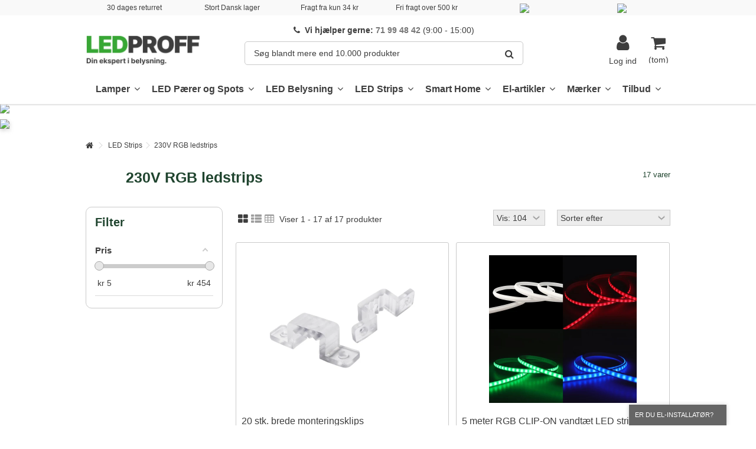

--- FILE ---
content_type: text/html; charset=utf-8
request_url: https://www.ledproff.dk/19710-230v-rgb-ledstrips
body_size: 33795
content:
<!DOCTYPE HTML> <!--[if lt IE 7]><html class="no-js lt-ie9 lt-ie8 lt-ie7" lang="da-dk"><![endif]--> <!--[if IE 7]><html class="no-js lt-ie9 lt-ie8 ie7" lang="da-dk"><![endif]--> <!--[if IE 8]><html class="no-js lt-ie9 ie8" lang="da-dk"><![endif]--> <!--[if gt IE 8]><html class="no-js ie9" lang="da-dk"><![endif]--><html lang="da-dk"><head><meta charset="utf-8" /><title>LED Strip 230V | Se Vores Udvalg af RGB 230V LED Strips Her | LEDProff</title><meta name="generator" content="PrestaShop" /><meta name="robots" content="index,follow" /><meta name="viewport" content="initial-scale=1,user-scalable=no,maximum-scale=1,width=device-width"><meta name="apple-mobile-web-app-capable" content="yes" /><link rel="icon" type="image/vnd.microsoft.icon" href="/img/favicon-15.ico?1723183769" /><link rel="shortcut icon" type="image/x-icon" href="/img/favicon-15.ico?1723183769" /><link rel="canonical" href="https://www.ledproff.dk/19710-230v-rgb-ledstrips"><link rel="stylesheet" href="https://www.ledproff.dk/themes/warehouse/cache/v_741_f57fdac66030bd7f6b048068272b2dba_all.css" type="text/css" media="all" /> <script>/* <![CDATA[ */;var CUSTOMIZE_TEXTFIELD=1;var FancyboxI18nClose='Luk';var FancyboxI18nNext='N&aelig;ste';var FancyboxI18nPrev='Forrige';var PS_CATALOG_MODE=false;var _pm_TPTrackEndpoint='?pmtptrack';var _pm_httpPushTPTimer='null';var af_ajax_path='https://www.ledproff.dk/module/amazzingfilter/ajax?ajax=1';var af_classes={"load_font":"0","icon-filter":"icon-filter","icon-times":"icon-trash","icon-eraser":"icon-trash","icon-lock":"icon-lock","icon-unlock-alt":"icon-unlock-alt","icon-minus":"icon-minus","icon-plus":"icon-plus","icon-check":"icon-check","icon-save":"icon-save","pagination":"pagination","product-count":"product-count","heading-counter":"heading-counter"};var af_id_cat=19710;var af_ids={"center_column":"center_column","pagination":"pagination","pagination_bottom":"pagination_bottom"};var af_product_count_text='Showing 1 - 17 of 17 items';var af_product_list_class='af-product-list';var ajax_allowed=true;var ajax_popup=true;var ajaxsearch=true;var baseDir='https://www.ledproff.dk/';var baseUri='https://www.ledproff.dk/';var blocksearch_type='top';var comparator_max_item=0;var comparedProductsIds=[];var contentOnly=false;var currency={"id":4,"name":"Kroner","iso_code":"DKK","iso_code_num":"208","sign":"kr","blank":"1","conversion_rate":"1.000000","deleted":"0","format":"3","decimals":"1","active":"1","prefix":"kr ","suffix":"","id_shop_list":null,"force_id":false};var currencyBlank=1;var currencyFormat=3;var currencyRate=1;var currencySign='kr';var current_controller='category';var customizationIdMessage='Tilpasning #';var delete_txt='Slet';var displayList=1;var freeProductTranslation='Gratis!';var freeShippingTranslation='Gratis!';var generated_date=1768847948;var grid_size_lg=4;var grid_size_lg2=3;var grid_size_md=2;var grid_size_md2=6;var grid_size_ms=2;var grid_size_ms2=6;var grid_size_sm=2;var grid_size_sm2=4;var grid_size_xs=2;var grid_size_xs2=6;var hasDeliveryAddress=false;var highDPI=false;var id_lang=4;var img_dir='https://www.ledproff.dk/themes/warehouse/img/';var instantsearch=false;var iqit_carousel_auto=false;var iqit_carousel_load='progressive';var iqit_lazy_load=false;var iqit_mobile_header_sticky=true;var iqit_mobile_header_style=2;var iqit_sidebarh=false;var iqit_thumbs_position=false;var iqitfdc_from=500;var iqitmegamenu_swwidth=true;var isGuest=0;var isLogged=0;var isMobile=false;var isPreloaderEnabled=false;var isRtl=false;var is_17=0;var jolisearch={"amb_joli_search_action":"https:\/\/www.ledproff.dk\/soeg","amb_joli_search_link":"https:\/\/www.ledproff.dk\/soeg","amb_joli_search_controller":"jolisearch","blocksearch_type":"top","show_cat_desc":0,"ga_acc":"UA-18751423-1","id_lang":4,"url_rewriting":1,"use_autocomplete":2,"minwordlen":3,"l_products":"Produkter","l_manufacturers":"Producenter","l_suppliers":"Suppliers","l_categories":"Kategorier","l_no_results_found":"Ingen resultater","l_more_results":"Flere resultater \u00bb","ENT_QUOTES":3,"search_ssl":true,"self":"\/home\/ledlife\/domains\/mrperfect.dk\/public_html\/modules\/ambjolisearch","position":{"my":"center top","at":"center bottom","collision":"fit none"},"classes":"ps16 centered-list","display_manufacturer":null,"display_supplier":null,"display_category":"1","theme":"finder"};var load_more=true;var max_item='Du kan ikke tilføje mere end 0 produkter til sammenligningen';var min_item='Vælg venligst et produkt';var more_products_search='More products »';var page_link_rewrite_text='p';var page_name='category';var placeholder_blocknewsletter='Indtast til e-mail';var priceDisplayMethod=0;var priceDisplayPrecision=2;var quickView=false;var removingLinkText='fjern denne vare fra min kurv';var request='https://www.ledproff.dk/19710-230v-rgb-ledstrips';var roundMode=2;var search_url='https://www.ledproff.dk/index.php?controller=search';var show_load_more_btn=false;var static_token='bef34ac0b30d7ca3f5ae5c04d9359da2';var toBeDetermined='To be determined';var token='0d81eb7ad0ff09f38041fcb217f1ce56';var usingSecureMode=true;var vncfc_fc_url='https://www.ledproff.dk/module/vatnumbercleaner/vncfc?';/* ]]> */</script> <script type="text/javascript" src="https://www.ledproff.dk/themes/warehouse/cache/v_404_29a4c9aa648c01b614f2e387de538a2b.js"></script> <meta data-module="adp-microdatos-opengraph-begin_p16v3.1.0" /><meta property="og:url" content="https://www.ledproff.dk/19710-230v-rgb-ledstrips" /><meta property="og:title" content="LED Strip 230V | Se Vores Udvalg af RGB 230V LED Strips Her | LEDProff" /><meta property="og:site_name" content="LEDProff" /><meta property="og:locale" content="da_dk" /><meta property="og:type" content="website" /><meta property="og:image" content="https://www.ledproff.dk/c/19710-category_default/230v-rgb-ledstrips.jpg"/><meta property="og:image:width" content=""/><meta property="og:image:height" content=""/><meta property="og:image:type" content="image/jpeg"/><meta property="og:image:alt" content="LED Strip 230V | Se Vores Udvalg af RGB 230V LED Strips Her | LEDProff"/><meta name="twitter:card" content="summary_large_image"><meta name="twitter:title" content="LED Strip 230V | Se Vores Udvalg af RGB 230V LED Strips Her | LEDProff"><meta property="twitter:image" content="https://www.ledproff.dk/c/19710-category_default/230v-rgb-ledstrips.jpg"/><meta property="twitter:image:alt" content="LED Strip 230V | Se Vores Udvalg af RGB 230V LED Strips Her | LEDProff"/><meta name="twitter:site" content="LEDProff"><meta name="twitter:creator" content="LEDProff"><meta name="twitter:domain" content="https://www.ledproff.dk/19710-230v-rgb-ledstrips"><meta data-module="adp-microdatos-opengraph-end_p16v3.1.0" /><script type="application/ld+json" id="adpmicrodatos-organization-ps16v3.1.0">/* <![CDATA[ */;{"@context":"http://schema.org","@type":"Organization","name":"LEDProff","url":"https://www.ledproff.dk/","logo":[{"@type":"ImageObject","url":"https://www.ledproff.dk/img/ledproff-dk-logo-169355277515.jpg"}],"email":"salg@ledproff.dk","address":{"@type":"PostalAddress","addressLocality":"R\u00f8dekro","postalCode":"6230","streetAddress":"Kometvej 34","addressRegion":"","addressCountry":"DK"},"contactPoint":[{"@type":"ContactPoint","telephone":"71 99 48 42","contactType":"customer service","contactOption":"TollFree","availableLanguage":["Danish"]}]};/* ]]> */</script><script type="application/ld+json" id="adpmicrodatos-webpage-ps16v3.1.0">/* <![CDATA[ */;{"@context":"http://schema.org","@type":"WebPage","isPartOf":[{"@type":"WebSite","url":"https://www.ledproff.dk/","name":"LEDProff"}],"name":"LED Strip 230V | Se Vores Udvalg af RGB 230V LED Strips Her | LEDProff","url":"https://www.ledproff.dk/19710-230v-rgb-ledstrips"};/* ]]> */</script><script type="application/ld+json" id="adpmicrodatos-breadcrumblist-ps16v3.1.0">/* <![CDATA[ */;{"itemListElement":[{"item":"https://www.ledproff.dk/","name":"LEDproff","position":1,"@type":"ListItem"},{"item":"https://www.ledproff.dk/19690-led-strips","name":"LED Strips","position":2,"@type":"ListItem"},{"item":"https://www.ledproff.dk/19710-230v-rgb-ledstrips","name":"230V RGB ledstrips","position":3,"@type":"ListItem"}],"@context":"https://schema.org/","@type":"BreadcrumbList"};/* ]]> */</script><script type="application/ld+json" id="adpmicrodatos-itemlist-ps16v3.1.0">/* <![CDATA[ */;{"@context":"http://schema.org","@type":"ItemList","itemListElement":[{"mainEntityOfPage":"https://www.ledproff.dk/type-y-11-watt-230v-ledstrips/995-20-stk-brede-monteringsklips-til-type-y-og-rgb-230v-led-strips.html","url":"https://www.ledproff.dk/type-y-11-watt-230v-ledstrips/995-20-stk-brede-monteringsklips-til-type-y-og-rgb-230v-led-strips.html","name":"20 stk. brede monteringsklips - til Type Y og RGB 230V LED strips","image":"https://www.ledproff.dk/2757-large_default/20-stk-brede-monteringsklips-til-type-y-og-rgb-230v-led-strips.jpg","position":1,"@type":"ListItem"},{"mainEntityOfPage":"https://www.ledproff.dk/230v-rgb-ledstrips/22635-5-meter-rgb-clip-on-vandtaet-led-strip-hvid-cover-230v-60-led-9w-pr-meter-5740031805667.html","url":"https://www.ledproff.dk/230v-rgb-ledstrips/22635-5-meter-rgb-clip-on-vandtaet-led-strip-hvid-cover-230v-60-led-9w-pr-meter-5740031805667.html","name":"5 meter RGB CLIP-ON vandt\u00e6t LED strip - Hvid cover, 230V, 60 LED, 9W pr. meter","image":"https://www.ledproff.dk/177177-large_default/5-meter-rgb-clip-on-vandtaet-led-strip-hvid-cover-230v-60-led-9w-pr-meter.jpg","position":2,"@type":"ListItem"},{"mainEntityOfPage":"https://www.ledproff.dk/230v-ledstrips/22463-mellemstykke-til-led-strip-15cm-230v-rgb-clip-on-5740031803588.html","url":"https://www.ledproff.dk/230v-ledstrips/22463-mellemstykke-til-led-strip-15cm-230v-rgb-clip-on-5740031803588.html","name":"Mellemstykke til LED strip 15cm - 230V RGB CLIP-ON","image":"https://www.ledproff.dk/210959-large_default/mellemstykke-til-led-strip-15cm-230v-rgb-clip-on.jpg","position":3,"@type":"ListItem"},{"mainEntityOfPage":"https://www.ledproff.dk/230v-rgb-ledstrips/21061-230v-rgb-clip-on-controller-inkl-endeprop-til-230v-memory-funktion-100-m-5740031801782.html","url":"https://www.ledproff.dk/230v-rgb-ledstrips/21061-230v-rgb-clip-on-controller-inkl-endeprop-til-230v-memory-funktion-100-m-5740031801782.html","name":"230V RGB CLIP-ON controller - Inkl. endeprop, til 230V, memory funktion, 100 m","image":"https://www.ledproff.dk/168054-large_default/230v-rgb-clip-on-controller-inkl-endeprop-til-230v-memory-funktion-100-m.jpg","position":4,"@type":"ListItem"},{"mainEntityOfPage":"https://www.ledproff.dk/230v-rgb-ledstrips/21062-230v-rgb-clip-on-controller-inkl-endeprop-til-230v-memory-funktion-infrarod-fjernbetjening-50-m-5740031801799.html","url":"https://www.ledproff.dk/230v-rgb-ledstrips/21062-230v-rgb-clip-on-controller-inkl-endeprop-til-230v-memory-funktion-infrarod-fjernbetjening-50-m-5740031801799.html","name":"230V RGB CLIP-ON controller - Inkl. endeprop, til 230V, memory funktion, infrar\u00f8d fjernbetjening, 50 m","image":"https://www.ledproff.dk/168056-large_default/230v-rgb-clip-on-controller-inkl-endeprop-til-230v-memory-funktion-infrarod-fjernbetjening-50-m.jpg","position":5,"@type":"ListItem"},{"mainEntityOfPage":"https://www.ledproff.dk/230v-rgb-ledstrips/21063-230v-rgb-clip-on-controller-inkl-endeprop-til-230v-memory-funktion-infrarod-fjernbetjening-100-m-5740031801805.html","url":"https://www.ledproff.dk/230v-rgb-ledstrips/21063-230v-rgb-clip-on-controller-inkl-endeprop-til-230v-memory-funktion-infrarod-fjernbetjening-100-m-5740031801805.html","name":"230V RGB CLIP-ON controller - Inkl. endeprop, til 230V, memory funktion, infrar\u00f8d fjernbetjening, 100 m","image":"https://www.ledproff.dk/168058-large_default/230v-rgb-clip-on-controller-inkl-endeprop-til-230v-memory-funktion-infrarod-fjernbetjening-100-m.jpg","position":6,"@type":"ListItem"},{"mainEntityOfPage":"https://www.ledproff.dk/230v-rgb-ledstrips/22643-230v-rgb-wifi-smart-home-clip-on-controller-inkl-endeprop-til-230v-memory-funktion-100-m-5740031804721.html","url":"https://www.ledproff.dk/230v-rgb-ledstrips/22643-230v-rgb-wifi-smart-home-clip-on-controller-inkl-endeprop-til-230v-memory-funktion-100-m-5740031804721.html","name":"230V RGB WIFI Smart Home CLIP-ON controller - Inkl. endeprop, til 230V, memory funktion, 100 m","image":"https://www.ledproff.dk/177221-large_default/230v-rgb-wifi-smart-home-clip-on-controller-inkl-endeprop-til-230v-memory-funktion-100-m.jpg","position":7,"@type":"ListItem"},{"mainEntityOfPage":"https://www.ledproff.dk/230v-rgb-ledstrips/22644-230v-rgb-wifi-smart-home-clip-on-controller-inkl-endeprop-til-230v-memory-funktion-50-m-5740031805582.html","url":"https://www.ledproff.dk/230v-rgb-ledstrips/22644-230v-rgb-wifi-smart-home-clip-on-controller-inkl-endeprop-til-230v-memory-funktion-50-m-5740031805582.html","name":"230V RGB WIFI Smart Home CLIP-ON controller - Inkl. endeprop, til 230V, memory funktion, 50 m","image":"https://www.ledproff.dk/177224-large_default/230v-rgb-wifi-smart-home-clip-on-controller-inkl-endeprop-til-230v-memory-funktion-50-m.jpg","position":8,"@type":"ListItem"},{"mainEntityOfPage":"https://www.ledproff.dk/230v-rgb-ledstrips/22632-rgb-controller-til-230v-rgb-clip-on-led-strip-inkl-endeprop-rf-230v-50m-5740031813518.html","url":"https://www.ledproff.dk/230v-rgb-ledstrips/22632-rgb-controller-til-230v-rgb-clip-on-led-strip-inkl-endeprop-rf-230v-50m-5740031813518.html","name":"RGB controller til 230V RGB CLIP-ON LED strip - Inkl. endeprop, RF, 230V, 50m","image":"https://www.ledproff.dk/177160-large_default/rgb-controller-til-230v-rgb-clip-on-led-strip-inkl-endeprop-rf-230v-50m.jpg","position":9,"@type":"ListItem"},{"mainEntityOfPage":"https://www.ledproff.dk/230v-rgb-ledstrips/22471-rgb-fjernbetjening-til-230v-rgb-clip-on-controller-4-zoner-rf-5740031813525.html","url":"https://www.ledproff.dk/230v-rgb-ledstrips/22471-rgb-fjernbetjening-til-230v-rgb-clip-on-controller-4-zoner-rf-5740031813525.html","name":"RGB fjernbetjening til 230V RGB CLIP-ON controller - 4 zoner, RF","image":"https://www.ledproff.dk/177140-large_default/rgb-fjernbetjening-til-230v-rgb-clip-on-controller-4-zoner-rf.jpg","position":10,"@type":"ListItem"},{"mainEntityOfPage":"https://www.ledproff.dk/230v-ledstrips/21064-samler-til-led-strip-230v-rgb-clip-on-5740031801812.html","url":"https://www.ledproff.dk/230v-ledstrips/21064-samler-til-led-strip-230v-rgb-clip-on-5740031801812.html","name":"Samler til LED strip - 230V RGB CLIP-ON","image":"https://www.ledproff.dk/168061-large_default/samler-til-led-strip-230v-rgb-clip-on.jpg","position":11,"@type":"ListItem"},{"mainEntityOfPage":"https://www.ledproff.dk/type-q-6-watt-230v-ledstrips/23991-special-klip-af-230v-strip-neonflex-klip-i-special-laengde-pris-pr-klip.html","url":"https://www.ledproff.dk/type-q-6-watt-230v-ledstrips/23991-special-klip-af-230v-strip-neonflex-klip-i-special-laengde-pris-pr-klip.html","name":"Special klip af 230V strip\/neonflex - Klip i special l\u00e6ngde, pris pr klip","image":"https://www.ledproff.dk/184578-large_default/special-klip-af-230v-strip-neonflex-klip-i-special-laengde-pris-pr-klip.jpg","position":12,"@type":"ListItem"},{"mainEntityOfPage":"https://www.ledproff.dk/gulvlamper/4848-20-watt-hjornelampe-med-rgb-lys-hvid-140cm-hoj-styres-med-medfolgende-fjernbetjening-5908263389564.html","url":"https://www.ledproff.dk/gulvlamper/4848-20-watt-hjornelampe-med-rgb-lys-hvid-140cm-hoj-styres-med-medfolgende-fjernbetjening-5908263389564.html","name":"20 Watt hj\u00f8rnelampe med RGB lys - Hvid, 140cm h\u00f8j, styres med medf\u00f8lgende fjernbetjening","image":"https://www.ledproff.dk/20192-large_default/20-watt-hjornelampe-med-rgb-lys-hvid-140cm-hoj-styres-med-medfolgende-fjernbetjening.jpg","position":13,"@type":"ListItem"},{"mainEntityOfPage":"https://www.ledproff.dk/gulvlamper/4850-20-watt-hjornelampe-med-rgb-lys-sort-140cm-hoj-styres-med-medfolgende-fjernbetjening-5903002033555.html","url":"https://www.ledproff.dk/gulvlamper/4850-20-watt-hjornelampe-med-rgb-lys-sort-140cm-hoj-styres-med-medfolgende-fjernbetjening-5903002033555.html","name":"20 Watt hj\u00f8rnelampe med RGB lys - Sort, 140cm h\u00f8j, styres med medf\u00f8lgende fjernbetjening","image":"https://www.ledproff.dk/20204-large_default/20-watt-hjornelampe-med-rgb-lys-sort-140cm-hoj-styres-med-medfolgende-fjernbetjening.jpg","position":14,"@type":"ListItem"},{"mainEntityOfPage":"https://www.ledproff.dk/gulvlamper/12076-smart-home-lampe-med-rgbww-sort-tuya-smart-life-virker-med-google-home-alexa-og-smartphones-3800157690744.html","url":"https://www.ledproff.dk/gulvlamper/12076-smart-home-lampe-med-rgbww-sort-tuya-smart-life-virker-med-google-home-alexa-og-smartphones-3800157690744.html","name":"Smart Home lampe med RGB+WW - Sort, Tuya\/Smart Life, virker med Google Home, Alexa og smartphones","image":"https://www.ledproff.dk/41390-large_default/smart-home-lampe-med-rgbww-sort-tuya-smart-life-virker-med-google-home-alexa-og-smartphones.jpg","position":15,"@type":"ListItem"},{"mainEntityOfPage":"https://www.ledproff.dk/230v-rgb-ledstrips/12300-12w-m-rgbic-led-strip-5m-ip65-60-led-pr-meter-230v-5740031801669.html","url":"https://www.ledproff.dk/230v-rgb-ledstrips/12300-12w-m-rgbic-led-strip-5m-ip65-60-led-pr-meter-230v-5740031801669.html","name":"12W\/m RGBIC LED strip - 5m, IP65, 60 LED pr. meter, 230V","image":"https://www.ledproff.dk/166668-large_default/12w-m-rgbic-led-strip-5m-ip65-60-led-pr-meter-230v.jpg","position":16,"@type":"ListItem"},{"mainEntityOfPage":"https://www.ledproff.dk/230v-rgb-ledstrips/22277-stik-til-ip65-rgbic-led-strip-inkl-endeprop-230v-5740031803335.html","url":"https://www.ledproff.dk/230v-rgb-ledstrips/22277-stik-til-ip65-rgbic-led-strip-inkl-endeprop-230v-5740031803335.html","name":"Stik til IP65 RGBIC LED strip - Inkl. endeprop, 230V","image":"https://www.ledproff.dk/175174-large_default/stik-til-ip65-rgbic-led-strip-inkl-endeprop-230v.jpg","position":17,"@type":"ListItem"}]};/* ]]> */</script><style type="text/css">.pagination{display:none;}@media(max-width:767px){#amazzing_filter{position:fixed;opacity:0;}}</style><script data-keepinline>/* <![CDATA[ */;var tagManagerId='GTM-MQRQMGXZ';var optimizeId='';var gtmTrackingFeatures={"gua":{"trackingId":"UA-56666105-1","cookieDomain":"auto","sendLimit":25,"siteSpeedSampleRate":1,"anonymizeIp":0,"userIdFeature":1,"linkAttribution":1,"remarketingFeature":1,"merchantPrefix":"DK","merchantSuffix":"","merchantVariant":"v","businessDataFeature":0,"businessDataPrefix":"DK","businessDataVariant":"v","crossDomainList":"","allowLinker":true,"clientId":0,"dimensions":{"ecommProdId":1,"ecommPageType":2,"ecommTotalValue":3,"ecommCategory":6,"dynxItemId":5,"dynxItemId2":6,"dynxPageType":7,"dynxTotalValue":8}},"googleAds":{"trackingId":2450334950,"conversionLabel":"4t79CLW1z5sYEKGdy_Io"},"bing":{"trackingId":""},"facebook":{"trackingId":"492311036194161","catalogPrefix":"","catalogSuffix":"","catalogVariant":"-"},"twitter":{"trackingId":""},"criteo":{"trackingId":""},"goals":{"signUp":0,"socialAction":0,"wishList":0,"coupon":0},"common":{"eventValues":{"signUpGoal":0,"socialAction":0,"wishList":0,"coupon":0},"cartAjax":1,"userId":null,"currencyCode":"DKK","langCode":"da","countryCode":"DK","maxLapse":10,"signUpTypes":["new customer","guest customer"],"isNewSignUp":false,"isGuest":0,"hashedEmail":"","idShop":15,"token":"3d7ffb7c8519c4e8625cfbbb83560863"}};var checkDoNotTrack=0;var disableInternalTracking=0;var dataLayer=window.dataLayer||[];var dimensions=new Object();var initDataLayer=new Object();var gaCreate=new Object();var doNotTrack=(window.doNotTrack=="1"||navigator.doNotTrack=="yes"||navigator.doNotTrack=="1"||navigator.msDoNotTrack=="1");if(typeof gtmTrackingFeatures==='object'&&!disableInternalTracking){if(gtmTrackingFeatures.gua.trackingId){initDataLayer.gua={'trackingId':gtmTrackingFeatures.gua.trackingId,'cookieDomain':gtmTrackingFeatures.gua.cookieDomain,'allowLinker':gtmTrackingFeatures.gua.allowLinker,'siteSpeedSampleRate':gtmTrackingFeatures.gua.siteSpeedSampleRate,'anonymizeIp':gtmTrackingFeatures.gua.anonymizeIp,'linkAttribution':gtmTrackingFeatures.gua.linkAttribution,};if(gtmTrackingFeatures.gua.remarketingFeature){dimensions.ecommProdId=gtmTrackingFeatures.gua.dimensions.ecommProdId;dimensions.ecommPageType=gtmTrackingFeatures.gua.dimensions.ecommPageType;dimensions.ecommTotalValue=gtmTrackingFeatures.gua.dimensions.ecommTotalValue;dimensions.ecommCategory=gtmTrackingFeatures.gua.dimensions.ecommCategory;}
if(gtmTrackingFeatures.gua.businessDataFeature){dimensions.dynxItemId=gtmTrackingFeatures.gua.dimensions.dynxItemId;dimensions.dynxItemId2=gtmTrackingFeatures.gua.dimensions.dynxItemId2;dimensions.dynxPageType=gtmTrackingFeatures.gua.dimensions.dynxPageType;dimensions.dynxTotalValue=gtmTrackingFeatures.gua.dimensions.dynxTotalValue;}
initDataLayer.gua.dimensions=dimensions;if(gtmTrackingFeatures.gua.userIdFeature){initDataLayer.gua.userId=gtmTrackingFeatures.common.userId;}
if(gtmTrackingFeatures.gua.crossDomainList){initDataLayer.gua.crossDomainList=gtmTrackingFeatures.gua.crossDomainList;}
gaCreate={'trackingId':gtmTrackingFeatures.gua.trackingId,'allowLinker':true,'cookieDomain':gtmTrackingFeatures.gua.cookieDomain};}
if(gtmTrackingFeatures.googleAds.trackingId){initDataLayer.googleAds={'conversionId':gtmTrackingFeatures.googleAds.trackingId,'conversionLabel':gtmTrackingFeatures.googleAds.conversionLabel};}
if(gtmTrackingFeatures.bing.trackingId){initDataLayer.bing={'trackingId':gtmTrackingFeatures.bing.trackingId};}
if(gtmTrackingFeatures.facebook.trackingId){initDataLayer.facebook={'trackingId':gtmTrackingFeatures.facebook.trackingId};}
if(gtmTrackingFeatures.twitter.trackingId){initDataLayer.twitter={'trackingId':gtmTrackingFeatures.twitter.trackingId};}
if(gtmTrackingFeatures.criteo.trackingId){initDataLayer.criteo={'trackingId':gtmTrackingFeatures.criteo.trackingId};}
initDataLayer.common={'hashedEmail':gtmTrackingFeatures.common.hashedEmail,'currency':gtmTrackingFeatures.common.currencyCode,'langCode':gtmTrackingFeatures.common.langCode,'countryCode':gtmTrackingFeatures.common.countryCode,'referrer':document.referrer,'siteType':/iPad/.test(navigator.userAgent)?'t':/Mobile|iP(hone|od)|Android|BlackBerry|IEMobile|Silk/.test(navigator.userAgent)?'m':'d','userAgent':navigator.userAgent,'navigatorLang':navigator.language,'doNotTrack':(checkDoNotTrack&&doNotTrack)};dataLayer.push(initDataLayer);};/* ]]> */</script><script data-keepinline>/* <![CDATA[ */;if(!disableInternalTracking){(function(w,d,s,l,i){w[l]=w[l]||[];w[l].push({'gtm.start':new Date().getTime(),event:'gtm.js'});var f=d.getElementsByTagName(s)[0];var j=d.createElement(s),dl=l!=='dataLayer'?'&l='+l:'';j.async=true;j.src='https://gtm.ledproff.dk/gtm.js?id='+i+dl;f.parentNode.insertBefore(j,f);})(window,document,'script','dataLayer',tagManagerId);};/* ]]> */</script><link rel="stylesheet" href="https://fonts.googleapis.com/css?family=Nunito Sans, sans-serif;:300,400,500,600,700,800,900,1000" type="text/css" media="all" /><link rel="stylesheet" href="https://fonts.googleapis.com/css?family=Nunito Sans, sans-serif;:300,400,500,600,700,800,900,1000" type="text/css" media="all" /> <!--[if lt IE 9]> <script src="https://oss.maxcdn.com/libs/html5shiv/3.7.0/html5shiv.js"></script> <script src="https://oss.maxcdn.com/libs/respond.js/1.3.0/respond.min.js"></script> <![endif]--> <!--[if lte IE 9]> <script src="https://www.ledproff.dk/themes/warehouse/js/flexibility.js"></script> <![endif]--></head><body id="category" class="shop15 ap123 not-index category category-19710 category-230v-rgb-ledstrips hide-right-column show-left-column lang_da "><div id="page"><div class="header-container alt-cart"> <header id="header"><div class="banner"><div class="container"><div class="row"> <aside id="easycontent_27" class=" block easycontent"><div class="block_content"><div class="flex-grid ksp" style="display: flex; flex-wrap: wrap; justify-content: space-between; color: #3e3e3e;"><div class="flex-col ksp"><span>30 dages returret</span></div><div class="flex-col ksp"><span>Stort Dansk lager</span></div><div class="flex-col ksp"><span>Fragt fra kun 34 kr</span></div><div class="flex-col ksp"><span> Fri fragt over 500 kr</span></div><div class="flex-col ksp"><a href="https://dk.trustpilot.com/review/ledproff.dk" target="blank_"> <img style="width: 120px;" src="https://mrperfect.dk/img/cms/LEDproff/Trustpilot_ratings_5star-RGB.svg" /> </a></div><div class="flex-col ksp" style="width: 120px; display: flex; align-items: center; justify-content: center;"><span style="margin-right: 20px; display: none;">Tlf: <strong>71 99 48 42</strong></span> <a href="https://certifikat.emaerket.dk/ledproff.dk"> <img style="width: 120px;" src="https://mrperfect.dk/img/cms/Aigostardk/e-maerket-04.png" /> </a></div></div><style>@media (max-width: 767px) {
        .flex-grid.ksp {
            flex-direction: row; /* Arrangerer elementer horisontalt */
            justify-content: center; /* Centrerer elementerne */
            align-items: center; /* Sikrer at elementerne er centrerede vertikalt */
        }
        .flex-col.ksp {
            display: none; /* Skjuler alle kolonner som standard */
        }
        .flex-col.ksp:last-child {
            display: flex; /* Viser kun billed- og telefonnummerkolonnen */
            max-width: none; /* Fjerner max bredde begrænsning */
margin-left:20px;
margin-right:20px;

        }
        .flex-col.ksp:last-child span {
            display: inline !important; /* Viser telefonnummeret ved siden af billedet */
        }
    }</style></div> </aside></div></div></div><div><div class="container container-header"><div id="desktop-header" class="desktop-header"><div class="row"><div id="header_logo" class="col-xs-12 col-sm-4 "><a href="https://www.ledproff.dk/" title="##LEDProff"> <img class="logo img-responsive replace-2xlogo" src="https://www.ledproff.dk/img/ledproff-dk-logo-169355277515.jpg" width="506" height="126" alt="LEDProff" /> </a></div><div id="search_block_top_content" class="col-xs-12 col-sm-4 "><div class="iqitsearch-inner"><p style="text-align: center;"><em class="icon icon-phone">&nbsp;</em><span>&nbsp;</span><strong>Vi hj&aelig;lper gerne:&nbsp;<a href="tel:71994842">71 99 48 42&nbsp;</a></strong><span>(9:00 - 15:00)</span></p><div id="search_block_top" class="search_block_top issearchcontent iqit-search" ><form method="get" action="//www.ledproff.dk/index.php?controller=search" id="searchbox"> <input type="hidden" name="controller" value="search" /> <input type="hidden" name="orderby" value="position" /> <input type="hidden" name="orderway" value="desc" /><div class="search_query_container "> <input type="hidden" name="search-cat-select" value="0" class="search-cat-select" /> <input class="search_query form-control" type="text" id="search_query_top" name="search_query" placeholder="Søg blandt mere end 10.000 produkter" value="" /> <button type="submit" name="submit_search" class="button-search"> <span>Søg blandt mere end 10.000 produkter</span> </button></div></form></div></div></div><div id="shopping_cart_container" class="col-xs-12 col-sm-4 clearfix"><div class="shopping_cart"> <a href="https://www.ledproff.dk/order-opc" title="Se min indkøbskurv" rel="nofollow"> <span class="cart_name">Kurv</span><div class="more_info"> <span class="ajax_cart_quantity unvisible">0</span> <span class="ajax_cart_product_txt unvisible">Vare:</span> <span class="ajax_cart_product_txt_s unvisible">varer:</span> <span class="ajax_cart_total unvisible"> </span> <span class="ajax_cart_no_product">(tom)</span></div> </a><div class="cart_block block exclusive"><div class="block_content"><div class="cart_block_list"><p class="cart_block_no_products"> Ingen varer</p><div class="cart-prices"><div class="cart-prices-line first-line"> <span class="price cart_block_shipping_cost ajax_cart_shipping_cost unvisible"> To be determined </span> <span class="unvisible"> Forsendelse </span></div><div class="cart-prices-line last-line"> <span class="price cart_block_total ajax_block_cart_total">0,00 kr</span> <span>I alt</span></div></div><p class="cart-buttons"> <a id="button_order_cart" class="btn btn-default button button-medium" href="https://www.ledproff.dk/order-opc" title="Til betaling" rel="nofollow"> <span> Til betaling<i class="icon-chevron-right right"></i> </span> </a></p></div></div></div></div></div><div id="layer_cart"><div class="layer_cart_title col-xs-12"><h5> <i class="icon-check"></i> Varen er nu lagt i din kurv</h5></div><div class="clearfix" ><div class="layer_cart_product col-xs-12 col-md-6"> <span class="cross" title="Luk vindue"></span><div class="product-image-container layer_cart_img"></div><div class="layer_cart_product_info"> <span id="layer_cart_product_title" class="product-name"></span> <span id="layer_cart_product_attributes"></span><div> Antal <span id="layer_cart_product_quantity"></span></div><div> <strong>I alt <span id="layer_cart_product_price"></span></strong></div></div></div><div class="layer_cart_cart col-xs-12 col-md-6"><h5 class="overall_cart_title"> <span class="ajax_cart_product_txt_s unvisible"> Der er <span class="ajax_cart_quantity">0</span> varer i din kurv </span> <span class="ajax_cart_product_txt "> Der er 1 vare i din kurv </span></h5><div class="layer_cart_row"> Varer i alt <span class="ajax_block_products_total"> </span></div><div class="layer_cart_row ajax_shipping-container"> <strong class="dark unvisible"> Forsendelse i alt&nbsp; </strong> <span class="ajax_cart_shipping_cost unvisible"> To be determined </span></div><div class="layer_cart_row"> <strong> I alt <span class="ajax_block_cart_total"> </span> </strong></div></div></div><div class="button-container clearfix"><div class="pull-right"> <span class="continue btn btn-default" title="Fortsæt indkøb"> <span> <i class="icon-chevron-left left"></i> Fortsæt indkøb </span> </span> <a class="btn btn-default button button-medium" href="https://www.ledproff.dk/order-opc" title="Fortsæt til betaling" rel="nofollow"> <span> Fortsæt til betaling <i class="icon-chevron-right right"></i> </span> </a></div></div><div class="crossseling"></div></div><div class="layer_cart_overlay"></div><div class="header_user_info col-xs-12 col-sm-4"> <a class="login" href="https://www.ledproff.dk/min-konto" rel="nofollow" title="Log ind på din kundekonto"> <i class="icon-signin"></i> Log ind </a></div><div class="iqitfreedeliverycount iqitfreedeliverycount-detach hidden-detach clearfix "><div class="fd-table"><div class="ifdc-icon fd-table-cell"><i class="icon icon-truck"></i></div><div class="ifdc-remaining fd-table-cell">Køb for <span class="ifdc-remaining-price">500 kr</span> mere og få Fri Fragt!</div></div></div></div></div><div class="mobile-condensed-header mobile-style mobile-style2 mobile-search-expanded"><div id="mh-sticky" class="not-sticked"><div class="mobile-main-wrapper"><div class="mobile-main-bar"><div class="mobile-h-logo"> <a href="https://www.ledproff.dk/" title="LEDProff"> <img class="logo img-responsive replace-2xlogo" src="https://www.ledproff.dk/img/ledproff-dk-logo-169355277515.jpg" width="506" height="126" alt="LEDProff" /> </a></div><div class="mh-button mh-search"> <span id="mh-search" data-mh-search="1"><i class="icon-search mh-icon"></i></span></div><div class="mh-button mh-user"> <span id="mh-user"><i class="icon-user mh-icon "></i></span><div class="mh-drop"><p>Venligst log ind eller opret en konto</p><ul><li><a href="https://www.ledproff.dk/min-konto" title="Log ind" rel="nofollow">Log ind/Opret konto</a></li></ul></div></div><div id="mh-cart-wrapper" class="mh-button mh-cart"> <span id="mh-cart"> <i class="icon-shopping-cart mh-icon "></i> </span></div><div class="mh-button mh-menu"> <span id="mh-menu"><i class="icon-reorder mh-icon"></i></span></div></div></div><div class="mh-dropdowns"><div class="mh-drop mh-search-drop"><div class="search_block_top mh-search-module"><form method="get" action="//www.ledproff.dk/index.php?controller=search"> <input type="hidden" name="controller" value="search" /> <input type="hidden" name="orderby" value="position" /> <input type="hidden" name="orderway" value="desc" /><div class="search_query_container search-w-selector"><div class="search-cat-selector"><select class="form-control search-cat-select" name="search_query_cat"><option value="0">Alle kategorier</option> </select></div><input class="search_query form-control" type="text" name="search_query" placeholder="Søg blandt mere end 10.000 produkter" value="" /></div> <button type="submit" name="submit_search" class="button-search"> <span>Søg blandt mere end 10.000 produkter</span> </button></form></div></div></div></div></div></div></div><div class="fw-pseudo-wrapper"><div class="desktop-header"><div class="iqitmegamenu-wrapper col-xs-12 cbp-hor-width-0 clearfix"><div id="iqitmegamenu-horizontal" class="iqitmegamenu " role="navigation"><div class="container"> <nav id="cbp-hrmenu" class="cbp-hrmenu cbp-horizontal cbp-hrsub-wide cbp-fade-slide-top cbp-menu-centered "><ul><li class="cbp-hrmenu-tab cbp-hrmenu-tab-2 "> <a href="https://www.ledproff.dk/19504-lamper" ><span class="cbp-tab-title"> Lamper <i class="icon-angle-down cbp-submenu-aindicator"></i></span> <span class="cbp-triangle-container"><span class="cbp-triangle-top"></span><span class="cbp-triangle-top-back"></span></span> </a><div class="cbp-hrsub col-xs-12"><div class="cbp-hrsub-inner"><div class="container"><div class="row menu_row menu-element first_rows menu-element-id-5"><div class="col-xs-2 cbp-menu-column cbp-menu-element menu-element-id-6 " ><div class="cbp-menu-column-inner"> <span class="cbp-column-title transition-300">Køkken </span><ul class="cbp-links cbp-valinks"><li><a href="https://www.ledproff.dk/19509-vaeglamper">Væglamper</a></li><li><a href="https://www.ledproff.dk/19513-lamper-til-kokken">Lamper til køkken</a></li><li><a href="https://www.ledproff.dk/19519-lamper-over-kokkenbord">Lamper over køkkenbord</a></li><li><a href="https://www.ledproff.dk/19520-pendler-til-kokken">Pendler til køkken</a></li><li><a href="https://www.ledproff.dk/19521-lamper-over-kokkeno">Lamper over køkkenø</a></li></ul></div></div><div class="col-xs-2 cbp-menu-column cbp-menu-element menu-element-id-8 " ><div class="cbp-menu-column-inner"> <span class="cbp-column-title transition-300">Stue </span><ul class="cbp-links cbp-valinks"><li><a href="https://www.ledproff.dk/19505-bordlamper">Bordlamper</a></li><li><a href="https://www.ledproff.dk/19506-gulvlamper">Gulvlamper</a></li><li><a href="https://www.ledproff.dk/19508-pendler">Pendler</a></li><li><a href="https://www.ledproff.dk/19516-vaeglamper-til-stuen">Væglamper til stuen</a></li><li><a href="https://www.ledproff.dk/19517-lamper-til-stuen">Lamper til stuen</a></li></ul></div></div><div class="col-xs-2 cbp-menu-column cbp-menu-element menu-element-id-9 " ><div class="cbp-menu-column-inner"> <span class="cbp-column-title transition-300">Loftlamper & spots </span><ul class="cbp-links cbp-valinks"><li><a href="https://www.ledproff.dk/19507-loftlamper">Loftlamper</a></li><li><a href="https://www.ledproff.dk/19508-pendler">Pendler</a></li><li><a href="https://www.ledproff.dk/19510-pendelophaeng">Pendelophæng</a></li><li><a href="https://www.ledproff.dk/19512-pabygningsspots">Påbygningsspots</a></li><li><a href="https://www.ledproff.dk/19518-skinnespots">Skinnespots</a></li></ul></div></div><div class="col-xs-2 cbp-menu-column cbp-menu-element menu-element-id-10 " ><div class="cbp-menu-column-inner"> <span class="cbp-column-title transition-300">Bord & arbejdslys </span><ul class="cbp-links cbp-valinks"><li><a href="https://www.ledproff.dk/19505-bordlamper">Bordlamper</a></li><li><a href="https://www.ledproff.dk/19511-skrivebordslamper">Skrivebordslamper</a></li><li><a href="https://www.ledproff.dk/19514-genopladelige-lamper">Genopladelige lamper</a></li></ul></div></div><div class="col-xs-2 cbp-menu-column cbp-menu-element menu-element-id-11 " ><div class="cbp-menu-column-inner"> <span class="cbp-column-title transition-300">Diverse </span><ul class="cbp-links cbp-valinks"><li><a href="https://www.ledproff.dk/21251-dekorationsror">Dekorationsrør</a></li><li><a href="https://www.ledproff.dk/20457-luplamper">Luplamper</a></li></ul></div></div></div></div></div></div></li><li class="cbp-hrmenu-tab cbp-hrmenu-tab-5 "> <a href="https://www.ledproff.dk/19523-led-paerer-spots" ><span class="cbp-tab-title"> LED Pærer og Spots <i class="icon-angle-down cbp-submenu-aindicator"></i></span> <span class="cbp-triangle-container"><span class="cbp-triangle-top"></span><span class="cbp-triangle-top-back"></span></span> </a><div class="cbp-hrsub col-xs-12"><div class="cbp-hrsub-inner"><div class="container"><div class="row menu_row menu-element first_rows menu-element-id-5"><div class="col-xs-2 cbp-menu-column cbp-menu-element menu-element-id-6 " ><div class="cbp-menu-column-inner"> <span class="cbp-column-title transition-300">Populære pærer </span><ul class="cbp-links cbp-valinks"><li><a href="https://www.ledproff.dk/19534-led-paere-gu10">LED pære GU10</a></li><li><a href="https://www.ledproff.dk/19524-led-paere-e14">LED pære E14</a></li><li><a href="https://www.ledproff.dk/19537-led-paere-g9">LED pære G9</a></li><li><a href="https://www.ledproff.dk/19526-led-paere-e27">LED pære E27</a></li><li><a href="https://www.ledproff.dk/19539-led-paere-g4-mr11">LED pære G4 / MR11</a></li><li><a href="https://www.ledproff.dk/19535-led-paere-gu53-mr16">LED pære GU5.3 / MR16</a></li></ul></div></div><div class="col-xs-2 cbp-menu-column cbp-menu-element menu-element-id-7 " ><div class="cbp-menu-column-inner"> <span class="cbp-column-title transition-300">Specielle pærer </span><ul class="cbp-links cbp-valinks"><li><a href="https://www.ledproff.dk/19533-led-paere-e40">LED pære E40</a></li><li><a href="https://www.ledproff.dk/19538-led-gx53">LED GX53</a></li><li><a href="https://www.ledproff.dk/19581-halogenpaere">Halogenpære</a></li><li><a href="https://www.ledproff.dk/19541-led-paere-gy635">LED pære GY6.35</a></li><li><a href="https://www.ledproff.dk/19547-led-paere-g24">LED pære G24</a></li><li><a href="https://www.ledproff.dk/19546-led-paere-g23">LED pære G23</a></li><li><a href="https://www.ledproff.dk/19543-led-paere-b15">LED pære B15</a></li></ul></div></div><div class="col-xs-2 cbp-menu-column cbp-menu-element menu-element-id-8 " ><div class="cbp-menu-column-inner"> <span class="cbp-column-title transition-300">Dekorative pærer </span><ul class="cbp-links cbp-valinks"><li><a href="https://www.ledproff.dk/19552-led-paere-kulorte">LED pære kulørte</a></li><li><a href="https://www.ledproff.dk/19553-led-paere-par38-par30-par20">LED Pære PAR38, PAR30, PAR20</a></li><li><a href="https://www.ledproff.dk/19580-philips-hue">Philips Hue</a></li><li><a href="https://www.ledproff.dk/19578-vintage-paere">Vintage Pære</a></li><li><a href="https://www.ledproff.dk/19540-led-globepaerer">LED Globepærer</a></li></ul></div></div><div class="col-xs-2 cbp-menu-column cbp-menu-element menu-element-id-10 " ><div class="cbp-menu-column-inner"> <a href="https://www.ledproff.dk/19555-led-indbygningsspot" class="cbp-column-title">LED indbygningsspots </a><ul class="cbp-links cbp-valinks"><li><a href="https://www.ledproff.dk/19575-indbygningsspots-direkte-i-isolering">Indbygningsspots direkte i isolering</a></li><li><a href="https://www.ledproff.dk/19574-udendors-indbygningsspots">Udendørs indbygningsspots</a></li><li><a href="https://www.ledproff.dk/19576-indbygningsspots-pa-badevaerelse">Indbygningsspots på badeværelse</a></li><li><a href="https://www.ledproff.dk/19570-tilbehor-indbygningsspot">Tilbehør Indbygningsspot</a></li><li><a href="https://www.ledproff.dk/19564-spots-til-kokkenskabe">Spots til køkkenskabe</a></li><li><a href="https://www.ledproff.dk/19571-led-downlights">LED Downlights</a></li><li><a href="https://www.ledproff.dk/19572-led-indbygnings-paneler">LED indbygnings paneler</a></li></ul></div></div><div class="col-xs-2 cbp-menu-column cbp-menu-element menu-element-id-9 " ><div class="cbp-menu-column-inner"> <a href="https://www.ledproff.dk/19555-led-indbygningsspot" class="cbp-column-title">Spots </a><ul class="cbp-links cbp-valinks"><li><a href="https://www.ledproff.dk/19534-led-paere-gu10">LED pære GU10</a></li><li><a href="https://www.ledproff.dk/19535-led-paere-gu53-mr16">LED pære GU5.3 / MR16</a></li><li><a href="https://www.ledproff.dk/19577-led-nedgravningsspot">LED Nedgravningsspot</a></li></ul></div></div></div></div></div></div></li><li class="cbp-hrmenu-tab cbp-hrmenu-tab-6 "> <a href="https://www.ledproff.dk/19582-led-belysning" ><span class="cbp-tab-title"> LED Belysning <i class="icon-angle-down cbp-submenu-aindicator"></i></span> <span class="cbp-triangle-container"><span class="cbp-triangle-top"></span><span class="cbp-triangle-top-back"></span></span> </a><div class="cbp-hrsub col-xs-12"><div class="cbp-hrsub-inner"><div class="container"><div class="row menu_row menu-element first_rows menu-element-id-5"><div class="col-xs-2 cbp-menu-column cbp-menu-element menu-element-id-6 " ><div class="cbp-menu-column-inner"> <a href="https://www.ledproff.dk/19583-led-paneler" class="cbp-column-title">LED paneler </a><ul class="cbp-links cbp-valinks"><li><a href="https://www.ledproff.dk/19586-led-paneler-til-indbygning">LED Paneler til indbygning</a></li><li><a href="https://www.ledproff.dk/19591-led-paneler-30x120-cm">LED Paneler 30x120 cm</a></li><li><a href="https://www.ledproff.dk/19592-led-paneler-120x60">LED Paneler 120x60</a></li><li><a href="https://www.ledproff.dk/19596-tilbehor-til-led-paneler">Tilbehør til led paneler</a></li><li><a href="https://www.ledproff.dk/19597-daempbar-drivere">Dæmpbar drivere</a></li><li><a href="https://www.ledproff.dk/19587-led-paneler-60x60-cm">LED Paneler 60x60 cm</a></li></ul></div></div><div class="col-xs-2 cbp-menu-column cbp-menu-element menu-element-id-7 " ><div class="cbp-menu-column-inner"> <a href="https://www.ledproff.dk/19599-led-armatur" class="cbp-column-title">LED armaturer </a><ul class="cbp-links cbp-valinks"><li><a href="https://www.ledproff.dk/19612-led-industri-armaturer-uden-ror">LED industri armaturer uden rør</a></li><li><a href="https://www.ledproff.dk/19600-armaturer-med-indbygget-led">Armaturer med indbygget LED</a></li><li><a href="https://www.ledproff.dk/19601-flade-led-armaturer">Flade LED Armaturer</a></li><li><a href="https://www.ledproff.dk/19602-led-kontor-armature">LED Kontor Armature</a></li><li><a href="https://www.ledproff.dk/19603-led-kontor-lamper">LED Kontor lamper</a></li><li><a href="https://www.ledproff.dk/19610-ip68-led-armature-til-landbrug">IP68 LED Armature til Landbrug</a></li></ul></div></div><div class="col-xs-2 cbp-menu-column cbp-menu-element menu-element-id-8 " ><div class="cbp-menu-column-inner"> <a href="https://www.ledproff.dk/19622-led-lamper" class="cbp-column-title">LED lamper </a><ul class="cbp-links cbp-valinks"><li><a href="https://www.ledproff.dk/19634-lysterapi">Lysterapi</a></li><li><a href="https://www.ledproff.dk/19629-led-havelamper">LED Havelamper</a></li><li><a href="https://www.ledproff.dk/19623-led-loftlamper">LED Loftlamper</a></li><li><a href="https://www.ledproff.dk/19624-led-indendors-vaeglamper">LED indendørs Væglamper</a></li><li><a href="https://www.ledproff.dk/19625-led-udendors-vaeglamper">LED udendørs Væglamper</a></li><li><a href="https://www.ledproff.dk/19626-led-gadelamper">LED Gadelamper</a></li><li><a href="https://www.ledproff.dk/19627-led-store-hal-lamper">LED Store hal lamper</a></li></ul></div></div><div class="col-xs-2 cbp-menu-column cbp-menu-element menu-element-id-9 " ><div class="cbp-menu-column-inner"> <a href="https://www.ledproff.dk/19613-led-projektor" class="cbp-column-title">LED projektør </a><ul class="cbp-links cbp-valinks"><li><a href="https://www.ledproff.dk/19616-projektor-paerer">Projektør pærer</a></li><li><a href="https://www.ledproff.dk/19617-projektor-industri">Projektør industri</a></li><li><a href="https://www.ledproff.dk/19618-projektor-med-rgb">Projektør med RGB</a></li><li><a href="https://www.ledproff.dk/19619-projektor-med-sensor">Projektør med sensor</a></li><li><a href="https://www.ledproff.dk/19615-projektorer">Projektører</a></li><li><a href="https://www.ledproff.dk/19614-koretoj-projektorer">Køretøj projektører</a></li></ul></div></div><div class="col-xs-2 cbp-menu-column cbp-menu-element menu-element-id-10 " ><div class="cbp-menu-column-inner"> <a href="https://www.ledproff.dk/19637-led-lysstofror" class="cbp-column-title">LED lysstofrør </a><ul class="cbp-links cbp-valinks"><li><a href="https://www.ledproff.dk/19651-led-kompaktlysstofror-2d">LED Kompaktlysstofrør 2D</a></li><li><a href="https://www.ledproff.dk/19639-t5-led-lysstofror">T5 LED lysstofrør</a></li><li><a href="https://www.ledproff.dk/19640-t8-led-lysstofror">T8 LED lysstofrør</a></li><li><a href="https://www.ledproff.dk/19648-t8-led-lysstofror-daempbar">T8 LED lysstofrør Dæmpbar</a></li><li><a href="https://www.ledproff.dk/19649-2g11-led-ror">2G11 LED rør</a></li></ul></div></div><div class="col-xs-2 cbp-menu-column cbp-menu-element menu-element-id-11 " ><div class="cbp-menu-column-inner"> <a href="https://www.ledproff.dk/19656-led-butiksbelysning" class="cbp-column-title">LED butiksbelysning </a><ul class="cbp-links cbp-valinks"><li><a href="https://www.ledproff.dk/19657-3-faset-led-lysskinner">3-Faset LED lysskinner</a></li><li><a href="https://www.ledproff.dk/19658-3-faset-led-spot-til-lysskinner">3-Faset LED Spot til lysskinner</a></li><li><a href="https://www.ledproff.dk/19659-3-faset-tilbehor-til-lysskinner">3-Faset tilbehør til lysskinner</a></li><li><a href="https://www.ledproff.dk/19660-1-faset-led-lysskinner">1-Faset LED lysskinner</a></li><li><a href="https://www.ledproff.dk/19661-1-faset-led-lamper-og-spots">1-Faset LED lamper og spots</a></li><li><a href="https://www.ledproff.dk/19662-magnet-skinne-systemer">Magnet skinne systemer</a></li><li><a href="https://www.ledproff.dk/21418-3-faset-nodbelysning-til-lysskinner">3-Faset nødbelysning til lysskinner</a></li></ul></div></div><div class="col-xs-2 cbp-menu-column cbp-menu-element menu-element-id-13 " ><div class="cbp-menu-column-inner"> <a href="https://www.ledproff.dk/20476-solcelle-lamper-og-projektorer" class="cbp-column-title">Solcelle lamper </a><ul class="cbp-links cbp-valinks"><li><a href="https://www.ledproff.dk/20477-solcelle-projektorer">Solcelle projektører</a></li><li><a href="https://www.ledproff.dk/20478-solcelle-gadelamper">Solcelle gadelamper</a></li><li><a href="https://www.ledproff.dk/20479-solcelle-havelamper">Solcelle havelamper</a></li><li><a href="https://www.ledproff.dk/20480-solcelle-lyskaede">Solcelle lyskæde</a></li><li><a href="https://www.ledproff.dk/20481-solcelle-vaeglamper">Solcelle væglamper</a></li></ul></div></div><div class="col-xs-2 cbp-menu-column cbp-menu-element menu-element-id-14 " ><div class="cbp-menu-column-inner"> <a href="https://www.ledproff.dk/21257-lys-til-ridebane" class="cbp-column-title">Lys til ridebane </a><ul class="cbp-links cbp-valinks"><li><a href="https://www.ledproff.dk/21258-indendors-ridebane">Indendørs ridebane</a></li><li><a href="https://www.ledproff.dk/21259-udendors-ridebane">Udendørs ridebane</a></li></ul></div></div><div class="col-xs-2 cbp-menu-column cbp-menu-element menu-element-id-15 " ><div class="cbp-menu-column-inner"> <a href="https://www.ledproff.dk/19605-led-troldtektskinner" class="cbp-column-title">LED troldtektskinner </a><ul class="cbp-links cbp-valinks"><li><a href="https://www.ledproff.dk/19607-planforsaenket-troldtekt-skinner">Planforsænket Troldtekt Skinner</a></li><li><a href="https://www.ledproff.dk/19608-sorte-lysskinner-til-troldtekt">Sorte Lysskinner til Troldtekt</a></li><li><a href="https://www.ledproff.dk/19689-akustilight">Akustilight</a></li><li><a href="https://www.ledproff.dk/20658-akustilight-saet">Akustilight - sæt</a></li></ul></div></div><div class="col-xs-2 cbp-menu-column cbp-menu-element menu-element-id-16 " ><div class="cbp-menu-column-inner"> <span class="cbp-column-title transition-300">LED diverse </span><ul class="cbp-links cbp-valinks"><li><a href="https://www.ledproff.dk/19653-led-sensorer">LED Sensorer</a></li><li><a href="https://www.ledproff.dk/19679-led-lygter">LED lygter</a></li><li><a href="https://www.ledproff.dk/20454-led-stearinlys">LED stearinlys</a></li></ul></div></div></div></div></div></div></li><li class="cbp-hrmenu-tab cbp-hrmenu-tab-7 "> <a href="https://www.ledproff.dk/19690-led-strips" ><span class="cbp-tab-title"> LED Strips <i class="icon-angle-down cbp-submenu-aindicator"></i></span> <span class="cbp-triangle-container"><span class="cbp-triangle-top"></span><span class="cbp-triangle-top-back"></span></span> </a><div class="cbp-hrsub col-xs-12"><div class="cbp-hrsub-inner"><div class="container"><div class="row menu_row menu-element first_rows menu-element-id-7"><div class="col-xs-2 cbp-menu-column cbp-menu-element menu-element-id-8 " ><div class="cbp-menu-column-inner"> <span class="cbp-column-title transition-300">12V LED strips </span><ul class="cbp-links cbp-valinks"><li><a href="https://www.ledproff.dk/19697-12v-ip68-rgb-vandtaet-ledstrips">12V IP68 RGB Vandtæt ledstrips</a></li><li><a href="https://www.ledproff.dk/19696-12v-ip68-vandtaet-ledstrips">12V IP68 Vandtæt ledstrips</a></li><li><a href="https://www.ledproff.dk/19694-12v-rgbww">12V RGB+WW</a></li><li><a href="https://www.ledproff.dk/19693-12v-rgbnw">12V RGB+NW</a></li><li><a href="https://www.ledproff.dk/19692-12v-rgb-ledstrips">12V RGB ledstrips</a></li><li><a href="https://www.ledproff.dk/19691-12v-ledstrips">12V ledstrips</a></li></ul></div></div><div class="col-xs-2 cbp-menu-column cbp-menu-element menu-element-id-9 " ><div class="cbp-menu-column-inner"> <span class="cbp-column-title transition-300">24V LED strips </span><ul class="cbp-links cbp-valinks"><li><a href="https://www.ledproff.dk/19742-ledstrips-til-akustikpaneler">ledstrips til akustikpaneler</a></li><li><a href="https://www.ledproff.dk/19734-trappebelysning-24v-led">Trappebelysning 24v, led</a></li><li><a href="https://www.ledproff.dk/19698-24v-ledstrips">24V ledstrips</a></li><li><a href="https://www.ledproff.dk/19699-24v-ip68-vandtaet-strips">24V IP68 Vandtæt strips</a></li><li><a href="https://www.ledproff.dk/19700-24v-ip68-rgb-vandtaet-strips">24V IP68 RGB Vandtæt strips</a></li><li><a href="https://www.ledproff.dk/20756-12v24v-rgbic-led-strips">12V/24V RGBIC LED strips</a></li></ul></div></div><div class="col-xs-2 cbp-menu-column cbp-menu-element menu-element-id-10 " ><div class="cbp-menu-column-inner"> <span class="cbp-column-title transition-300">230V LED strips </span><ul class="cbp-links cbp-valinks"><li><a href="https://www.ledproff.dk/19709-230v-ledstrip-tromle">230V ledstrip tromle</a></li><li><a href="https://www.ledproff.dk/19705-type-q-6-watt-230v-ledstrips">Type Q - 6 Watt 230V ledstrips</a></li><li><a href="https://www.ledproff.dk/19706-type-x-9-watt-230v-ledstrips">Type X - 9 Watt 230V ledstrips</a></li><li><a href="https://www.ledproff.dk/20452-cob-230v-ledstrips">COB - 230V ledstrips</a></li><li><a href="https://www.ledproff.dk/20700-neon-cob-230v-ledstrips">Neon COB 230V ledstrips</a></li><li><a href="https://www.ledproff.dk/19710-230v-rgb-ledstrips">230V RGB ledstrips</a></li></ul></div></div><div class="col-xs-2 cbp-menu-column cbp-menu-element menu-element-id-11 " ><div class="cbp-menu-column-inner"> <span class="cbp-column-title transition-300">Neon Flex </span><ul class="cbp-links cbp-valinks"><li><a href="https://www.ledproff.dk/19702-usb-led-strip">USB LED Strip</a></li><li><a href="https://www.ledproff.dk/19711-neon-ledstrips">NEON ledstrips</a></li><li><a href="https://www.ledproff.dk/19712-8x16-230v-neonflex">8x16 / 230V Neonflex</a></li><li><a href="https://www.ledproff.dk/19713-d16-230v-neonflex">D16 / 230V Neonflex </a></li><li><a href="https://www.ledproff.dk/19714-5x11-12v-neonflex">5x11 / 12V Neonflex</a></li><li><a href="https://www.ledproff.dk/19715-13x13-neonflex">13x13 Neonflex</a></li><li><a href="https://www.ledproff.dk/19716-230v-rgb-neon-ledstrips">230V RGB NEON ledstrips</a></li></ul></div></div><div class="col-xs-2 cbp-menu-column cbp-menu-element menu-element-id-12 " ><div class="cbp-menu-column-inner"> <span class="cbp-column-title transition-300">LED strip tilbehør </span><ul class="cbp-links cbp-valinks"><li><a href="https://www.ledproff.dk/19724-tilbehor-ledstrips">Tilbehør ledstrips</a></li><li><a href="https://www.ledproff.dk/19718-stromforsyninger">Strømforsyninger</a></li><li><a href="https://www.ledproff.dk/21271-led-aluprofiler">LED Aluprofiler</a></li></ul></div></div></div></div></div></div></li><li class="cbp-hrmenu-tab cbp-hrmenu-tab-8 "> <a href="https://www.ledproff.dk/19743-google-home-paere" ><span class="cbp-tab-title"> Smart Home <i class="icon-angle-down cbp-submenu-aindicator"></i></span> <span class="cbp-triangle-container"><span class="cbp-triangle-top"></span><span class="cbp-triangle-top-back"></span></span> </a><div class="cbp-hrsub col-xs-12"><div class="cbp-hrsub-inner"><div class="container"><div class="row menu_row menu-element first_rows menu-element-id-1"><div class="col-xs-12 cbp-menu-column cbp-menu-element menu-element-id-2 " ><div class="cbp-menu-column-inner"><div class="row cbp-categories-row"><div class="col-xs-4"> <a href="https://www.ledproff.dk/19744-v-tac-smart-produkter" class="cbp-column-title cbp-category-title">V-TAC Smart Produkter</a></div><div class="col-xs-4"> <a href="https://www.ledproff.dk/19746-spectrum-smart-produkter" class="cbp-column-title cbp-category-title">Spectrum Smart Produkter</a></div><div class="col-xs-4"> <a href="https://www.ledproff.dk/19747-eglo-smart-produkter" class="cbp-column-title cbp-category-title">EGLO Smart Produkter</a></div><div class="col-xs-4"> <a href="https://www.ledproff.dk/19748-zigbee-produkter" class="cbp-column-title cbp-category-title">ZigBee Produkter</a></div><div class="col-xs-4"> <a href="https://www.ledproff.dk/19749-nordlux-smart" class="cbp-column-title cbp-category-title">Nordlux Smart</a></div><div class="col-xs-4"> <a href="https://www.ledproff.dk/19753-ledlife-rwave" class="cbp-column-title cbp-category-title">LEDlife rWave</a></div><div class="col-xs-4"> <a href="https://www.ledproff.dk/20425-shelly-produkter" class="cbp-column-title cbp-category-title">Shelly Produkter</a></div></div></div></div></div></div></div></div></li><li class="cbp-hrmenu-tab cbp-hrmenu-tab-9 "> <a href="https://www.ledproff.dk/19882-el-artikler" ><span class="cbp-tab-title"> El-artikler <i class="icon-angle-down cbp-submenu-aindicator"></i></span> <span class="cbp-triangle-container"><span class="cbp-triangle-top"></span><span class="cbp-triangle-top-back"></span></span> </a><div class="cbp-hrsub col-xs-12"><div class="cbp-hrsub-inner"><div class="container"><div class="row menu_row menu-element first_rows menu-element-id-4"><div class="col-xs-2 cbp-menu-column cbp-menu-element menu-element-id-5 " ><div class="cbp-menu-column-inner"> <span class="cbp-column-title transition-300">Elmateriel </span><ul class="cbp-links cbp-valinks"><li><a href="https://www.ledproff.dk/19908-stikpropper">Stikpropper</a></li><li><a href="https://www.ledproff.dk/19909-arbejdsbelysning">Arbejdsbelysning</a></li><li><a href="https://www.ledproff.dk/19907-batterier">Batterier </a></li><li><a href="https://www.ledproff.dk/19896-el-tavler">EL-tavler</a></li><li><a href="https://www.ledproff.dk/19883-led-lysdaempere">LED Lysdæmpere</a></li><li><a href="https://www.ledproff.dk/19887-samledaser">Samledåser</a></li><li><a href="https://www.ledproff.dk/20683-overlevelsesudstyr">Overlevelsesudstyr</a></li><li><a href="https://www.ledproff.dk/21256-drivers">Drivers</a></li></ul></div></div><div class="col-xs-2 cbp-menu-column cbp-menu-element menu-element-id-6 " ><div class="cbp-menu-column-inner"> <a href="https://www.ledproff.dk/19897-kabler" class="cbp-column-title">Kabler </a><ul class="cbp-links cbp-valinks"><li><a href="https://www.ledproff.dk/19906-flexror-plastror">Flexrør & Plastrør</a></li><li><a href="https://www.ledproff.dk/19898-downlight-kabel">Downlight kabel</a></li><li><a href="https://www.ledproff.dk/19899-gummikabler">Gummikabler</a></li><li><a href="https://www.ledproff.dk/21267-stofledning">Stofledning</a></li></ul></div></div><div class="col-xs-2 cbp-menu-column cbp-menu-element menu-element-id-7 " ><div class="cbp-menu-column-inner"> <a href="https://www.ledproff.dk/19754-hus-have" class="cbp-column-title">Hus & have </a><ul class="cbp-links cbp-valinks"><li><a href="https://www.ledproff.dk/19880-saunalys">Saunalys</a></li><li><a href="https://www.ledproff.dk/19881-led-lyskaeder">LED Lyskæder</a></li><li><a href="https://www.ledproff.dk/19786-kontor-artikler">Kontor Artikler</a></li><li><a href="https://www.ledproff.dk/19756-lyskaeder-til-haven">Lyskæder til Haven</a></li><li><a href="https://www.ledproff.dk/19777-plantelamper">Plantelamper</a></li><li><a href="https://www.ledproff.dk/19776-overvagningskameraer">Overvågningskameraer</a></li><li><a href="https://www.ledproff.dk/19771-led-julelys">LED Julelys</a></li><li><a href="https://www.ledproff.dk/19770-led-mobler">LED Møbler</a></li><li><a href="https://www.ledproff.dk/19769-nedgravningsspots">Nedgravningsspots</a></li><li><a href="https://www.ledproff.dk/19768-have-bed-lamper">Have & Bed Lamper</a></li><li><a href="https://www.ledproff.dk/19767-insektlampe">Insektlampe</a></li><li><a href="https://www.ledproff.dk/19757-led-vaekstlamper">LED Vækstlamper</a></li></ul></div></div></div></div></div></div></li><li class="cbp-hrmenu-tab cbp-hrmenu-tab-10 "> <a href="https://www.ledproff.dk/19910-maerker" ><span class="cbp-tab-title"> Mærker <i class="icon-angle-down cbp-submenu-aindicator"></i></span> <span class="cbp-triangle-container"><span class="cbp-triangle-top"></span><span class="cbp-triangle-top-back"></span></span> </a><div class="cbp-hrsub col-xs-12"><div class="cbp-hrsub-inner"><div class="container"><div class="row menu_row menu-element first_rows menu-element-id-1"><div class="col-xs-12 cbp-menu-column cbp-menu-element menu-element-id-2 " ><div class="cbp-menu-column-inner"><div class="row cbp-categories-row"><div class="col-xs-12"> <a href="https://www.ledproff.dk/19910-maerker" class="cbp-column-title cbp-category-title">Mærker</a><ul class="cbp-links cbp-category-tree"><li ><div class="cbp-category-link-w"> <a href="https://www.ledproff.dk/19911-antidark">ANTIDARK</a></div></li><li ><div class="cbp-category-link-w"> <a href="https://www.ledproff.dk/19924-aigostar">Aigostar</a></div></li><li ><div class="cbp-category-link-w"> <a href="https://www.ledproff.dk/19926-belid">BELID</a></div></li><li ><div class="cbp-category-link-w"> <a href="https://www.ledproff.dk/19929-dyberg-larsen">Dyberg Larsen</a></div></li><li ><div class="cbp-category-link-w"> <a href="https://www.ledproff.dk/19995-eglo">EGLO</a></div></li><li ><div class="cbp-category-link-w"> <a href="https://www.ledproff.dk/19996-halo-design">Halo Design</a></div></li><li ><div class="cbp-category-link-w"> <a href="https://www.ledproff.dk/20095-ledlife">LEDlife</a></div></li><li ><div class="cbp-category-link-w"> <a href="https://www.ledproff.dk/20096-nordlux">Nordlux</a></div></li><li ><div class="cbp-category-link-w"> <a href="https://www.ledproff.dk/20326-new-works">New Works</a></div></li><li ><div class="cbp-category-link-w"> <a href="https://www.ledproff.dk/20327-nielsen-light">Nielsen Light</a></div></li><li ><div class="cbp-category-link-w"> <a href="https://www.ledproff.dk/20380-v-tac">V-TAC</a></div></li><li ><div class="cbp-category-link-w"> <a href="https://www.ledproff.dk/20686-diverse">Diverse</a></div></li></ul></div></div></div></div></div><div class="row menu_row menu-element first_rows menu-element-id-3"><div class="col-xs-12 cbp-menu-column cbp-menu-element menu-element-id-4 " ><div class="cbp-menu-column-inner"><ul class="cbp-manufacturers row"><li class="col-xs-15 transition-opacity-300"> <a href="https://www.ledproff.dk/6_nordlux" title="Manufacturer - Nordlux"> <img src="https://www.ledproff.dk/img/m/6-mf_image.jpg" class="img-responsive logo_manufacturer " alt="Manufacturer - Nordlux" /> </a></li><li class="col-xs-15 transition-opacity-300"> <a href="https://www.ledproff.dk/12_antidark" title="Manufacturer - ANTIDARK"> <img src="https://www.ledproff.dk/img/m/12-mf_image.jpg" class="img-responsive logo_manufacturer " alt="Manufacturer - ANTIDARK" /> </a></li><li class="col-xs-15 transition-opacity-300"> <a href="https://www.ledproff.dk/11_dyberg-larsen" title="Manufacturer - Dyberg Larsen"> <img src="https://www.ledproff.dk/img/m/11-mf_image.jpg" class="img-responsive logo_manufacturer " alt="Manufacturer - Dyberg Larsen" /> </a></li><li class="col-xs-15 transition-opacity-300"> <a href="https://www.ledproff.dk/9_eglo" title="Manufacturer - Eglo"> <img src="https://www.ledproff.dk/img/m/9-mf_image.jpg" class="img-responsive logo_manufacturer " alt="Manufacturer - Eglo" /> </a></li><li class="col-xs-15 transition-opacity-300"> <a href="https://www.ledproff.dk/8_halo-design" title="Manufacturer - Halo Design"> <img src="https://www.ledproff.dk/img/m/8-mf_image.jpg" class="img-responsive logo_manufacturer " alt="Manufacturer - Halo Design" /> </a></li></ul></div></div></div></div></div></div></li><li class="cbp-hrmenu-tab cbp-hrmenu-tab-11 "> <a href="https://www.ledproff.dk/20390-tilbud" ><span class="cbp-tab-title"> Tilbud <i class="icon-angle-down cbp-submenu-aindicator"></i></span> <span class="cbp-triangle-container"><span class="cbp-triangle-top"></span><span class="cbp-triangle-top-back"></span></span> </a><div class="cbp-hrsub col-xs-12"><div class="cbp-hrsub-inner"><div class="container"><div class="row menu_row menu-element first_rows menu-element-id-1"><div class="col-xs-12 cbp-menu-column cbp-menu-element menu-element-id-2 " ><div class="cbp-menu-column-inner"><div class="row cbp-categories-row"><div class="col-xs-12"> <a href="https://www.ledproff.dk/20391-outlet" class="cbp-column-title cbp-category-title">Outlet</a><ul class="cbp-links cbp-category-tree"><li ><div class="cbp-category-link-w"> <a href="https://www.ledproff.dk/20687-designerlamper">Designerlamper</a></div></li><li ><div class="cbp-category-link-w"> <a href="https://www.ledproff.dk/20688-led-paerer">LED pærer</a></div></li><li ><div class="cbp-category-link-w"> <a href="https://www.ledproff.dk/20689-led-belysning">LED belysning</a></div></li><li ><div class="cbp-category-link-w"> <a href="https://www.ledproff.dk/20690-diverse">Diverse</a></div></li></ul></div><div class="col-xs-12"> <a href="https://www.ledproff.dk/20398-januar-tilbud" class="cbp-column-title cbp-category-title">Januar tilbud</a></div></div></div></div></div></div></div></div></li></ul> </nav></div><div id="iqitmegamenu-mobile"><div id="iqitmegamenu-shower" class="clearfix"><div class="container"><div class="iqitmegamenu-icon"><i class="icon-reorder"></i></div> <span>Menu</span></div></div><div class="cbp-mobilesubmenu"><div class="container"><ul id="iqitmegamenu-accordion" class="cbp-spmenu cbp-spmenu-vertical cbp-spmenu-left"><li id="cbp-close-mobile"><i class="icon-chevron-left"></i> Skjul</li><li><a href="https://www.ledproff.dk/19504-lamper" title="Lamper">Lamper</a><ul><li><a href="https://www.ledproff.dk/19505-bordlamper" title="Bordlamper">Bordlamper</a></li><li><a href="https://www.ledproff.dk/19506-gulvlamper" title="Gulvlamper">Gulvlamper</a></li><li><a href="https://www.ledproff.dk/19507-loftlamper" title="Loftlamper">Loftlamper</a></li><li><a href="https://www.ledproff.dk/19508-pendler" title="Pendler">Pendler</a></li><li><a href="https://www.ledproff.dk/19509-vaeglamper" title="Væglamper">Væglamper</a></li><li><a href="https://www.ledproff.dk/19510-pendelophaeng" title="Pendelophæng">Pendelophæng</a></li><li><a href="https://www.ledproff.dk/19511-skrivebordslamper" title="Skrivebordslamper">Skrivebordslamper</a></li><li><a href="https://www.ledproff.dk/19512-pabygningsspots" title="Påbygningsspots">Påbygningsspots</a></li><li><a href="https://www.ledproff.dk/19513-lamper-til-kokken" title="Lamper til køkken">Lamper til køkken</a></li><li><a href="https://www.ledproff.dk/19514-genopladelige-lamper" title="Genopladelige lamper">Genopladelige lamper</a></li><li><a href="https://www.ledproff.dk/19515-lamper-til-hjorne-i-stuen" title="Lamper til hjørne i stuen">Lamper til hjørne i stuen</a></li><li><a href="https://www.ledproff.dk/19516-vaeglamper-til-stuen" title="Væglamper til stuen">Væglamper til stuen</a></li><li><a href="https://www.ledproff.dk/19517-lamper-til-stuen" title="Lamper til stuen">Lamper til stuen</a></li><li><a href="https://www.ledproff.dk/19518-skinnespots" title="Skinnespots">Skinnespots</a><ul><li><a href="https://www.ledproff.dk/20620-shift-system" title="SHIFT system">SHIFT system</a></li></ul></li><li><a href="https://www.ledproff.dk/19519-lamper-over-kokkenbord" title="Lamper over køkkenbord">Lamper over køkkenbord</a></li><li><a href="https://www.ledproff.dk/19520-pendler-til-kokken" title="Pendler til køkken">Pendler til køkken</a></li><li><a href="https://www.ledproff.dk/19521-lamper-over-kokkeno" title="Lamper over køkkenø">Lamper over køkkenø</a></li><li><a href="https://www.ledproff.dk/20457-luplamper" title="Luplamper">Luplamper</a></li><li><a href="https://www.ledproff.dk/21251-dekorationsror" title="Dekorationsrør">Dekorationsrør</a></li></ul></li><li><a href="https://www.ledproff.dk/19523-led-paerer-spots" title="LED Pærer & Spots">LED Pærer & Spots</a><ul><li><a href="https://www.ledproff.dk/19524-led-paere-e14" title="LED pære E14">LED pære E14</a><ul><li><a href="https://www.ledproff.dk/19525-dekorative-e14-paere" title="Dekorative E14 pære">Dekorative E14 pære</a></li></ul></li><li><a href="https://www.ledproff.dk/19526-led-paere-e27" title="LED pære E27">LED pære E27</a><ul><li><a href="https://www.ledproff.dk/19527-led-globepaere-e27" title="LED Globepære E27">LED Globepære E27</a></li><li><a href="https://www.ledproff.dk/19528-almindelige-led-paerer-e27" title="Almindelige LED pærer E27">Almindelige LED pærer E27</a></li><li><a href="https://www.ledproff.dk/19529-360-kogle-led-e27" title="360° kogle LED E27">360° kogle LED E27</a></li><li><a href="https://www.ledproff.dk/19530-kraftige-led-paerer-e27" title="Kraftige LED pærer E27">Kraftige LED pærer E27</a></li><li><a href="https://www.ledproff.dk/19531-dekorative-led-paere" title="Dekorative LED pære">Dekorative LED pære</a></li><li><a href="https://www.ledproff.dk/19532-farvede-e27-led-paere" title="Farvede E27 LED pære">Farvede E27 LED pære</a></li></ul></li><li><a href="https://www.ledproff.dk/19533-led-paere-e40" title="LED pære E40">LED pære E40</a></li><li><a href="https://www.ledproff.dk/19534-led-paere-gu10" title="LED pære GU10">LED pære GU10</a></li><li><a href="https://www.ledproff.dk/19535-led-paere-gu53-mr16" title="LED pære GU5.3 / MR16">LED pære GU5.3 / MR16</a></li><li><a href="https://www.ledproff.dk/19536-led-g8-fatning" title="LED G8 fatning">LED G8 fatning</a></li><li><a href="https://www.ledproff.dk/19537-led-paere-g9" title="LED pære G9">LED pære G9</a></li><li><a href="https://www.ledproff.dk/19538-led-gx53" title="LED GX53">LED GX53</a></li><li><a href="https://www.ledproff.dk/19539-led-paere-g4-mr11" title="LED pære G4 / MR11">LED pære G4 / MR11</a></li><li><a href="https://www.ledproff.dk/19540-led-globepaerer" title="LED Globepærer">LED Globepærer</a></li><li><a href="https://www.ledproff.dk/19541-led-paere-gy635" title="LED pære GY6.35">LED pære GY6.35</a></li><li><a href="https://www.ledproff.dk/19542-r7s-led-paere" title="R7S LED pære">R7S LED pære</a></li><li><a href="https://www.ledproff.dk/19543-led-paere-b15" title="LED pære B15">LED pære B15</a></li><li><a href="https://www.ledproff.dk/19544-led-paere-b22" title="LED pære B22">LED pære B22</a></li><li><a href="https://www.ledproff.dk/19545-led-paere-g12" title="LED Pære G12">LED Pære G12</a></li><li><a href="https://www.ledproff.dk/19546-led-paere-g23" title="LED pære G23">LED pære G23</a></li><li><a href="https://www.ledproff.dk/19547-led-paere-g24" title="LED pære G24">LED pære G24</a><ul><li><a href="https://www.ledproff.dk/19548-g24d-2-ben" title="G24D (2 ben)">G24D (2 ben)</a></li><li><a href="https://www.ledproff.dk/19549-g24q-4-ben" title="G24Q (4 BEN)">G24Q (4 BEN)</a></li></ul></li><li><a href="https://www.ledproff.dk/19550-led-paere-g53-ar111" title="LED pære G53 AR111">LED pære G53 AR111</a></li><li><a href="https://www.ledproff.dk/19551-2g7-led-paere" title="2G7 LED pære">2G7 LED pære</a></li><li><a href="https://www.ledproff.dk/19552-led-paere-kulorte" title="LED pære kulørte">LED pære kulørte</a></li><li><a href="https://www.ledproff.dk/19553-led-paere-par38-par30-par20" title="LED Pære PAR38, PAR30, PAR20">LED Pære PAR38, PAR30, PAR20</a></li><li><a href="https://www.ledproff.dk/19554-c5w-festoon-led-paere" title="C5W Festoon LED pære">C5W Festoon LED pære</a></li><li><a href="https://www.ledproff.dk/19555-led-indbygningsspot" title="LED indbygningsspot">LED indbygningsspot</a><ul><li><a href="https://www.ledproff.dk/19575-indbygningsspots-direkte-i-isolering" title="Indbygningsspots direkte i isolering">Indbygningsspots direkte i isolering</a></li><li><a href="https://www.ledproff.dk/19574-udendors-indbygningsspots" title="Udendørs indbygningsspots">Udendørs indbygningsspots</a></li><li><a href="https://www.ledproff.dk/19576-indbygningsspots-pa-badevaerelse" title="Indbygningsspots på badeværelse">Indbygningsspots på badeværelse</a></li><li><a href="https://www.ledproff.dk/19570-tilbehor-indbygningsspot" title="Tilbehør Indbygningsspot">Tilbehør Indbygningsspot</a></li><li><a href="https://www.ledproff.dk/19573-installationskabel-downlight-kabel" title="Installationskabel / Downlight Kabel">Installationskabel / Downlight Kabel</a></li><li><a href="https://www.ledproff.dk/19564-spots-til-kokkenskabe" title="Spots til køkkenskabe">Spots til køkkenskabe</a></li><li><a href="https://www.ledproff.dk/19571-led-downlights" title="LED Downlights">LED Downlights</a></li><li><a href="https://www.ledproff.dk/19572-led-indbygnings-paneler" title="LED indbygnings paneler">LED indbygnings paneler</a></li><li><a href="https://www.ledproff.dk/19558-ledlife-indbygningsspot" title="LEDlife indbygningsspot">LEDlife indbygningsspot</a></li><li><a href="https://www.ledproff.dk/19559-daxtor-indbygningsspots" title="Daxtor Indbygningsspots">Daxtor Indbygningsspots</a></li></ul></li><li><a href="https://www.ledproff.dk/19577-led-nedgravningsspot" title="LED Nedgravningsspot">LED Nedgravningsspot</a></li><li><a href="https://www.ledproff.dk/19578-vintage-paere" title="Vintage Pære">Vintage Pære</a></li><li><a href="https://www.ledproff.dk/19579-led-transformator" title="LED Transformator">LED Transformator</a></li><li><a href="https://www.ledproff.dk/19580-philips-hue" title="Philips Hue">Philips Hue</a></li><li><a href="https://www.ledproff.dk/19581-halogenpaere" title="Halogenpære">Halogenpære</a></li><li><a href="https://www.ledproff.dk/21419-gu65-led-paerer" title="GU6.5 LED pærer">GU6.5 LED pærer</a></li><li><a href="https://www.ledproff.dk/21420-led-pool-paere-par56" title="LED Pool pære PAR56">LED Pool pære PAR56</a></li></ul></li><li><a href="https://www.ledproff.dk/19582-led-belysning" title="LED Belysning">LED Belysning</a><ul><li><a href="https://www.ledproff.dk/19583-led-paneler" title="LED Paneler">LED Paneler</a><ul><li><a href="https://www.ledproff.dk/19584-30x90-indbygningspaneler" title="30x90 Indbygningspaneler">30x90 Indbygningspaneler</a></li><li><a href="https://www.ledproff.dk/19585-led-paneler-til-pabygning" title="LED Paneler til påbygning">LED Paneler til påbygning</a></li><li><a href="https://www.ledproff.dk/19586-led-paneler-til-indbygning" title="LED Paneler til indbygning">LED Paneler til indbygning</a></li><li><a href="https://www.ledproff.dk/19587-led-paneler-60x60-cm" title="LED Paneler 60x60 cm">LED Paneler 60x60 cm</a></li><li><a href="https://www.ledproff.dk/19591-led-paneler-30x120-cm" title="LED Paneler 30x120 cm">LED Paneler 30x120 cm</a></li><li><a href="https://www.ledproff.dk/19592-led-paneler-120x60" title="LED Paneler 120x60">LED Paneler 120x60</a></li><li><a href="https://www.ledproff.dk/19593-led-paneler-runde" title="LED Paneler runde">LED Paneler runde</a></li><li><a href="https://www.ledproff.dk/19594-nanoleaf-led-paneler" title="Nanoleaf LED paneler">Nanoleaf LED paneler</a></li><li><a href="https://www.ledproff.dk/19595-led-paneler-60x30-cm" title="LED Paneler 60x30 cm">LED Paneler 60x30 cm</a></li><li><a href="https://www.ledproff.dk/19596-tilbehor-til-led-paneler" title="Tilbehør til led paneler">Tilbehør til led paneler</a></li><li><a href="https://www.ledproff.dk/19597-daempbar-drivere" title="Dæmpbar drivere">Dæmpbar drivere</a></li><li><a href="https://www.ledproff.dk/19598-led-paneler-120x20" title="LED Paneler 120x20">LED Paneler 120x20</a></li></ul></li><li><a href="https://www.ledproff.dk/19599-led-armatur" title="LED Armatur">LED Armatur</a><ul><li><a href="https://www.ledproff.dk/19600-armaturer-med-indbygget-led" title="Armaturer med indbygget LED">Armaturer med indbygget LED</a></li><li><a href="https://www.ledproff.dk/19601-flade-led-armaturer" title="Flade LED Armaturer">Flade LED Armaturer</a></li><li><a href="https://www.ledproff.dk/19602-led-kontor-armature" title="LED Kontor Armature">LED Kontor Armature</a></li><li><a href="https://www.ledproff.dk/19603-led-kontor-lamper" title="LED Kontor lamper">LED Kontor lamper</a></li><li><a href="https://www.ledproff.dk/19605-led-troldtektskinner" title="LED Troldtektskinner">LED Troldtektskinner</a></li><li><a href="https://www.ledproff.dk/19610-ip68-led-armature-til-landbrug" title="IP68 LED Armature til Landbrug">IP68 LED Armature til Landbrug</a></li><li><a href="https://www.ledproff.dk/19611-ex-armatur-industriarmaturer" title="EX Armatur Industriarmaturer">EX Armatur Industriarmaturer</a></li><li><a href="https://www.ledproff.dk/19612-led-industri-armaturer-uden-ror" title="LED industri armaturer uden rør">LED industri armaturer uden rør</a></li></ul></li><li><a href="https://www.ledproff.dk/19613-led-projektor" title="LED Projektør">LED Projektør</a><ul><li><a href="https://www.ledproff.dk/19614-koretoj-projektorer" title="Køretøj projektører">Køretøj projektører</a></li><li><a href="https://www.ledproff.dk/19615-projektorer" title="Projektører">Projektører</a></li><li><a href="https://www.ledproff.dk/19616-projektor-paerer" title="Projektør pærer">Projektør pærer</a></li><li><a href="https://www.ledproff.dk/19617-projektor-industri" title="Projektør industri">Projektør industri</a></li><li><a href="https://www.ledproff.dk/19618-projektor-med-rgb" title="Projektør med RGB">Projektør med RGB</a></li><li><a href="https://www.ledproff.dk/19619-projektor-med-sensor" title="Projektør med sensor">Projektør med sensor</a></li><li><a href="https://www.ledproff.dk/19620-projektor-til-offshore" title="Projektør til OFFSHORE!">Projektør til OFFSHORE!</a></li><li><a href="https://www.ledproff.dk/19621-master-til-led-projektorer" title="Master til LED projektører">Master til LED projektører</a></li></ul></li><li><a href="https://www.ledproff.dk/19622-led-lamper" title="LED Lamper">LED Lamper</a><ul><li><a href="https://www.ledproff.dk/19623-led-loftlamper" title="LED Loftlamper">LED Loftlamper</a></li><li><a href="https://www.ledproff.dk/19624-led-indendors-vaeglamper" title="LED indendørs Væglamper">LED indendørs Væglamper</a></li><li><a href="https://www.ledproff.dk/19625-led-udendors-vaeglamper" title="LED udendørs Væglamper">LED udendørs Væglamper</a></li><li><a href="https://www.ledproff.dk/19626-led-gadelamper" title="LED Gadelamper">LED Gadelamper</a></li><li><a href="https://www.ledproff.dk/19627-led-store-hal-lamper" title="LED Store hal lamper">LED Store hal lamper</a></li><li><a href="https://www.ledproff.dk/19628-led-gulvlamper" title="LED Gulvlamper">LED Gulvlamper</a></li><li><a href="https://www.ledproff.dk/19629-led-havelamper" title="LED Havelamper">LED Havelamper</a></li><li><a href="https://www.ledproff.dk/19630-led-tankstation-lamper" title="LED Tankstation lamper">LED Tankstation lamper</a></li><li><a href="https://www.ledproff.dk/19631-spejle-med-lys" title="Spejle med lys">Spejle med lys</a></li><li><a href="https://www.ledproff.dk/19632-led-indsats-til-loftlamper" title="LED indsats til loftlamper">LED indsats til loftlamper</a></li><li><a href="https://www.ledproff.dk/19633-led-akvariebelysning" title="LED Akvariebelysning">LED Akvariebelysning</a></li><li><a href="https://www.ledproff.dk/19634-lysterapi" title="Lysterapi">Lysterapi</a></li><li><a href="https://www.ledproff.dk/19635-led-exit-lamper" title="LED EXIT lamper">LED EXIT lamper</a></li><li><a href="https://www.ledproff.dk/19636-led-adaptere" title="LED adaptere">LED adaptere</a></li></ul></li><li><a href="https://www.ledproff.dk/19637-led-lysstofror" title="LED Lysstofrør">LED Lysstofrør</a><ul><li><a href="https://www.ledproff.dk/19638-komplet-led-t5-armatur" title="Komplet LED T5 armatur">Komplet LED T5 armatur</a></li><li><a href="https://www.ledproff.dk/19639-t5-led-lysstofror" title="T5 LED lysstofrør">T5 LED lysstofrør</a></li><li><a href="https://www.ledproff.dk/19640-t8-led-lysstofror" title="T8 LED lysstofrør">T8 LED lysstofrør</a></li><li><a href="https://www.ledproff.dk/19648-t8-led-lysstofror-daempbar" title="T8 LED lysstofrør Dæmpbar">T8 LED lysstofrør Dæmpbar</a></li><li><a href="https://www.ledproff.dk/19649-2g11-led-ror" title="2G11 LED rør">2G11 LED rør</a></li><li><a href="https://www.ledproff.dk/19650-led-armature-med-t8-lysstofror" title="LED armature med T8 lysstofrør">LED armature med T8 lysstofrør</a></li><li><a href="https://www.ledproff.dk/19651-led-kompaktlysstofror-2d" title="LED Kompaktlysstofrør 2D">LED Kompaktlysstofrør 2D</a></li><li><a href="https://www.ledproff.dk/19652-led-industri-armature" title="LED industri armature">LED industri armature</a></li></ul></li><li><a href="https://www.ledproff.dk/20476-solcelle-lamper-og-projektorer" title="Solcelle lamper og projektører">Solcelle lamper og projektører</a><ul><li><a href="https://www.ledproff.dk/20477-solcelle-projektorer" title="Solcelle projektører">Solcelle projektører</a></li><li><a href="https://www.ledproff.dk/20478-solcelle-gadelamper" title="Solcelle gadelamper">Solcelle gadelamper</a></li><li><a href="https://www.ledproff.dk/20479-solcelle-havelamper" title="Solcelle havelamper">Solcelle havelamper</a></li><li><a href="https://www.ledproff.dk/20480-solcelle-lyskaede" title="Solcelle lyskæde">Solcelle lyskæde</a></li><li><a href="https://www.ledproff.dk/20481-solcelle-vaeglamper" title="Solcelle væglamper">Solcelle væglamper</a></li></ul></li><li><a href="https://www.ledproff.dk/19653-led-sensorer" title="LED Sensorer">LED Sensorer</a></li><li><a href="https://www.ledproff.dk/19654-led-nodbelysning" title="LED Nødbelysning">LED Nødbelysning</a></li><li><a href="https://www.ledproff.dk/19655-led-ip68-armaturer" title="LED IP68 Armaturer">LED IP68 Armaturer</a></li><li><a href="https://www.ledproff.dk/19656-led-butiksbelysning" title="LED Butiksbelysning">LED Butiksbelysning</a><ul><li><a href="https://www.ledproff.dk/19657-3-faset-led-lysskinner" title="3-Faset LED lysskinner">3-Faset LED lysskinner</a></li><li><a href="https://www.ledproff.dk/19658-3-faset-led-spot-til-lysskinner" title="3-Faset LED Spot til lysskinner">3-Faset LED Spot til lysskinner</a></li><li><a href="https://www.ledproff.dk/19659-3-faset-tilbehor-til-lysskinner" title="3-Faset tilbehør til lysskinner">3-Faset tilbehør til lysskinner</a></li><li><a href="https://www.ledproff.dk/19660-1-faset-led-lysskinner" title="1-Faset LED lysskinner">1-Faset LED lysskinner</a></li><li><a href="https://www.ledproff.dk/21418-3-faset-nodbelysning-til-lysskinner" title="3-Faset nødbelysning til lysskinner">3-Faset nødbelysning til lysskinner</a></li><li><a href="https://www.ledproff.dk/19661-1-faset-led-lamper-og-spots" title="1-Faset LED lamper og spots">1-Faset LED lamper og spots</a></li><li><a href="https://www.ledproff.dk/19662-magnet-skinne-systemer" title="Magnet skinne systemer">Magnet skinne systemer</a></li></ul></li><li><a href="https://www.ledproff.dk/19669-led-diverse" title="LED Diverse">LED Diverse</a><ul><li><a href="https://www.ledproff.dk/19670-led-gor-det-selv" title="LED Gør det selv">LED Gør det selv</a></li><li><a href="https://www.ledproff.dk/20454-led-stearinlys" title="LED stearinlys">LED stearinlys</a></li><li><a href="https://www.ledproff.dk/19675-led-advarselslys" title="LED Advarselslys">LED Advarselslys</a></li><li><a href="https://www.ledproff.dk/19679-led-lygter" title="LED lygter">LED lygter</a></li><li><a href="https://www.ledproff.dk/19680-led-park-vej" title="LED Park & Vej">LED Park & Vej</a></li><li><a href="https://www.ledproff.dk/19685-aigostar-produkter" title="Aigostar Produkter">Aigostar Produkter</a></li><li><a href="https://www.ledproff.dk/19686-ventilator" title="Ventilator">Ventilator</a></li><li><a href="https://www.ledproff.dk/19687-daxtor-ledlife-produkter" title="Daxtor & Ledlife Produkter">Daxtor & Ledlife Produkter</a></li></ul></li><li><a href="https://www.ledproff.dk/19688-offshore" title="Offshore">Offshore</a></li><li><a href="https://www.ledproff.dk/21257-lys-til-ridebane" title="Lys til ridebane">Lys til ridebane</a><ul><li><a href="https://www.ledproff.dk/21258-indendors-ridebane" title="Indendørs ridebane">Indendørs ridebane</a></li><li><a href="https://www.ledproff.dk/21259-udendors-ridebane" title="Udendørs ridebane">Udendørs ridebane</a></li></ul></li></ul></li><li><a href="https://www.ledproff.dk/19690-led-strips" title="LED Strips">LED Strips</a><ul><li><a href="https://www.ledproff.dk/19691-12v-ledstrips" title="12V ledstrips">12V ledstrips</a></li><li><a href="https://www.ledproff.dk/19692-12v-rgb-ledstrips" title="12V RGB ledstrips">12V RGB ledstrips</a></li><li><a href="https://www.ledproff.dk/19693-12v-rgbnw" title="12V RGB+NW">12V RGB+NW</a></li><li><a href="https://www.ledproff.dk/19694-12v-rgbww" title="12V RGB+WW">12V RGB+WW</a></li><li><a href="https://www.ledproff.dk/19695-led-strip-saet" title="LED Strip Sæt ">LED Strip Sæt </a></li><li><a href="https://www.ledproff.dk/19696-12v-ip68-vandtaet-ledstrips" title="12V IP68 Vandtæt ledstrips">12V IP68 Vandtæt ledstrips</a></li><li><a href="https://www.ledproff.dk/19697-12v-ip68-rgb-vandtaet-ledstrips" title="12V IP68 RGB Vandtæt ledstrips">12V IP68 RGB Vandtæt ledstrips</a></li><li><a href="https://www.ledproff.dk/19698-24v-ledstrips" title="24V ledstrips">24V ledstrips</a><ul><li><a href="https://www.ledproff.dk/19699-24v-ip68-vandtaet-strips" title="24V IP68 Vandtæt strips">24V IP68 Vandtæt strips</a></li><li><a href="https://www.ledproff.dk/19700-24v-ip68-rgb-vandtaet-strips" title="24V IP68 RGB Vandtæt strips">24V IP68 RGB Vandtæt strips</a></li></ul></li><li><a href="https://www.ledproff.dk/19701-48v-ledstrips" title="48V ledstrips">48V ledstrips</a></li><li><a href="https://www.ledproff.dk/19702-usb-led-strip" title="USB LED Strip">USB LED Strip</a></li><li><a href="https://www.ledproff.dk/19704-230v-ledstrips" title="230V ledstrips">230V ledstrips</a><ul><li><a href="https://www.ledproff.dk/19705-type-q-6-watt-230v-ledstrips" title="Type Q - 6 Watt 230V ledstrips">Type Q - 6 Watt 230V ledstrips</a></li><li><a href="https://www.ledproff.dk/19706-type-x-9-watt-230v-ledstrips" title="Type X - 9 Watt 230V ledstrips">Type X - 9 Watt 230V ledstrips</a></li><li><a href="https://www.ledproff.dk/19707-type-y-11-watt-230v-ledstrips" title="Type Y - 11 Watt 230V ledstrips">Type Y - 11 Watt 230V ledstrips</a></li><li><a href="https://www.ledproff.dk/20452-cob-230v-ledstrips" title="COB - 230V ledstrips">COB - 230V ledstrips</a></li><li><a href="https://www.ledproff.dk/20700-neon-cob-230v-ledstrips" title="Neon COB 230V ledstrips">Neon COB 230V ledstrips</a></li></ul></li><li><a href="https://www.ledproff.dk/19709-230v-ledstrip-tromle" title="230V ledstrip tromle">230V ledstrip tromle</a></li><li><a href="https://www.ledproff.dk/19710-230v-rgb-ledstrips" title="230V RGB ledstrips">230V RGB ledstrips</a></li><li><a href="https://www.ledproff.dk/19711-neon-ledstrips" title="NEON ledstrips">NEON ledstrips</a><ul><li><a href="https://www.ledproff.dk/19712-8x16-230v-neonflex" title="8x16 / 230V Neonflex">8x16 / 230V Neonflex</a></li><li><a href="https://www.ledproff.dk/19713-d16-230v-neonflex" title="D16 / 230V Neonflex ">D16 / 230V Neonflex </a></li><li><a href="https://www.ledproff.dk/19714-5x11-12v-neonflex" title="5x11 / 12V Neonflex">5x11 / 12V Neonflex</a></li><li><a href="https://www.ledproff.dk/19715-13x13-neonflex" title="13x13 Neonflex">13x13 Neonflex</a></li></ul></li><li><a href="https://www.ledproff.dk/19716-230v-rgb-neon-ledstrips" title="230V RGB NEON ledstrips">230V RGB NEON ledstrips</a></li><li><a href="https://www.ledproff.dk/19717-led-lysslange-230v" title="LED Lysslange 230V ">LED Lysslange 230V </a></li><li><a href="https://www.ledproff.dk/19718-stromforsyninger" title="Strømforsyninger">Strømforsyninger</a><ul><li><a href="https://www.ledproff.dk/19719-12v-stromforsyninger" title="12v strømforsyninger">12v strømforsyninger</a></li><li><a href="https://www.ledproff.dk/19720-12v-daempbar-stromforsyninger" title="12v dæmpbar strømforsyninger">12v dæmpbar strømforsyninger</a></li><li><a href="https://www.ledproff.dk/19721-12v-vandtaette-stromforsyninger" title="12v vandtætte strømforsyninger">12v vandtætte strømforsyninger</a></li><li><a href="https://www.ledproff.dk/19722-24v-stromforsyninger" title="24v strømforsyninger">24v strømforsyninger</a></li><li><a href="https://www.ledproff.dk/19723-multi-stromforsyning" title="Multi strømforsyning">Multi strømforsyning</a></li></ul></li><li><a href="https://www.ledproff.dk/19724-tilbehor-ledstrips" title="Tilbehør ledstrips">Tilbehør ledstrips</a><ul><li><a href="https://www.ledproff.dk/19725-ledstrips-kabel" title="Ledstrips kabel">Ledstrips kabel</a></li><li><a href="https://www.ledproff.dk/19726-ledstrips-splittere" title="ledstrips splittere">ledstrips splittere</a></li><li><a href="https://www.ledproff.dk/19727-stromstik-splitter" title="Strømstik splitter">Strømstik splitter</a></li><li><a href="https://www.ledproff.dk/19728-daempere" title="Dæmpere">Dæmpere</a></li><li><a href="https://www.ledproff.dk/19729-stripclips-samleled" title="Stripclips/samleled">Stripclips/samleled</a></li><li><a href="https://www.ledproff.dk/19730-rgbw-kontroller-og-fjernbetjeninger" title="RGB+W Kontroller og Fjernbetjeninger">RGB+W Kontroller og Fjernbetjeninger</a></li><li><a href="https://www.ledproff.dk/19731-rgb-kontroller-og-fjernbetjeninger" title="RGB Kontroller og Fjernbetjeninger">RGB Kontroller og Fjernbetjeninger</a></li></ul></li><li><a href="https://www.ledproff.dk/19732-mi-light-led-produkter" title="Mi-Light LED produkter">Mi-Light LED produkter</a><ul><li><a href="https://www.ledproff.dk/19733-mi-light-zigbee" title="Mi-Light Zigbee">Mi-Light Zigbee</a></li></ul></li><li><a href="https://www.ledproff.dk/19734-trappebelysning-24v-led" title="Trappebelysning 24v, led">Trappebelysning 24v, led</a></li><li><a href="https://www.ledproff.dk/19736-hilux-ledstrips" title="HiluX ledstrips ">HiluX ledstrips </a></li><li><a href="https://www.ledproff.dk/19742-ledstrips-til-akustikpaneler" title="ledstrips til akustikpaneler">ledstrips til akustikpaneler</a></li><li><a href="https://www.ledproff.dk/20756-12v24v-rgbic-led-strips" title="12V/24V RGBIC LED strips">12V/24V RGBIC LED strips</a></li><li><a href="https://www.ledproff.dk/21271-led-aluprofiler" title="LED Aluprofiler">LED Aluprofiler</a><ul><li><a href="https://www.ledproff.dk/21327-led-profil" title="LED profil">LED profil</a></li><li><a href="https://www.ledproff.dk/21347-cover" title="Cover">Cover</a></li><li><a href="https://www.ledproff.dk/21348-endestykke" title="Endestykke">Endestykke</a></li><li><a href="https://www.ledproff.dk/21349-montering" title="Montering">Montering</a></li><li><a href="https://www.ledproff.dk/21350-samler" title="Samler">Samler</a></li><li><a href="https://www.ledproff.dk/21351-tilbehor" title="Tilbehør">Tilbehør</a></li><li><a href="https://www.ledproff.dk/21353-saet" title="Sæt">Sæt</a></li></ul></li></ul></li><li><a href="https://www.ledproff.dk/19743-google-home-paere" title="Google Home Pære">Google Home Pære</a><ul><li><a href="https://www.ledproff.dk/19744-v-tac-smart-produkter" title="V-TAC Smart Produkter">V-TAC Smart Produkter</a></li><li><a href="https://www.ledproff.dk/19746-spectrum-smart-produkter" title="Spectrum Smart Produkter">Spectrum Smart Produkter</a></li><li><a href="https://www.ledproff.dk/19747-eglo-smart-produkter" title="EGLO Smart Produkter">EGLO Smart Produkter</a></li><li><a href="https://www.ledproff.dk/19748-zigbee-produkter" title="ZigBee Produkter">ZigBee Produkter</a></li><li><a href="https://www.ledproff.dk/19749-nordlux-smart" title="Nordlux Smart">Nordlux Smart</a></li><li><a href="https://www.ledproff.dk/19753-ledlife-rwave" title="LEDlife rWave">LEDlife rWave</a></li><li><a href="https://www.ledproff.dk/20425-shelly-produkter" title="Shelly Produkter">Shelly Produkter</a></li></ul></li><li><a href="https://www.ledproff.dk/19754-hus-have" title="Hus & Have">Hus & Have</a><ul><li><a href="https://www.ledproff.dk/19755-terrassevarmere" title="Terrassevarmere">Terrassevarmere</a></li><li><a href="https://www.ledproff.dk/19756-lyskaeder-til-haven" title="Lyskæder til Haven">Lyskæder til Haven</a></li><li><a href="https://www.ledproff.dk/19757-led-vaekstlamper" title="LED Vækstlamper">LED Vækstlamper</a><ul><li><a href="https://www.ledproff.dk/19760-samsung-quantum-board" title="Samsung Quantum Board">Samsung Quantum Board</a></li><li><a href="https://www.ledproff.dk/19761-ledlife-pro-grow-20-armaturer" title="Ledlife Pro-Grow 2.0 armaturer">Ledlife Pro-Grow 2.0 armaturer</a></li><li><a href="https://www.ledproff.dk/19762-vaekstlys-armaturer" title="Vækstlys armaturer">Vækstlys armaturer</a></li><li><a href="https://www.ledproff.dk/19764-vaekst-ledstrips" title="Vækst ledstrips">Vækst ledstrips</a></li><li><a href="https://www.ledproff.dk/19765-lightgrow-vaekstarmature" title="LightGrow vækstarmature">LightGrow vækstarmature</a></li><li><a href="https://www.ledproff.dk/19766-tilbehor-til-vaekstlys-hydroponi" title="Tilbehør til Vækstlys & Hydroponi">Tilbehør til Vækstlys & Hydroponi</a></li></ul></li><li><a href="https://www.ledproff.dk/19767-insektlampe" title="Insektlampe">Insektlampe</a></li><li><a href="https://www.ledproff.dk/19768-have-bed-lamper" title="Have & Bed Lamper">Have & Bed Lamper</a></li><li><a href="https://www.ledproff.dk/19769-nedgravningsspots" title="Nedgravningsspots">Nedgravningsspots</a></li><li><a href="https://www.ledproff.dk/19770-led-mobler" title="LED Møbler">LED Møbler</a></li><li><a href="https://www.ledproff.dk/19771-led-julelys" title="LED Julelys">LED Julelys</a><ul><li><a href="https://www.ledproff.dk/19772-led-julelys-udenfor" title="LED Julelys udenfor ">LED Julelys udenfor </a></li><li><a href="https://www.ledproff.dk/19774-led-julelys-inde" title="LED Julelys inde">LED Julelys inde</a></li><li><a href="https://www.ledproff.dk/19775-led-julelys-til-projekter" title="LED Julelys til projekter">LED Julelys til projekter</a></li></ul></li><li><a href="https://www.ledproff.dk/19776-overvagningskameraer" title="Overvågningskameraer">Overvågningskameraer</a></li><li><a href="https://www.ledproff.dk/19777-plantelamper" title="Plantelamper">Plantelamper</a><ul><li><a href="https://www.ledproff.dk/19780-vaekstlys-og-plantelamper" title="Vækstlys og plantelamper">Vækstlys og plantelamper</a></li><li><a href="https://www.ledproff.dk/19781-samsung-quantum-board" title="Samsung Quantum Board">Samsung Quantum Board</a></li><li><a href="https://www.ledproff.dk/19782-godning-og-gromedie" title="Gødning og Gromedie">Gødning og Gromedie</a></li><li><a href="https://www.ledproff.dk/19783-hydroponisk-krydderurtehaver" title="Hydroponisk Krydderurtehaver">Hydroponisk Krydderurtehaver</a></li></ul></li><li><a href="https://www.ledproff.dk/19785-mobil-tilbehor" title="Mobil tilbehør">Mobil tilbehør</a></li><li><a href="https://www.ledproff.dk/19786-kontor-artikler" title="Kontor Artikler">Kontor Artikler</a><ul><li><a href="https://www.ledproff.dk/19787-tape-labels-papir" title="Tape & Labels, Papir">Tape & Labels, Papir</a></li><li><a href="https://www.ledproff.dk/19802-blaek-tonere" title="Blæk & Tonere">Blæk & Tonere</a></li></ul></li><li><a href="https://www.ledproff.dk/19880-saunalys" title="Saunalys">Saunalys</a></li><li><a href="https://www.ledproff.dk/19881-led-lyskaeder" title="LED Lyskæder">LED Lyskæder</a></li></ul></li><li><a href="https://www.ledproff.dk/19882-el-artikler" title="EL-artikler">EL-artikler</a><ul><li><a href="https://www.ledproff.dk/19883-led-lysdaempere" title="LED Lysdæmpere">LED Lysdæmpere</a></li><li><a href="https://www.ledproff.dk/19884-byggestromstavle" title="Byggestrømstavle">Byggestrømstavle</a></li><li><a href="https://www.ledproff.dk/19885-stikkontakter" title="Stikkontakter">Stikkontakter</a></li><li><a href="https://www.ledproff.dk/19886-smartkontakter" title="Smartkontakter">Smartkontakter</a></li><li><a href="https://www.ledproff.dk/19887-samledaser" title="Samledåser">Samledåser</a></li><li><a href="https://www.ledproff.dk/19889-kabeltromle" title="Kabeltromle">Kabeltromle</a></li><li><a href="https://www.ledproff.dk/19890-cee-materiel" title="CEE materiel">CEE materiel</a></li><li><a href="https://www.ledproff.dk/19896-el-tavler" title="EL-tavler">EL-tavler</a></li><li><a href="https://www.ledproff.dk/19897-kabler" title="Kabler">Kabler</a><ul><li><a href="https://www.ledproff.dk/19898-downlight-kabel" title="Downlight kabel">Downlight kabel</a></li><li><a href="https://www.ledproff.dk/19899-gummikabler" title="Gummikabler">Gummikabler</a></li><li><a href="https://www.ledproff.dk/19906-flexror-plastror" title="Flexrør & Plastrør">Flexrør & Plastrør</a></li><li><a href="https://www.ledproff.dk/21267-stofledning" title="Stofledning">Stofledning</a></li></ul></li><li><a href="https://www.ledproff.dk/19907-batterier" title="Batterier ">Batterier </a></li><li><a href="https://www.ledproff.dk/19908-stikpropper" title="Stikpropper">Stikpropper</a></li><li><a href="https://www.ledproff.dk/19909-arbejdsbelysning" title="Arbejdsbelysning">Arbejdsbelysning</a></li><li><a href="https://www.ledproff.dk/20683-overlevelsesudstyr" title="Overlevelsesudstyr">Overlevelsesudstyr</a></li><li><a href="https://www.ledproff.dk/20721-kabelkanal" title="Kabelkanal">Kabelkanal</a></li><li><a href="https://www.ledproff.dk/20724-installationsror" title="Installationsrør">Installationsrør</a></li><li><a href="https://www.ledproff.dk/21256-drivers" title="Drivers">Drivers</a></li><li><a href="https://www.ledproff.dk/21586-producenter" title="Producenter">Producenter</a><ul><li><a href="https://www.ledproff.dk/21587-spectrum-led" title="Spectrum LED">Spectrum LED</a></li><li><a href="https://www.ledproff.dk/21588-v-tac" title="V-Tac">V-Tac</a></li><li><a href="https://www.ledproff.dk/21589-videx" title="Videx">Videx</a></li></ul></li></ul></li><li><a href="https://www.ledproff.dk/19910-maerker" title="Mærker">Mærker</a><ul><li><a href="https://www.ledproff.dk/19911-antidark" title="ANTIDARK">ANTIDARK</a><ul><li><a href="https://www.ledproff.dk/19912-antidark-indbygningsspots" title="Antidark Indbygningsspots">Antidark Indbygningsspots</a></li><li><a href="https://www.ledproff.dk/19913-antidark-gulv-og-bord" title="Antidark Gulv og Bord">Antidark Gulv og Bord</a></li><li><a href="https://www.ledproff.dk/19914-antidark-loftlamper" title="Antidark loftlamper">Antidark loftlamper</a></li><li><a href="https://www.ledproff.dk/19915-antidark-vaeglamper" title="Antidark Væglamper">Antidark Væglamper</a></li><li><a href="https://www.ledproff.dk/19916-antidark-pendel" title="Antidark Pendel">Antidark Pendel</a></li><li><a href="https://www.ledproff.dk/19917-antidark-skinner-og-spots" title="Antidark Skinner og Spots">Antidark Skinner og Spots</a></li><li><a href="https://www.ledproff.dk/19918-antidark-udendors-lamper" title="Antidark Udendørs lamper">Antidark Udendørs lamper</a></li></ul></li><li><a href="https://www.ledproff.dk/19924-aigostar" title="Aigostar">Aigostar</a><ul><li><a href="https://www.ledproff.dk/19925-aigostar-ledstrips" title="Aigostar LEDstrips">Aigostar LEDstrips</a></li></ul></li><li><a href="https://www.ledproff.dk/19926-belid" title="BELID">BELID</a></li><li><a href="https://www.ledproff.dk/19929-dyberg-larsen" title="Dyberg Larsen">Dyberg Larsen</a></li><li><a href="https://www.ledproff.dk/19995-eglo" title="EGLO">EGLO</a></li><li><a href="https://www.ledproff.dk/19996-halo-design" title="Halo Design">Halo Design</a><ul><li><a href="https://www.ledproff.dk/19997-halo-design-colors" title="Halo Design Colors">Halo Design Colors</a></li><li><a href="https://www.ledproff.dk/20001-halo-track" title="Halo Track">Halo Track</a></li><li><a href="https://www.ledproff.dk/20002-halo-design-atom-serien" title="Halo Design Atom Serien">Halo Design Atom Serien</a></li><li><a href="https://www.ledproff.dk/20003-halo-design-halo-serien" title="Halo Design Halo Serien">Halo Design Halo Serien</a></li><li><a href="https://www.ledproff.dk/20004-halo-design-dc-serien" title="Halo Design DC Serien">Halo Design DC Serien</a></li><li><a href="https://www.ledproff.dk/20005-halo-design-oslo" title="Halo Design Oslo">Halo Design Oslo</a></li><li><a href="https://www.ledproff.dk/20006-halo-design-arhus" title="Halo Design ÅRHUS">Halo Design ÅRHUS</a></li><li><a href="https://www.ledproff.dk/20007-halo-design-metropole" title="Halo Design Metropole">Halo Design Metropole</a></li><li><a href="https://www.ledproff.dk/20008-halo-design-woods" title="Halo Design Woods">Halo Design Woods</a></li><li><a href="https://www.ledproff.dk/20009-halo-design-twist" title="Halo Design Twist">Halo Design Twist</a></li><li><a href="https://www.ledproff.dk/20010-halo-design-dueodde" title="Halo Design Dueodde">Halo Design Dueodde</a></li><li><a href="https://www.ledproff.dk/20011-halo-design-bodo" title="Halo Design Bodø">Halo Design Bodø</a></li><li><a href="https://www.ledproff.dk/20013-halo-design-compass" title="Halo Design Compass">Halo Design Compass</a></li><li><a href="https://www.ledproff.dk/20014-halo-design-berlin" title="Halo Design Berlin">Halo Design Berlin</a></li><li><a href="https://www.ledproff.dk/20015-halo-design-read" title="Halo Design Read">Halo Design Read</a></li><li><a href="https://www.ledproff.dk/20016-halo-design-angora" title="Halo Design Angora">Halo Design Angora</a></li><li><a href="https://www.ledproff.dk/20017-halo-design-handmade" title="Halo Design Handmade">Halo Design Handmade</a></li><li><a href="https://www.ledproff.dk/20018-halo-design-niva" title="Halo Design Nivå">Halo Design Nivå</a></li><li><a href="https://www.ledproff.dk/20019-halo-design-grape" title="Halo Design Grape">Halo Design Grape</a></li><li><a href="https://www.ledproff.dk/20020-halo-design-ball-ball" title="Halo Design Ball Ball">Halo Design Ball Ball</a></li><li><a href="https://www.ledproff.dk/20021-halo-design-halo" title="Halo Design Halo">Halo Design Halo</a></li><li><a href="https://www.ledproff.dk/20022-halo-design-iqlight" title="Halo Design IQlight">Halo Design IQlight</a></li><li><a href="https://www.ledproff.dk/20023-halo-design-baroni" title="Halo Design Baroni">Halo Design Baroni</a></li><li><a href="https://www.ledproff.dk/20024-halo-design-drops" title="Halo Design Drops">Halo Design Drops</a></li><li><a href="https://www.ledproff.dk/20025-halo-design-the-classic" title="Halo Design The Classic">Halo Design The Classic</a></li><li><a href="https://www.ledproff.dk/20026-halo-design-cool" title="Halo Design Cool">Halo Design Cool</a></li><li><a href="https://www.ledproff.dk/20027-halo-design-1123" title="Halo Design 1123">Halo Design 1123</a></li><li><a href="https://www.ledproff.dk/20028-halo-design-carpenter" title="Halo Design Carpenter">Halo Design Carpenter</a></li><li><a href="https://www.ledproff.dk/20029-halo-design-northern" title="Halo Design Northern">Halo Design Northern</a></li><li><a href="https://www.ledproff.dk/20030-halo-design-scandinavia" title="Halo Design Scandinavia">Halo Design Scandinavia</a></li><li><a href="https://www.ledproff.dk/20032-halo-design-vintage" title="Halo Design Vintage">Halo Design Vintage</a></li><li><a href="https://www.ledproff.dk/20037-halo-design-work" title="Halo Design Work">Halo Design Work</a></li><li><a href="https://www.ledproff.dk/20038-halo-design-radio" title="Halo Design Radio">Halo Design Radio</a></li><li><a href="https://www.ledproff.dk/20041-halo-design-base-one" title="Halo Design Base One">Halo Design Base One</a></li><li><a href="https://www.ledproff.dk/20043-halo-design-baltimore" title="Halo Design Baltimore">Halo Design Baltimore</a></li><li><a href="https://www.ledproff.dk/20044-halo-design-combi" title="Halo Design Combi">Halo Design Combi</a></li><li><a href="https://www.ledproff.dk/20045-halo-design-wave" title="Halo Design Wave">Halo Design Wave</a></li><li><a href="https://www.ledproff.dk/20046-halo-design-rivoli" title="Halo Design Rivoli">Halo Design Rivoli</a></li><li><a href="https://www.ledproff.dk/19998-halo-design-fatningsaet-br-lose-fatninger" title="Halo Design Fatningsæt & Løse fatninger">Halo Design Fatningsæt & Løse fatninger</a></li><li><a href="https://www.ledproff.dk/19999-halo-design-kabler" title="Halo Design Kabler">Halo Design Kabler</a></li><li><a href="https://www.ledproff.dk/20000-halo-design-tilbehor" title="Halo Design Tilbehør">Halo Design Tilbehør</a></li><li><a href="https://www.ledproff.dk/20048-halo-design-sorup" title="Halo Design Sørup">Halo Design Sørup</a></li><li><a href="https://www.ledproff.dk/20049-halo-design-angora" title="Halo Design Angora">Halo Design Angora</a></li><li><a href="https://www.ledproff.dk/20050-halo-design-bellevue" title="Halo Design Bellevue">Halo Design Bellevue</a></li><li><a href="https://www.ledproff.dk/20051-halo-design-bohus" title="Halo Design Bohus">Halo Design Bohus</a></li><li><a href="https://www.ledproff.dk/20052-halo-design-dallas" title="Halo Design Dallas">Halo Design Dallas</a></li><li><a href="https://www.ledproff.dk/20054-halo-design-medina" title="Halo Design Medina">Halo Design Medina</a></li><li><a href="https://www.ledproff.dk/20055-halo-design-nobb" title="Halo Design Nobb">Halo Design Nobb</a></li><li><a href="https://www.ledproff.dk/20056-halo-design-tower-cut" title="Halo Design Tower Cut">Halo Design Tower Cut</a></li><li><a href="https://www.ledproff.dk/20057-halo-design-tower" title="Halo Design Tower">Halo Design Tower</a></li><li><a href="https://www.ledproff.dk/20058-halo-design-vegas" title="Halo Design Vegas">Halo Design Vegas</a></li><li><a href="https://www.ledproff.dk/20059-halo-design-berlin" title="Halo Design Berlin">Halo Design Berlin</a></li><li><a href="https://www.ledproff.dk/20060-halo-design-hudson" title="Halo Design Hudson">Halo Design Hudson</a></li><li><a href="https://www.ledproff.dk/20061-halo-design-ball" title="Halo Design Ball">Halo Design Ball</a></li><li><a href="https://www.ledproff.dk/20062-halo-design-scandic" title="Halo Design Scandic">Halo Design Scandic</a></li><li><a href="https://www.ledproff.dk/20063-halo-design-arc" title="Halo Design Arc">Halo Design Arc</a></li><li><a href="https://www.ledproff.dk/20065-halo-design-skomager" title="Halo Design Skomager">Halo Design Skomager</a></li><li><a href="https://www.ledproff.dk/20067-halo-design-winner" title="Halo Design Winner">Halo Design Winner</a></li><li><a href="https://www.ledproff.dk/20069-halo-design-denver" title="Halo Design Denver">Halo Design Denver</a></li><li><a href="https://www.ledproff.dk/20070-halo-design-object" title="Halo Design Object">Halo Design Object</a></li><li><a href="https://www.ledproff.dk/20071-halo-design-yep" title="Halo Design Yep">Halo Design Yep</a></li><li><a href="https://www.ledproff.dk/20072-halo-design-elegance" title="Halo Design Elegance">Halo Design Elegance</a></li><li><a href="https://www.ledproff.dk/20073-halo-design-watch-and-light" title="Halo Design Watch and Light">Halo Design Watch and Light</a></li><li><a href="https://www.ledproff.dk/20074-halo-design-bronx" title="Halo Design Bronx">Halo Design Bronx</a></li><li><a href="https://www.ledproff.dk/20075-halo-design-magni" title="Halo Design Magni">Halo Design Magni</a></li><li><a href="https://www.ledproff.dk/20076-halo-design-office" title="Halo Design Office">Halo Design Office</a></li><li><a href="https://www.ledproff.dk/20077-halo-design-fix-led" title="Halo Design Fix LED">Halo Design Fix LED</a></li><li><a href="https://www.ledproff.dk/20078-halo-design-glance" title="Halo Design Glance">Halo Design Glance</a></li><li><a href="https://www.ledproff.dk/20080-halo-design-global" title="Halo Design Global">Halo Design Global</a></li><li><a href="https://www.ledproff.dk/20081-halo-design-straight" title="Halo Design Straight">Halo Design Straight</a></li><li><a href="https://www.ledproff.dk/20082-halo-design-slim" title="Halo Design Slim">Halo Design Slim</a></li><li><a href="https://www.ledproff.dk/20083-halo-design-basic" title="Halo Design Basic">Halo Design Basic</a></li><li><a href="https://www.ledproff.dk/20084-halo-design-sensor" title="Halo Design Sensor">Halo Design Sensor</a></li><li><a href="https://www.ledproff.dk/20087-halo-design-upscale" title="Halo Design Upscale">Halo Design Upscale</a></li><li><a href="https://www.ledproff.dk/20088-halo-design-ventilator" title="Halo Design ventilator">Halo Design ventilator</a></li><li><a href="https://www.ledproff.dk/20089-halo-design-ultra-light" title="Halo Design Ultra Light">Halo Design Ultra Light</a></li><li><a href="https://www.ledproff.dk/20090-halo-design-mikado" title="Halo Design Mikado">Halo Design Mikado</a></li></ul></li><li><a href="https://www.ledproff.dk/20095-ledlife" title="LEDlife">LEDlife</a></li><li><a href="https://www.ledproff.dk/20096-nordlux" title="Nordlux">Nordlux</a><ul><li><a href="https://www.ledproff.dk/20097-nordlux-pendler" title="Nordlux Pendler">Nordlux Pendler</a></li><li><a href="https://www.ledproff.dk/20098-nordlux-gulvlamper" title="Nordlux Gulvlamper">Nordlux Gulvlamper</a></li><li><a href="https://www.ledproff.dk/20099-nordlux-bordlamper" title="Nordlux Bordlamper">Nordlux Bordlamper</a></li><li><a href="https://www.ledproff.dk/20100-nordlux-vaeglamper" title="Nordlux Væglamper">Nordlux Væglamper</a></li><li><a href="https://www.ledproff.dk/20101-nordlux-bedlampe" title="Nordlux Bedlampe">Nordlux Bedlampe</a></li><li><a href="https://www.ledproff.dk/20102-nordlux-spotlampe" title="Nordlux Spotlampe ">Nordlux Spotlampe </a></li><li><a href="https://www.ledproff.dk/20103-nordlux-indbygningsspots" title="Nordlux Indbygningsspots">Nordlux Indbygningsspots</a></li><li><a href="https://www.ledproff.dk/20104-nordlux-loftlamper" title="Nordlux loftlamper">Nordlux loftlamper</a></li><li><a href="https://www.ledproff.dk/20105-nordlux-armatur" title="Nordlux Armatur">Nordlux Armatur</a></li><li><a href="https://www.ledproff.dk/20106-nordlux-tilbehor" title="Nordlux Tilbehør">Nordlux Tilbehør</a></li><li><a href="https://www.ledproff.dk/20107-nordlux-adrian" title="Nordlux Adrian">Nordlux Adrian</a></li><li><a href="https://www.ledproff.dk/20108-nordlux-agena" title="Nordlux Agena">Nordlux Agena</a></li><li><a href="https://www.ledproff.dk/20109-nordlux-agger" title="Nordlux Agger">Nordlux Agger</a></li><li><a href="https://www.ledproff.dk/20110-nordlux-agnes" title="Nordlux Agnes">Nordlux Agnes</a></li><li><a href="https://www.ledproff.dk/20111-nordlux-akron" title="Nordlux Akron">Nordlux Akron</a></li><li><a href="https://www.ledproff.dk/20112-nordlux-alec" title="Nordlux Alec">Nordlux Alec</a></li><li><a href="https://www.ledproff.dk/20113-nordlux-aleria" title="Nordlux Aleria">Nordlux Aleria</a></li><li><a href="https://www.ledproff.dk/20114-nordlux-alexander" title="Nordlux Alexander">Nordlux Alexander</a></li><li><a href="https://www.ledproff.dk/20115-nordlux-alfred" title="Nordlux Alfred">Nordlux Alfred</a></li><li><a href="https://www.ledproff.dk/20116-nordlux-alton" title="Nordlux Alton ">Nordlux Alton </a></li><li><a href="https://www.ledproff.dk/20117-nordlux-altus" title="Nordlux Altus">Nordlux Altus</a></li><li><a href="https://www.ledproff.dk/20118-nordlux-alya" title="Nordlux Alya">Nordlux Alya</a></li><li><a href="https://www.ledproff.dk/20119-nordlux-amalienborg" title="Nordlux Amalienborg">Nordlux Amalienborg</a></li><li><a href="https://www.ledproff.dk/20120-nordlux-ancona" title="Nordlux Ancona">Nordlux Ancona</a></li><li><a href="https://www.ledproff.dk/20121-nordlux-andy" title="Nordlux Andy">Nordlux Andy</a></li><li><a href="https://www.ledproff.dk/20122-nordlux-ankaa" title="Nordlux Ankaa">Nordlux Ankaa</a></li><li><a href="https://www.ledproff.dk/20123-nordlux-anniversary" title="Nordlux Anniversary ">Nordlux Anniversary </a></li><li><a href="https://www.ledproff.dk/20124-nordlux-ara" title="nordlux Ara">nordlux Ara</a></li><li><a href="https://www.ledproff.dk/20125-nordlux-arcus-smart" title="Nordlux Arcus Smart">Nordlux Arcus Smart</a></li><li><a href="https://www.ledproff.dk/20126-nordlux-arki" title="Nordlux Arki">Nordlux Arki</a></li><li><a href="https://www.ledproff.dk/20127-nordlux-arlington" title="Nordlux Arlington ">Nordlux Arlington </a></li><li><a href="https://www.ledproff.dk/20128-nordlux-arn" title="Nordlux Arn ">Nordlux Arn </a></li><li><a href="https://www.ledproff.dk/20129-nordlux-artego" title="Nordlux Artego">Nordlux Artego</a></li><li><a href="https://www.ledproff.dk/20130-nordlux-asbol" title="Nordlux Asbol ">Nordlux Asbol </a></li><li><a href="https://www.ledproff.dk/20131-nordlux-ask" title="Nordlux Ask">Nordlux Ask</a></li><li><a href="https://www.ledproff.dk/20132-nordlux-aslak" title="Nordlux Aslak ">Nordlux Aslak </a></li><li><a href="https://www.ledproff.dk/20133-nordlux-aud" title="Nordlux Aud">Nordlux Aud</a></li><li><a href="https://www.ledproff.dk/20134-nordlux-ava" title="Nordlux Ava">Nordlux Ava</a></li><li><a href="https://www.ledproff.dk/20135-nordlux-avenue" title="Nordlux Avenue ">Nordlux Avenue </a></li><li><a href="https://www.ledproff.dk/20136-nordlux-avra" title="Nordlux Avra">Nordlux Avra</a></li><li><a href="https://www.ledproff.dk/20137-nordlux-balance" title="Nordlux Balance">Nordlux Balance</a></li><li><a href="https://www.ledproff.dk/20138-nordlux-bastia" title="Nordlux Bastia">Nordlux Bastia</a></li><li><a href="https://www.ledproff.dk/20139-nordlux-bell" title="Nordlux Bell">Nordlux Bell</a></li><li><a href="https://www.ledproff.dk/20140-nordlux-bend" title="Nordlux Bend">Nordlux Bend</a></li><li><a href="https://www.ledproff.dk/20141-nordlux-birk" title="Nordlux Birk">Nordlux Birk</a></li><li><a href="https://www.ledproff.dk/20142-nordlux-birla" title="Nordlux Birla">Nordlux Birla</a></li><li><a href="https://www.ledproff.dk/20143-nordlux-bity" title="Nordlux Bity">Nordlux Bity</a></li><li><a href="https://www.ledproff.dk/20144-nordlux-blokhus" title="Nordlux Blokhus">Nordlux Blokhus</a></li><li><a href="https://www.ledproff.dk/20145-nordlux-bob-to-go" title="Nordlux Bob To-Go">Nordlux Bob To-Go</a></li><li><a href="https://www.ledproff.dk/20146-nordlux-bowler" title="Nordlux Bowler">Nordlux Bowler</a></li><li><a href="https://www.ledproff.dk/20147-nordlux-boxline" title="Nordlux Boxline">Nordlux Boxline</a></li><li><a href="https://www.ledproff.dk/20148-nordlux-break" title="Nordlux Break">Nordlux Break</a></li><li><a href="https://www.ledproff.dk/20149-nordlux-bretagne" title="Nordlux Bretagne ">Nordlux Bretagne </a></li><li><a href="https://www.ledproff.dk/20150-nordlux-cafe" title="Nordlux Cafe">Nordlux Cafe</a></li><li><a href="https://www.ledproff.dk/20151-nordlux-calvi" title="Nordlux Calvi">Nordlux Calvi</a></li><li><a href="https://www.ledproff.dk/20152-nordlux-cambio" title="Nordlux Cambio ">Nordlux Cambio </a></li><li><a href="https://www.ledproff.dk/20153-nordlux-can-maxi" title="Nordlux Can Maxi">Nordlux Can Maxi</a></li><li><a href="https://www.ledproff.dk/20154-nordlux-canto" title="Nordlux Canto ">Nordlux Canto </a></li><li><a href="https://www.ledproff.dk/20155-nordlux-cardiff" title="Nordlux Cardiff ">Nordlux Cardiff </a></li><li><a href="https://www.ledproff.dk/20156-nordlux-carina" title="Nordlux Carina ">Nordlux Carina </a></li><li><a href="https://www.ledproff.dk/20157-nordlux-castor" title="Nordlux Castor">Nordlux Castor</a></li><li><a href="https://www.ledproff.dk/20158-nordlux-cera" title="Nordlux Cera">Nordlux Cera</a></li><li><a href="https://www.ledproff.dk/20159-nordlux-chicago" title="Nordlux Chicago ">Nordlux Chicago </a></li><li><a href="https://www.ledproff.dk/20160-nordlux-chino" title="Nordlux Chino ">Nordlux Chino </a></li><li><a href="https://www.ledproff.dk/20161-nordlux-christina" title="Nordlux Christina ">Nordlux Christina </a></li><li><a href="https://www.ledproff.dk/20162-nordlux-clarkson" title="Nordlux Clarkson ">Nordlux Clarkson </a></li><li><a href="https://www.ledproff.dk/20163-nordlux-clyde" title="Nordlux Clyde">Nordlux Clyde</a></li><li><a href="https://www.ledproff.dk/20164-nordlux-cody" title="Nordlux Cody">Nordlux Cody</a></li><li><a href="https://www.ledproff.dk/20165-nordlux-cole" title="Nordlux Cole">Nordlux Cole</a></li><li><a href="https://www.ledproff.dk/20166-nordlux-concordia" title="Nordlux Concordia">Nordlux Concordia</a></li><li><a href="https://www.ledproff.dk/20167-nordlux-contina" title="Nordlux Contina">Nordlux Contina</a></li><li><a href="https://www.ledproff.dk/20168-nordlux-cross" title="Nordlux Cross">Nordlux Cross</a></li><li><a href="https://www.ledproff.dk/20169-nordlux-cuba" title="Nordlux Cuba">Nordlux Cuba</a></li><li><a href="https://www.ledproff.dk/20170-nordlux-curtiz" title="Nordlux Curtiz">Nordlux Curtiz</a></li><li><a href="https://www.ledproff.dk/20171-nordlux-cyclone" title="Nordlux Cyclone">Nordlux Cyclone</a></li><li><a href="https://www.ledproff.dk/20172-nordlux-dalton" title="Nordlux Dalton">Nordlux Dalton</a></li><li><a href="https://www.ledproff.dk/20173-nordlux-dean" title="Nordlux Dean">Nordlux Dean</a></li><li><a href="https://www.ledproff.dk/20174-nordlux-delta" title="Nordlux Delta">Nordlux Delta</a></li><li><a href="https://www.ledproff.dk/20175-nordlux-desi" title="Nordlux Desi">Nordlux Desi</a></li><li><a href="https://www.ledproff.dk/20176-nordlux-dicte" title="Nordlux Dicte">Nordlux Dicte</a></li><li><a href="https://www.ledproff.dk/20177-nordlux-dillon" title="Nordlux Dillon">Nordlux Dillon</a></li><li><a href="https://www.ledproff.dk/20178-nordlux-dimmer" title="Nordlux Dimmer">Nordlux Dimmer</a></li><li><a href="https://www.ledproff.dk/20179-nordlux-disa" title="Nordlux Disa">Nordlux Disa</a></li><li><a href="https://www.ledproff.dk/20180-nordlux-don-smart" title="Nordlux Don Smart">Nordlux Don Smart</a></li><li><a href="https://www.ledproff.dk/20181-nordlux-dorado" title="Nordlux Dorado">Nordlux Dorado</a></li><li><a href="https://www.ledproff.dk/20182-nordlux-dove" title="Nordlux Dove">Nordlux Dove</a></li><li><a href="https://www.ledproff.dk/20183-nordlux-drop" title="Nordlux Drop">Nordlux Drop</a></li><li><a href="https://www.ledproff.dk/20184-nordlux-eik" title="Nordlux Eik">Nordlux Eik</a></li><li><a href="https://www.ledproff.dk/20185-nordlux-elkton" title="Nordlux Elkton">Nordlux Elkton</a></li><li><a href="https://www.ledproff.dk/20186-nordlux-ellen" title="Nordlux Ellen">Nordlux Ellen</a></li><li><a href="https://www.ledproff.dk/20187-nordlux-elm" title="Nordlux ELM">Nordlux ELM</a></li><li><a href="https://www.ledproff.dk/20188-nordlux-embla" title="Nordlux Embla">Nordlux Embla</a></li><li><a href="https://www.ledproff.dk/20189-nordlux-ethan" title="Nordlux Ethan">Nordlux Ethan</a></li><li><a href="https://www.ledproff.dk/20190-nordlux-explore" title="Nordlux Explore">Nordlux Explore</a></li><li><a href="https://www.ledproff.dk/20191-nordlux-fallon" title="Nordlux Fallon">Nordlux Fallon</a></li><li><a href="https://www.ledproff.dk/20192-nordlux-fixit" title="Nordlux Fixit">Nordlux Fixit</a></li><li><a href="https://www.ledproff.dk/20193-nordlux-fleur" title="Nordlux Fleur">Nordlux Fleur</a></li><li><a href="https://www.ledproff.dk/20194-nordlux-focus" title="Nordlux Focus">Nordlux Focus</a></li><li><a href="https://www.ledproff.dk/20195-nordlux-fold-10" title="Nordlux Fold 10">Nordlux Fold 10</a></li><li><a href="https://www.ledproff.dk/20196-nordlux-fremont" title="Nordlux Fremont">Nordlux Fremont</a></li><li><a href="https://www.ledproff.dk/20197-nordlux-frida" title="Nordlux Frida">Nordlux Frida</a></li><li><a href="https://www.ledproff.dk/20198-nordlux-front" title="Nordlux Front">Nordlux Front</a></li><li><a href="https://www.ledproff.dk/20199-nordlux-fuse" title="Nordlux Fuse">Nordlux Fuse</a></li><li><a href="https://www.ledproff.dk/20200-nordlux-galloway" title="Nordlux Galloway">Nordlux Galloway</a></li><li><a href="https://www.ledproff.dk/20201-nordlux-grant" title="Nordlux Grant">Nordlux Grant</a></li><li><a href="https://www.ledproff.dk/20202-nordlux-grip" title="Nordlux Grip">Nordlux Grip</a></li><li><a href="https://www.ledproff.dk/20203-nordlux-groa" title="Nordlux Groa">Nordlux Groa</a></li><li><a href="https://www.ledproff.dk/20204-nordlux-hang" title="Nordlux Hang">Nordlux Hang</a></li><li><a href="https://www.ledproff.dk/20205-nordlux-harlow" title="Nordlux Harlow">Nordlux Harlow</a></li><li><a href="https://www.ledproff.dk/20206-nordlux-heka" title="Nordlux Heka">Nordlux Heka</a></li><li><a href="https://www.ledproff.dk/20207-nordlux-helford" title="Nordlux Helford">Nordlux Helford</a></li><li><a href="https://www.ledproff.dk/20208-nordlux-helix" title="Nordlux Helix">Nordlux Helix</a></li><li><a href="https://www.ledproff.dk/20209-nordlux-helva" title="Nordlux Helva">Nordlux Helva</a></li><li><a href="https://www.ledproff.dk/20210-nordlux-hester" title="Nordlux Hester">Nordlux Hester</a></li><li><a href="https://www.ledproff.dk/20211-nordlux-hollywood" title="Nordlux Hollywood">Nordlux Hollywood</a></li><li><a href="https://www.ledproff.dk/20212-nordlux-ip" title="Nordlux IP">Nordlux IP</a></li><li><a href="https://www.ledproff.dk/20213-nordlux-ivona" title="Nordlux Ivona">Nordlux Ivona</a></li><li><a href="https://www.ledproff.dk/20214-nordlux-jelly" title="Nordlux Jelly">Nordlux Jelly</a></li><li><a href="https://www.ledproff.dk/20215-nordlux-josefine" title="Nordlux Josefine">Nordlux Josefine</a></li><li><a href="https://www.ledproff.dk/20216-nordlux-julian" title="Nordlux Julian">Nordlux Julian</a></li><li><a href="https://www.ledproff.dk/20217-nordlux-kettle" title="Nordlux Kettle">Nordlux Kettle</a></li><li><a href="https://www.ledproff.dk/20218-nordlux-kinver" title="Nordlux Kinver">Nordlux Kinver</a></li><li><a href="https://www.ledproff.dk/20219-nordlux-kitchenio" title="Nordlux Kitchenio">Nordlux Kitchenio</a></li><li><a href="https://www.ledproff.dk/20220-nordlux-kurnos" title="Nordlux Kurnos">Nordlux Kurnos</a></li><li><a href="https://www.ledproff.dk/20221-nordlux-largo" title="Nordlux Largo">Nordlux Largo</a></li><li><a href="https://www.ledproff.dk/20222-nordlux-latona" title="Nordlux Latona">Nordlux Latona</a></li><li><a href="https://www.ledproff.dk/20223-nordlux-led-strip" title="Nordlux Led Strip">Nordlux Led Strip</a></li><li><a href="https://www.ledproff.dk/20224-nordlux-lelio" title="Nordlux Lelio">Nordlux Lelio</a></li><li><a href="https://www.ledproff.dk/20225-nordlux-leo-to-go" title="Nordlux Leo To-Go">Nordlux Leo To-Go</a></li><li><a href="https://www.ledproff.dk/20226-nordlux-leroy" title="Nordlux Leroy">Nordlux Leroy</a></li><li><a href="https://www.ledproff.dk/20227-nordlux-e14-paere" title="Nordlux E14 Pære">Nordlux E14 Pære</a></li><li><a href="https://www.ledproff.dk/20228-nordlux-e27-paere" title="Nordlux E27 Pære">Nordlux E27 Pære</a></li><li><a href="https://www.ledproff.dk/20229-nordlux-g4-paere" title="Nordlux G4 Pære">Nordlux G4 Pære</a></li><li><a href="https://www.ledproff.dk/20230-nordlux-g9-paere" title="Nordlux G9 Pære">Nordlux G9 Pære</a></li><li><a href="https://www.ledproff.dk/20231-nordlux-gu10-paere" title="Nordlux GU10 Pære">Nordlux GU10 Pære</a></li><li><a href="https://www.ledproff.dk/20232-nordlux-gu53-paere" title="Nordlux GU5,3 Pære">Nordlux GU5,3 Pære</a></li><li><a href="https://www.ledproff.dk/20233-nordlux-r50-paere" title="Nordlux R50 Pære">Nordlux R50 Pære</a></li><li><a href="https://www.ledproff.dk/20234-nordlux-r63-paere" title="Nordlux R63 Pære">Nordlux R63 Pære</a></li><li><a href="https://www.ledproff.dk/20235-nordlux-deko-paere" title="Nordlux DEKO pære">Nordlux DEKO pære</a></li><li><a href="https://www.ledproff.dk/20236-nordlux-lilly" title="Nordlux Lilly">Nordlux Lilly</a></li><li><a href="https://www.ledproff.dk/20237-nordlux-lilt" title="Nordlux Lilt">Nordlux Lilt</a></li><li><a href="https://www.ledproff.dk/20238-nordlux-link" title="Nordlux Link">Nordlux Link</a></li><li><a href="https://www.ledproff.dk/20239-nordlux-lismore" title="Nordlux Lismore">Nordlux Lismore</a></li><li><a href="https://www.ledproff.dk/20240-nordlux-lotus" title="Nordlux Lotus">Nordlux Lotus</a></li><li><a href="https://www.ledproff.dk/20241-nordlux-luxembourg" title="Nordlux Luxembourg">Nordlux Luxembourg</a></li><li><a href="https://www.ledproff.dk/20242-nordlux-lyne" title="Nordlux Lyne">Nordlux Lyne</a></li><li><a href="https://www.ledproff.dk/20243-nordlux-lonstrup" title="Nordlux Lønstrup">Nordlux Lønstrup</a></li><li><a href="https://www.ledproff.dk/20244-nordlux-mahi" title="Nordlux Mahi">Nordlux Mahi</a></li><li><a href="https://www.ledproff.dk/20245-nordlux-malte" title="Nordlux Malte">Nordlux Malte</a></li><li><a href="https://www.ledproff.dk/20246-nordlux-mani" title="Nordlux MÁNI">Nordlux MÁNI</a></li><li><a href="https://www.ledproff.dk/20247-nordlux-marina" title="Nordlux Marina">Nordlux Marina</a></li><li><a href="https://www.ledproff.dk/20248-nordlux-marlee" title="Nordlux Marlee">Nordlux Marlee</a></li><li><a href="https://www.ledproff.dk/20249-nordlux-mason" title="Nordlux Mason">Nordlux Mason</a></li><li><a href="https://www.ledproff.dk/20250-nordlux-melo" title="Nordlux Melo">Nordlux Melo</a></li><li><a href="https://www.ledproff.dk/20251-nordlux-mento" title="Nordlux Mento">Nordlux Mento</a></li><li><a href="https://www.ledproff.dk/20252-nordlux-milford" title="Nordlux Milford">Nordlux Milford</a></li><li><a href="https://www.ledproff.dk/20253-nordlux-mixit" title="Nordlux Mixit">Nordlux Mixit</a></li><li><a href="https://www.ledproff.dk/20254-nordlux-molli" title="Nordlux Molli">Nordlux Molli</a></li><li><a href="https://www.ledproff.dk/20255-nordlux-mona" title="Nordlux Mona">Nordlux Mona</a></li><li><a href="https://www.ledproff.dk/20256-nordlux-mono" title="Nordlux mono">Nordlux mono</a></li><li><a href="https://www.ledproff.dk/20257-nordlux-montone" title="Nordlux Montone">Nordlux Montone</a></li><li><a href="https://www.ledproff.dk/20258-nordlux-nama" title="Nordlux Nama">Nordlux Nama</a></li><li><a href="https://www.ledproff.dk/20259-nordlux-nene" title="Nordlux Nene">Nordlux Nene</a></li><li><a href="https://www.ledproff.dk/20260-nordlux-nestor" title="Nordlux Nestor">Nordlux Nestor</a></li><li><a href="https://www.ledproff.dk/20261-nordlux-nibe" title="Nordlux Nibe">Nordlux Nibe</a></li><li><a href="https://www.ledproff.dk/20262-nordlux-norma" title="Nordlux Norma">Nordlux Norma</a></li><li><a href="https://www.ledproff.dk/20263-nordlux-notti" title="Nordlux Notti">Nordlux Notti</a></li><li><a href="https://www.ledproff.dk/20264-nordlux-noxy" title="Nordlux Noxy">Nordlux Noxy</a></li><li><a href="https://www.ledproff.dk/20265-nordlux-oakland" title="Nordlux Oakland">Nordlux Oakland</a></li><li><a href="https://www.ledproff.dk/20266-nordlux-oja" title="Nordlux Oja">Nordlux Oja</a></li><li><a href="https://www.ledproff.dk/20267-nordlux-omari" title="Nordlux Omari">Nordlux Omari</a></li><li><a href="https://www.ledproff.dk/20268-nordlux-orbiform" title="Nordlux Orbiform">Nordlux Orbiform</a></li><li><a href="https://www.ledproff.dk/20269-nordlux-otis" title="Nordlux Otis">Nordlux Otis</a></li><li><a href="https://www.ledproff.dk/20270-nordlux-paco" title="Nordlux Paco">Nordlux Paco</a></li><li><a href="https://www.ledproff.dk/20271-nordlux-pato" title="Nordlux Pato">Nordlux Pato</a></li><li><a href="https://www.ledproff.dk/20272-nordlux-phoenix" title="Nordlux Phoenix">Nordlux Phoenix</a></li><li><a href="https://www.ledproff.dk/20273-nordlux-photo" title="Nordlux Photo">Nordlux Photo</a></li><li><a href="https://www.ledproff.dk/20274-nordlux-piana" title="Nordlux Piana">Nordlux Piana</a></li><li><a href="https://www.ledproff.dk/20275-nordlux-pignia" title="Nordlux Pignia">Nordlux Pignia</a></li><li><a href="https://www.ledproff.dk/20276-nordlux-pine" title="Nordlux Pine">Nordlux Pine</a></li><li><a href="https://www.ledproff.dk/20277-nordlux-piso" title="Nordlux Piso">Nordlux Piso</a></li><li><a href="https://www.ledproff.dk/20278-nordlux-polperro" title="Nordlux Polperro">Nordlux Polperro</a></li><li><a href="https://www.ledproff.dk/20279-nordlux-pop" title="Nordlux Pop">Nordlux Pop</a></li><li><a href="https://www.ledproff.dk/20280-nordlux-ray" title="Nordlux Ray">Nordlux Ray</a></li><li><a href="https://www.ledproff.dk/20281-nordlux-read" title="Nordlux Read">Nordlux Read</a></li><li><a href="https://www.ledproff.dk/20282-nordlux-recess" title="Nordlux Recess">Nordlux Recess</a></li><li><a href="https://www.ledproff.dk/20283-nordlux-rica" title="Nordlux Rica">Nordlux Rica</a></li><li><a href="https://www.ledproff.dk/20284-nordlux-rispapir" title="Nordlux Rispapir">Nordlux Rispapir</a></li><li><a href="https://www.ledproff.dk/20285-nordlux-roar" title="Nordlux Roar">Nordlux Roar</a></li><li><a href="https://www.ledproff.dk/20286-nordlux-rold" title="Nordlux Rold">Nordlux Rold</a></li><li><a href="https://www.ledproff.dk/20287-nordlux-roomi" title="Nordlux Roomi">Nordlux Roomi</a></li><li><a href="https://www.ledproff.dk/20288-nordlux-scorpius" title="Nordlux Scorpius">Nordlux Scorpius</a></li><li><a href="https://www.ledproff.dk/20289-nordlux-siege" title="Nordlux Siege">Nordlux Siege</a></li><li><a href="https://www.ledproff.dk/20290-nordlux-siv" title="Nordlux Siv">Nordlux Siv</a></li><li><a href="https://www.ledproff.dk/20291-nordlux-sjaver" title="Nordlux Sjaver">Nordlux Sjaver</a></li><li><a href="https://www.ledproff.dk/20292-nordlux-skot" title="Nordlux Skot">Nordlux Skot</a></li><li><a href="https://www.ledproff.dk/20293-nordlux-skylar" title="Nordlux Skylar">Nordlux Skylar</a></li><li><a href="https://www.ledproff.dk/20294-nordlux-soller" title="Nordlux Sóller">Nordlux Sóller</a></li><li><a href="https://www.ledproff.dk/20295-nordlux-sponge" title="Nordlux Sponge">Nordlux Sponge</a></li><li><a href="https://www.ledproff.dk/20296-nordlux-tangens" title="Nordlux Tangens">Nordlux Tangens</a></li><li><a href="https://www.ledproff.dk/20297-nordlux-taurus" title="Nordlux Taurus">Nordlux Taurus</a></li><li><a href="https://www.ledproff.dk/20298-nordlux-tees" title="Nordlux Tees">Nordlux Tees</a></li><li><a href="https://www.ledproff.dk/20299-nordlux-teton" title="Nordlux Teton">Nordlux Teton</a></li><li><a href="https://www.ledproff.dk/20300-nordlux-texas" title="Nordlux Texas">Nordlux Texas</a></li><li><a href="https://www.ledproff.dk/20301-nordlux-theo" title="Nordlux Theo">Nordlux Theo</a></li><li><a href="https://www.ledproff.dk/20302-nordlux-theros" title="Nordlux Theros">Nordlux Theros</a></li><li><a href="https://www.ledproff.dk/20303-nordlux-tiaki" title="Nordlux Tiaki">Nordlux Tiaki</a></li><li><a href="https://www.ledproff.dk/20304-nordlux-tilo" title="Nordlux Tilo">Nordlux Tilo</a></li><li><a href="https://www.ledproff.dk/20305-nordlux-tilos" title="Nordlux Tilos">Nordlux Tilos</a></li><li><a href="https://www.ledproff.dk/20306-nordlux-time" title="Nordlux Time">Nordlux Time</a></li><li><a href="https://www.ledproff.dk/20307-nordlux-tin" title="Nordlux Tin">Nordlux Tin</a></li><li><a href="https://www.ledproff.dk/20308-nordlux-trenton" title="Nordlux Trenton">Nordlux Trenton</a></li><li><a href="https://www.ledproff.dk/20309-nordlux-tribeca" title="Nordlux Tribeca">Nordlux Tribeca</a></li><li><a href="https://www.ledproff.dk/20310-nordlux-trinidad" title="Nordlux Trinidad">Nordlux Trinidad</a></li><li><a href="https://www.ledproff.dk/20311-nordlux-trio" title="Nordlux Trio">Nordlux Trio</a></li><li><a href="https://www.ledproff.dk/20312-nordlux-triton" title="Nordlux Triton">Nordlux Triton</a></li><li><a href="https://www.ledproff.dk/20313-nordlux-trude" title="Nordlux Trude">Nordlux Trude</a></li><li><a href="https://www.ledproff.dk/20314-nordlux-trumpet" title="Nordlux Trumpet">Nordlux Trumpet</a></li><li><a href="https://www.ledproff.dk/20315-nordlux-turn" title="Nordlux Turn">Nordlux Turn</a></li><li><a href="https://www.ledproff.dk/20316-nordlux-ufo" title="Nordlux Ufo">Nordlux Ufo</a></li><li><a href="https://www.ledproff.dk/20317-nordlux-uma" title="Nordlux Uma">Nordlux Uma</a></li><li><a href="https://www.ledproff.dk/20318-nordlux-une" title="Nordlux Une">Nordlux Une</a></li><li><a href="https://www.ledproff.dk/20319-nordlux-vanila" title="Nordlux Vanila">Nordlux Vanila</a></li><li><a href="https://www.ledproff.dk/20320-nordlux-vejers" title="Nordlux Vejers">Nordlux Vejers</a></li><li><a href="https://www.ledproff.dk/20321-nordlux-veno" title="Nordlux Venø">Nordlux Venø</a></li><li><a href="https://www.ledproff.dk/20322-nordlux-verona" title="Nordlux Verona">Nordlux Verona</a></li><li><a href="https://www.ledproff.dk/20323-nordlux-virum" title="Nordlux Virum">Nordlux Virum</a></li><li><a href="https://www.ledproff.dk/20324-nordlux-westport" title="Nordlux Westport">Nordlux Westport</a></li><li><a href="https://www.ledproff.dk/20325-nordlux-works" title="Nordlux Works">Nordlux Works</a></li></ul></li><li><a href="https://www.ledproff.dk/20326-new-works" title="New Works">New Works</a></li><li><a href="https://www.ledproff.dk/20327-nielsen-light" title="Nielsen Light">Nielsen Light</a></li><li><a href="https://www.ledproff.dk/20380-v-tac" title="V-TAC">V-TAC</a><ul><li><a href="https://www.ledproff.dk/20381-v-tac-ledstrips" title="V-TAC ledstrips">V-TAC ledstrips</a></li><li><a href="https://www.ledproff.dk/20382-v-tac-led-paneler" title="V-TAC led paneler">V-TAC led paneler</a></li><li><a href="https://www.ledproff.dk/20383-v-tac-led-armature" title="V-TAC led armature">V-TAC led armature</a></li><li><a href="https://www.ledproff.dk/20384-v-tac-projektorer" title="V-TAC Projektører">V-TAC Projektører</a></li><li><a href="https://www.ledproff.dk/20385-v-tac-paere-e14" title="V-TAC pære E14">V-TAC pære E14</a></li><li><a href="https://www.ledproff.dk/20386-v-tac-paere-e27" title="V-TAC Pære E27">V-TAC Pære E27</a></li><li><a href="https://www.ledproff.dk/20387-v-tac-paere-gu10" title="V-TAC pære GU10">V-TAC pære GU10</a></li><li><a href="https://www.ledproff.dk/20388-v-tac-indbygningsspots" title="V-TAC Indbygningsspots">V-TAC Indbygningsspots</a></li></ul></li><li><a href="https://www.ledproff.dk/20686-diverse" title="Diverse">Diverse</a><ul><li><a href="https://www.ledproff.dk/19557-aro-indbygningsspots" title="ARO indbygningsspots ">ARO indbygningsspots </a></li><li><a href="https://www.ledproff.dk/19563-diospot-indbygningsspot" title="Diospot indbygningsspot">Diospot indbygningsspot</a></li><li><a href="https://www.ledproff.dk/19556-hilux-indbygningsspot" title="Hilux indbygningsspot">Hilux indbygningsspot</a></li></ul></li></ul></li><li><a href="https://www.ledproff.dk/20390-tilbud" title="Tilbud">Tilbud</a><ul><li><a href="https://www.ledproff.dk/20391-outlet" title="Outlet">Outlet</a><ul><li><a href="https://www.ledproff.dk/20687-designerlamper" title="Designerlamper">Designerlamper</a></li><li><a href="https://www.ledproff.dk/20688-led-paerer" title="LED pærer">LED pærer</a></li><li><a href="https://www.ledproff.dk/20689-led-belysning" title="LED belysning">LED belysning</a></li><li><a href="https://www.ledproff.dk/20690-diverse" title="Diverse">Diverse</a></li></ul></li><li><a href="https://www.ledproff.dk/20398-januar-tilbud" title="Januar tilbud">Januar tilbud</a></li></ul></li><li><a href="https://www.ledproff.dk/" title="Home">Home</a></li></ul></div></div><div id="cbp-spmenu-overlay" class="cbp-spmenu-overlay"></div></div></div></div></div></div> </header><div class="displayTop inline-cell"> <aside id="easycontent_49" class=" block easycontent"><div class="block_content"> <a href="https://www.ledproff.dk/20398-tilbud"> <img id="banner123" src="https://mrperfect.dk/img/cms/LEDproff/2026/januar/LP_januar_banner_desktop.jpg" style="display: block !important; margin: auto; width: 100%; max-width: 1410px;" /> </a><style>@media (max-width: 768px) {
#easycontent_49 .block_content{
margin-bottom:0px !important;
}
        #banner123 {
            content: url('https://mrperfect.dk/img/cms/LEDproff/2026/januar/LP_januar_banner_mobil.jpg');
            width: 100%;
            max-width: none;
        }
    }</style></div> </aside> <aside id="easycontent_35" class=" block easycontent"><div class="block_content"> <a href="https://www.ledproff.dk/20391-restsalg"> <img id="restsalgbanner" src="https://mrperfect.dk/img/cms/LEDproff/2025/Juni/LEDProff_Topbanner_Outlet_Desktop_Juni_1.jpg" style="display: block; margin: auto; width: 100%; max-width: 1410px; padding-bottom: 10px; padding-top: 10px; filter: drop-shadow(1px 3px 3px #d2d2d2);" /> </a><style>@media only screen and (max-width: 768px) {
    #restsalgbanner{
      content: url('https://mrperfect.dk/img/cms/LEDproff/2025/Juni/LEDProff_Topbanner_Outlet_Mobil_Juni_1.jpg'); /* Skift til den ønskede URL */
      padding-top:10px;
      padding-bottom: 0px !important;

    }
  }</style><style></style></div> </aside></div></div><div class="breadcrumb clearfix fullwidth-breadcrumb"><div class="container"> <a class="home" href="https://www.ledproff.dk/" title="Forside"><i class="icon-home"></i></a> <span class="navigation-pipe">&amp;gt;</span> <a href="https://www.ledproff.dk/19690-led-strips" title="LED Strips" data-gg="">LED Strips</a><span class="navigation-pipe">&gt;</span>230V RGB ledstrips</div></div><div class="columns-container"><div id="columns" class="container"><div class="fw-pseudo-wrapper"></div><div class="row content-inner"><div id="center_column" class="center_column col-xs-12 col-sm-9 col-sm-push-3"><div class="content_scene_cat "><div class="content_scene_cat_bg"> <img src="https://www.ledproff.dk/c/19710-category_defaultWH/230v-rgb-ledstrips.jpg" alt="230V RGB ledstrips" class="img-responsive cat_img_bg"/></div></div><div class="page-heading product-listing clearfix"><h1 class="page-heading product-listing"><span class="cat-name">230V RGB ledstrips</span></h1><span class="heading-counter">17 varer</span></div><div class="cat_desc cat_desc_container clearfix"></div><div class="content_sortPagiBar clearfix"><div class="sortPagiBar clearfix"><div class="view-and-count"><ul class="display"><li id="grid"><a rel="nofollow" href="#" title="Gitter"><i class="icon-th-large"></i></a></li><li id="list" class="visible-md visible-lg"><a rel="nofollow" href="#" title="Oversigt"><i class="icon-th-list"></i></a></li><li id="tableview" class="visible-md visible-lg"><a rel="nofollow" href="#" title="Tabel"><i class="icon-table"></i></a></li></ul><div class="product-count"> Viser 1 - 17 af 17 produkter</div></div><form id="productsSortForm" action="https://www.ledproff.dk/19710-230v-rgb-ledstrips" class="productsSortForm"> <select id="selectProductSort" class="selectProductSort form-control"><option value="position:asc" selected="selected">Sorter efter</option><option value="price:asc">Pris: laveste f&oslash;rst</option><option value="price:desc">Pris: h&oslash;jeste f&oslash;rst</option><option value="name:asc">Varenavn: A til &Aring;</option><option value="name:desc">Varenavn: &Aring; til A</option><option value="quantity:desc">Lagervarer f&oslash;rst</option><option value="reference:asc">Reference: Laveste f&oslash;rst</option><option value="reference:desc">Reference: H&oslash;jeste f&oslash;rst</option> </select></form><form action="https://www.ledproff.dk/19710-230v-rgb-ledstrips" method="get" class="nbrItemPage"><div class="clearfix"> <input type="hidden" name="id_category" value="19710" /> <select name="n" id="nb_page_items" class="form-control"><option value="104" selected="selected">Vis: 104</option> </select></div></form><div class="top-pagination-content clearfix"><div id="pagination" class="pagination clearfix"></div></div></div></div><ul class="product_list grid row af-product-list"><li id="product995" class="ajax_block_product col-xs-6 col-ms-6 col-sm-4 col-md-6 col-lg-3 first-in-line first-item-of-tablet-line first-item-of-mobile-line" data-id-product="995" data-id-product-attribute="0"><div class="product-container"><div class="left-block"><div class="product-image-container"> <a class="product_img_link" href="https://www.ledproff.dk/type-y-11-watt-230v-ledstrips/995-20-stk-brede-monteringsklips-til-type-y-og-rgb-230v-led-strips.html" title="20 stk. brede monteringsklips - til Type Y og RGB 230V LED strips" ><img class="replace-2x img-responsive lazy img_0 img_1e" src="https://www.ledproff.dk/2757-home_warehouse/20-stk-brede-monteringsklips-til-type-y-og-rgb-230v-led-strips.jpg" alt="20 stk. brede monteringsklips - til Type Y og RGB 230V LED strips"width="250" height="250" /> </a><div class="product-flags"></div><div class="functional-buttons functional-buttons-grid clearfix"></div> <span class="availability availability-slidein available-diff "> <span class="availabile_product">På lager.</span> </span><div class="color-list-container"></div><div id="featurelist" class="properties d-flex align-items-center hidden"></div></div></div><div class="right-block"><h5 class="product-name-container"> <a class="product-name" href="https://www.ledproff.dk/type-y-11-watt-230v-ledstrips/995-20-stk-brede-monteringsklips-til-type-y-og-rgb-230v-led-strips.html" title="20 stk. brede monteringsklips - til Type Y og RGB 230V LED strips" > 20 stk. brede monteringsklips <br><p class="nameSmaller">til Type Y og RGB 230V LED strips</p> </a></h5> <span class="product-reference">large.clips.230V.strips</span><p class="product-desc" > 20 stk. brede monteringsklips til Type Y og&nbsp;RGB&nbsp;230V LED strip. Rækker til 5 meter LED strip.</p><div itemscope class="content_price"> <span class="price product-price"> 22 kr </span></div><div class="button-features-container"><div class="button-container"><div class="pl-quantity-input-wrapper"> <input type="text" name="qty" class="form-control qtyfield quantity_to_cart_995" value="1"/><div class="quantity-input-b-wrapper"> <a href="#" data-field-qty="quantity_to_cart_995" class="transition-300 pl_product_quantity_down"> <span><i class="icon-caret-down"></i></span> </a> <a href="#" data-field-qty="quantity_to_cart_995" class="transition-300 pl_product_quantity_up "> <span><i class="icon-caret-up"></i></span> </a></div></div> <a class="button ajax_add_to_cart_button btn btn-default" href="https://www.ledproff.dk/index.php?controller=cart&amp;add=1&amp;id_product=995&amp;token=bef34ac0b30d7ca3f5ae5c04d9359da2" rel="nofollow" title="L&aelig;g i kurv" data-id-product-attribute="0" data-id-product="995" data-minimal_quantity="1"> <span>L&aelig;g i kurv</span> </a></div><div class="features-container"></div></div></div></div></li><li id="product22635" class="ajax_block_product col-xs-6 col-ms-6 col-sm-4 col-md-6 col-lg-3 " data-id-product="22635" data-id-product-attribute="0"><div class="product-container"><div class="left-block"><div class="product-image-container"> <a class="product_img_link" href="https://www.ledproff.dk/230v-rgb-ledstrips/22635-5-meter-rgb-clip-on-vandtaet-led-strip-hvid-cover-230v-60-led-9w-pr-meter-5740031805667.html" title="5 meter RGB CLIP-ON vandtæt LED strip - Hvid cover, 230V, 60 LED, 9W pr. meter" ><img class="replace-2x img-responsive lazy img_0 img_1e" src="https://www.ledproff.dk/177177-home_warehouse/5-meter-rgb-clip-on-vandtaet-led-strip-hvid-cover-230v-60-led-9w-pr-meter.jpg" alt="5 meter RGB CLIP-ON vandtæt LED strip - Hvid cover, 230V, 60 LED, 9W pr. meter"width="250" height="250" /> <img class="replace-2x img-responsive lazy img_1 img-rollover" data-rollover="https://www.ledproff.dk/177179-home_warehouse/5-meter-rgb-clip-on-vandtaet-led-strip-hvid-cover-230v-60-led-9w-pr-meter.jpg" src="https://www.ledproff.dk/themes/warehouse/img/blank.gif" alt="5 meter RGB CLIP-ON vandtæt LED strip - Hvid cover, 230V, 60 LED, 9W pr. meter"width="250" height="250" /> </a><div class="product-flags"></div><div class="functional-buttons functional-buttons-grid clearfix"></div> <span class="availability availability-slidein available-diff "> <span class="availabile_product">På lager.</span> </span><div class="color-list-container"></div><div id="featurelist" class="properties d-flex align-items-center hidden"><div> <span> Dæmpbar </span> Ja</div><div> <span> IP klassifikation </span> IP67</div></div></div></div><div class="right-block"><h5 class="product-name-container"> <a class="product-name" href="https://www.ledproff.dk/230v-rgb-ledstrips/22635-5-meter-rgb-clip-on-vandtaet-led-strip-hvid-cover-230v-60-led-9w-pr-meter-5740031805667.html" title="5 meter RGB CLIP-ON vandtæt LED strip - Hvid cover, 230V, 60 LED, 9W pr. meter" > 5 meter RGB CLIP-ON vandtæt LED strip <br><p class="nameSmaller">Hvid cover, 230V, 60 LED, 9W pr. meter</p> </a></h5> <span class="product-reference">IP67.60.230V.CLIP-ON.rgb.milky</span><p class="product-desc" > Pris for 5 meter.Leveres i fuld længde&nbsp;- hvis du fx bestiller 3x5 meter leveres 15 meter i et stykke. Husk at tilkøbe RGB CLIP-ON controller med fjernbetjening. Se link nederst på siden. Strippen kan klippes for hver hele meter ved markeringerne. Dvs. der kan laves et stykke på f.eks. 7 eller 8 meter, men ikke 7,5 meter. Samlingerne ved stik og...</p><div itemscope class="content_price"> <span class="price product-price"> 221 kr </span></div><div class="button-features-container"><div class="button-container"><div class="pl-quantity-input-wrapper"> <input type="text" name="qty" class="form-control qtyfield quantity_to_cart_22635" value="1"/><div class="quantity-input-b-wrapper"> <a href="#" data-field-qty="quantity_to_cart_22635" class="transition-300 pl_product_quantity_down"> <span><i class="icon-caret-down"></i></span> </a> <a href="#" data-field-qty="quantity_to_cart_22635" class="transition-300 pl_product_quantity_up "> <span><i class="icon-caret-up"></i></span> </a></div></div> <a class="button ajax_add_to_cart_button btn btn-default" href="https://www.ledproff.dk/index.php?controller=cart&amp;add=1&amp;id_product=22635&amp;token=bef34ac0b30d7ca3f5ae5c04d9359da2" rel="nofollow" title="L&aelig;g i kurv" data-id-product-attribute="0" data-id-product="22635" data-minimal_quantity="1"> <span>L&aelig;g i kurv</span> </a></div><div class="features-container"><ul class="features_plist"><li><div><img src="https://www.ledproff.dk/img/f15.png" alt="" style="height:10px;width:9px"></div><div style="margin-right: 6px;" class="visible-lg visible-md">&nbsp;Forbrug</div><br> <span class="plist_bld"> 9W</span></li></ul></div></div></div></div></li><li id="product22463" class="ajax_block_product col-xs-6 col-ms-6 col-sm-4 col-md-6 col-lg-3 " data-id-product="22463" data-id-product-attribute="0"><div class="product-container"><div class="left-block"><div class="product-image-container"> <a class="product_img_link" href="https://www.ledproff.dk/230v-ledstrips/22463-mellemstykke-til-led-strip-15cm-230v-rgb-clip-on-5740031803588.html" title="Mellemstykke til LED strip 15cm - 230V RGB CLIP-ON" ><img class="replace-2x img-responsive lazy img_0 img_1e" src="https://www.ledproff.dk/210959-home_warehouse/mellemstykke-til-led-strip-15cm-230v-rgb-clip-on.jpg" alt="Mellemstykke til LED strip 15cm - 230V RGB CLIP-ON"width="250" height="250" /> <img class="replace-2x img-responsive lazy img_1 img-rollover" data-rollover="https://www.ledproff.dk/210960-home_warehouse/mellemstykke-til-led-strip-15cm-230v-rgb-clip-on.jpg" src="https://www.ledproff.dk/themes/warehouse/img/blank.gif" alt="Mellemstykke til LED strip 15cm - 230V RGB CLIP-ON"width="250" height="250" /> </a><div class="product-flags"></div><div class="functional-buttons functional-buttons-grid clearfix"></div> <span class="availability availability-slidein available-diff "> <span class="availabile_product">På lager.</span> </span><div class="color-list-container"></div><div id="featurelist" class="properties d-flex align-items-center hidden"></div></div></div><div class="right-block"><h5 class="product-name-container"> <a class="product-name" href="https://www.ledproff.dk/230v-ledstrips/22463-mellemstykke-til-led-strip-15cm-230v-rgb-clip-on-5740031803588.html" title="Mellemstykke til LED strip 15cm - 230V RGB CLIP-ON" > Mellemstykke til LED strip 15cm <br><p class="nameSmaller">230V RGB CLIP-ON</p> </a></h5> <span class="product-reference">230V.strip.join.RGB.CLIP-ON</span><p class="product-desc" > Mellemstykke til vores 230v RGB&nbsp;CLIP-ON LED strip. Bruges når 2 stykker strip skal samles.Ledningen er 15 cm. 2 stk. 5 cm krympeflex Ø20 mm medfølger.</p><div itemscope class="content_price"> <span class="price product-price"> 19 kr </span></div><div class="button-features-container"><div class="button-container"><div class="pl-quantity-input-wrapper"> <input type="text" name="qty" class="form-control qtyfield quantity_to_cart_22463" value="1"/><div class="quantity-input-b-wrapper"> <a href="#" data-field-qty="quantity_to_cart_22463" class="transition-300 pl_product_quantity_down"> <span><i class="icon-caret-down"></i></span> </a> <a href="#" data-field-qty="quantity_to_cart_22463" class="transition-300 pl_product_quantity_up "> <span><i class="icon-caret-up"></i></span> </a></div></div> <a class="button ajax_add_to_cart_button btn btn-default" href="https://www.ledproff.dk/index.php?controller=cart&amp;add=1&amp;id_product=22463&amp;token=bef34ac0b30d7ca3f5ae5c04d9359da2" rel="nofollow" title="L&aelig;g i kurv" data-id-product-attribute="0" data-id-product="22463" data-minimal_quantity="1"> <span>L&aelig;g i kurv</span> </a></div><div class="features-container"><ul class="features_plist"></ul></div></div></div></div></li><li id="product21061" class="ajax_block_product col-xs-6 col-ms-6 col-sm-4 col-md-6 col-lg-3 last-item-of-tablet-line" data-id-product="21061" data-id-product-attribute="0"><div class="product-container"><div class="left-block"><div class="product-image-container"> <a class="product_img_link" href="https://www.ledproff.dk/230v-rgb-ledstrips/21061-230v-rgb-clip-on-controller-inkl-endeprop-til-230v-memory-funktion-100-m-5740031801782.html" title="230V RGB CLIP-ON controller - Inkl. endeprop, til 230V, memory funktion, 100 m" ><img class="replace-2x img-responsive lazy img_0 img_1e" src="https://www.ledproff.dk/168054-home_warehouse/230v-rgb-clip-on-controller-inkl-endeprop-til-230v-memory-funktion-100-m.jpg" alt="230V RGB CLIP-ON controller - Inkl. endeprop, til 230V, memory funktion, 100 m"width="250" height="250" /> <img class="replace-2x img-responsive lazy img_1 img-rollover" data-rollover="https://www.ledproff.dk/168055-home_warehouse/230v-rgb-clip-on-controller-inkl-endeprop-til-230v-memory-funktion-100-m.jpg" src="https://www.ledproff.dk/themes/warehouse/img/blank.gif" alt="230V RGB CLIP-ON controller - Inkl. endeprop, til 230V, memory funktion, 100 m"width="250" height="250" /> </a><div class="product-flags"></div><div class="functional-buttons functional-buttons-grid clearfix"></div> <span class="availability availability-slidein available-diff "> <span class="availabile_product">På lager.</span> </span><div class="color-list-container"></div><div id="featurelist" class="properties d-flex align-items-center hidden"><div> <span> Dæmpbar </span> Ja</div><div> <span> IP klassifikation </span> IP20</div></div></div></div><div class="right-block"><h5 class="product-name-container"> <a class="product-name" href="https://www.ledproff.dk/230v-rgb-ledstrips/21061-230v-rgb-clip-on-controller-inkl-endeprop-til-230v-memory-funktion-100-m-5740031801782.html" title="230V RGB CLIP-ON controller - Inkl. endeprop, til 230V, memory funktion, 100 m" > 230V RGB CLIP-ON controller <br><p class="nameSmaller">Inkl. endeprop, til 230V, memory funktion, 100 m</p> </a></h5> <span class="product-reference">RGB.CLIP-ON.remote.230V.RF.100m</span><p class="product-desc" > RGB Kontroller til 230V LED strips som kan klare maksimum 100 meter belastning. Kan tilsluttes direkte til 230V RGB CLIP-ON LED strips.Passer kun til RGB CLIP-ON 230V. Der medfølger fjernbetjening (kræver 2xAAA). Virker via radiosignaler - så kontrolleren kan gemmes væk. Rækkevidde ca 10 meter. Virker til maksimalt 100 meter RGB strip.Dimensioner på...</p><div itemscope class="content_price"> <span class="price product-price"> 179 kr </span></div><div class="button-features-container"><div class="button-container"><div class="pl-quantity-input-wrapper"> <input type="text" name="qty" class="form-control qtyfield quantity_to_cart_21061" value="1"/><div class="quantity-input-b-wrapper"> <a href="#" data-field-qty="quantity_to_cart_21061" class="transition-300 pl_product_quantity_down"> <span><i class="icon-caret-down"></i></span> </a> <a href="#" data-field-qty="quantity_to_cart_21061" class="transition-300 pl_product_quantity_up "> <span><i class="icon-caret-up"></i></span> </a></div></div> <a class="button ajax_add_to_cart_button btn btn-default" href="https://www.ledproff.dk/index.php?controller=cart&amp;add=1&amp;id_product=21061&amp;token=bef34ac0b30d7ca3f5ae5c04d9359da2" rel="nofollow" title="L&aelig;g i kurv" data-id-product-attribute="0" data-id-product="21061" data-minimal_quantity="1"> <span>L&aelig;g i kurv</span> </a></div><div class="features-container"><ul class="features_plist"></ul></div></div></div></div></li><li id="product21062" class="ajax_block_product col-xs-6 col-ms-6 col-sm-4 col-md-6 col-lg-3 first-item-of-tablet-line" data-id-product="21062" data-id-product-attribute="0"><div class="product-container"><div class="left-block"><div class="product-image-container"> <a class="product_img_link" href="https://www.ledproff.dk/230v-rgb-ledstrips/21062-230v-rgb-clip-on-controller-inkl-endeprop-til-230v-memory-funktion-infrarod-fjernbetjening-50-m-5740031801799.html" title="230V RGB CLIP-ON controller - Inkl. endeprop, til 230V, memory funktion, infrarød fjernbetjening, 50 m" ><img class="replace-2x img-responsive lazy img_0 img_1e" src="https://www.ledproff.dk/168056-home_warehouse/230v-rgb-clip-on-controller-inkl-endeprop-til-230v-memory-funktion-infrarod-fjernbetjening-50-m.jpg" alt="230V RGB CLIP-ON controller - Inkl. endeprop, til 230V, memory funktion, infrarød fjernbetjening, 50 m"width="250" height="250" /> <img class="replace-2x img-responsive lazy img_1 img-rollover" data-rollover="https://www.ledproff.dk/168057-home_warehouse/230v-rgb-clip-on-controller-inkl-endeprop-til-230v-memory-funktion-infrarod-fjernbetjening-50-m.jpg" src="https://www.ledproff.dk/themes/warehouse/img/blank.gif" alt="230V RGB CLIP-ON controller - Inkl. endeprop, til 230V, memory funktion, infrarød fjernbetjening, 50 m"width="250" height="250" /> </a><div class="product-flags"></div><div class="functional-buttons functional-buttons-grid clearfix"></div> <span class="availability availability-slidein available-diff "> <span class="availabile_product">På lager.</span> </span><div class="color-list-container"></div><div id="featurelist" class="properties d-flex align-items-center hidden"><div> <span> Dæmpbar </span> Ja</div><div> <span> IP klassifikation </span> IP20</div></div></div></div><div class="right-block"><h5 class="product-name-container"> <a class="product-name" href="https://www.ledproff.dk/230v-rgb-ledstrips/21062-230v-rgb-clip-on-controller-inkl-endeprop-til-230v-memory-funktion-infrarod-fjernbetjening-50-m-5740031801799.html" title="230V RGB CLIP-ON controller - Inkl. endeprop, til 230V, memory funktion, infrarød fjernbetjening, 50 m" > 230V RGB CLIP-ON controller <br><p class="nameSmaller">Inkl. endeprop, til 230V, memory funktion, infrarød fjernbetjening, 50 m</p> </a></h5> <span class="product-reference">RGB.CLIP-ON.remote.230V.IR.50m</span><p class="product-desc" > RGB Kontroller til 230V RGB SMD LED strips som kan klare maksimum 50 meter belastning. Kan tilsluttes direkte til 230V RGB&nbsp;CLIP-ON LED strips. Der medfølger fjernbetjening (kræver 2xAAA).Passer kun til 230V RGB CLIP-ON strip.Fjernbetjeningen virker med infrarødt signal, det vil sige at den skal pege på den infrarøde modtager på controllerboksen....</p><div itemscope class="content_price"> <span class="price product-price"> 82 kr </span></div><div class="button-features-container"><div class="button-container"><div class="pl-quantity-input-wrapper"> <input type="text" name="qty" class="form-control qtyfield quantity_to_cart_21062" value="1"/><div class="quantity-input-b-wrapper"> <a href="#" data-field-qty="quantity_to_cart_21062" class="transition-300 pl_product_quantity_down"> <span><i class="icon-caret-down"></i></span> </a> <a href="#" data-field-qty="quantity_to_cart_21062" class="transition-300 pl_product_quantity_up "> <span><i class="icon-caret-up"></i></span> </a></div></div> <a class="button ajax_add_to_cart_button btn btn-default" href="https://www.ledproff.dk/index.php?controller=cart&amp;add=1&amp;id_product=21062&amp;token=bef34ac0b30d7ca3f5ae5c04d9359da2" rel="nofollow" title="L&aelig;g i kurv" data-id-product-attribute="0" data-id-product="21062" data-minimal_quantity="1"> <span>L&aelig;g i kurv</span> </a></div><div class="features-container"><ul class="features_plist"></ul></div></div></div></div></li><li id="product21063" class="ajax_block_product col-xs-6 col-ms-6 col-sm-4 col-md-6 col-lg-3 last-in-line last-item-of-mobile-line" data-id-product="21063" data-id-product-attribute="0"><div class="product-container"><div class="left-block"><div class="product-image-container"> <a class="product_img_link" href="https://www.ledproff.dk/230v-rgb-ledstrips/21063-230v-rgb-clip-on-controller-inkl-endeprop-til-230v-memory-funktion-infrarod-fjernbetjening-100-m-5740031801805.html" title="230V RGB CLIP-ON controller - Inkl. endeprop, til 230V, memory funktion, infrarød fjernbetjening, 100 m" ><img class="replace-2x img-responsive lazy img_0 img_1e" src="https://www.ledproff.dk/168058-home_warehouse/230v-rgb-clip-on-controller-inkl-endeprop-til-230v-memory-funktion-infrarod-fjernbetjening-100-m.jpg" alt="230V RGB CLIP-ON controller - Inkl. endeprop, til 230V, memory funktion, infrarød fjernbetjening, 100 m"width="250" height="250" /> <img class="replace-2x img-responsive lazy img_1 img-rollover" data-rollover="https://www.ledproff.dk/168059-home_warehouse/230v-rgb-clip-on-controller-inkl-endeprop-til-230v-memory-funktion-infrarod-fjernbetjening-100-m.jpg" src="https://www.ledproff.dk/themes/warehouse/img/blank.gif" alt="230V RGB CLIP-ON controller - Inkl. endeprop, til 230V, memory funktion, infrarød fjernbetjening, 100 m"width="250" height="250" /> </a><div class="product-flags"></div><div class="functional-buttons functional-buttons-grid clearfix"></div> <span class="availability availability-slidein available-diff "> <span class="availabile_product">På lager.</span> </span><div class="color-list-container"></div><div id="featurelist" class="properties d-flex align-items-center hidden"><div> <span> Dæmpbar </span> Ja</div><div> <span> IP klassifikation </span> IP20</div></div></div></div><div class="right-block"><h5 class="product-name-container"> <a class="product-name" href="https://www.ledproff.dk/230v-rgb-ledstrips/21063-230v-rgb-clip-on-controller-inkl-endeprop-til-230v-memory-funktion-infrarod-fjernbetjening-100-m-5740031801805.html" title="230V RGB CLIP-ON controller - Inkl. endeprop, til 230V, memory funktion, infrarød fjernbetjening, 100 m" > 230V RGB CLIP-ON controller <br><p class="nameSmaller">Inkl. endeprop, til 230V, memory funktion, infrarød fjernbetjening, 100 m</p> </a></h5> <span class="product-reference">RGB.CLIP-ON.remote.230V.IR.100m</span><p class="product-desc" > RGB Kontroller til 230V RGB&nbsp;CLIP-ON LED strips som kan klare maksimum 100 meter belastning. Kan tilsluttes direkte til 230V RGB&nbsp;CLIP-ON LED strips. Der medfølger fjernbetjening (kræver 2xAAA).Passer kun til 230V RGB CLIP-ON strip.Fjernbetjeningen virker med infrarødt signal, det vil sige at den skal pege på den infrarøde modtager på...</p><div itemscope class="content_price"> <span class="price product-price"> 99 kr </span></div><div class="button-features-container"><div class="button-container"><div class="pl-quantity-input-wrapper"> <input type="text" name="qty" class="form-control qtyfield quantity_to_cart_21063" value="1"/><div class="quantity-input-b-wrapper"> <a href="#" data-field-qty="quantity_to_cart_21063" class="transition-300 pl_product_quantity_down"> <span><i class="icon-caret-down"></i></span> </a> <a href="#" data-field-qty="quantity_to_cart_21063" class="transition-300 pl_product_quantity_up "> <span><i class="icon-caret-up"></i></span> </a></div></div> <a class="button ajax_add_to_cart_button btn btn-default" href="https://www.ledproff.dk/index.php?controller=cart&amp;add=1&amp;id_product=21063&amp;token=bef34ac0b30d7ca3f5ae5c04d9359da2" rel="nofollow" title="L&aelig;g i kurv" data-id-product-attribute="0" data-id-product="21063" data-minimal_quantity="1"> <span>L&aelig;g i kurv</span> </a></div><div class="features-container"><ul class="features_plist"></ul></div></div></div></div></li><li id="product22643" class="ajax_block_product col-xs-6 col-ms-6 col-sm-4 col-md-6 col-lg-3 first-in-line first-item-of-mobile-line" data-id-product="22643" data-id-product-attribute="0"><div class="product-container"><div class="left-block"><div class="product-image-container"> <a class="product_img_link" href="https://www.ledproff.dk/230v-rgb-ledstrips/22643-230v-rgb-wifi-smart-home-clip-on-controller-inkl-endeprop-til-230v-memory-funktion-100-m-5740031804721.html" title="230V RGB WIFI Smart Home CLIP-ON controller - Inkl. endeprop, til 230V, memory funktion, 100 m" ><img class="replace-2x img-responsive lazy img_0 img_1e" src="https://www.ledproff.dk/177221-home_warehouse/230v-rgb-wifi-smart-home-clip-on-controller-inkl-endeprop-til-230v-memory-funktion-100-m.jpg" alt="230V RGB WIFI Smart Home CLIP-ON controller - Inkl. endeprop, til 230V, memory funktion, 100 m"width="250" height="250" /> <img class="replace-2x img-responsive lazy img_1 img-rollover" data-rollover="https://www.ledproff.dk/177222-home_warehouse/230v-rgb-wifi-smart-home-clip-on-controller-inkl-endeprop-til-230v-memory-funktion-100-m.jpg" src="https://www.ledproff.dk/themes/warehouse/img/blank.gif" alt="230V RGB WIFI Smart Home CLIP-ON controller - Inkl. endeprop, til 230V, memory funktion, 100 m"width="250" height="250" /> </a><div class="product-flags"></div><div class="functional-buttons functional-buttons-grid clearfix"></div> <span class="availability availability-slidein available-diff "> <span class="availabile_product">På lager.</span> </span><div class="color-list-container"></div><div id="featurelist" class="properties d-flex align-items-center hidden"><div> <span> Dæmpbar </span> Ja</div><div> <span> IP klassifikation </span> IP20</div></div></div></div><div class="right-block"><h5 class="product-name-container"> <a class="product-name" href="https://www.ledproff.dk/230v-rgb-ledstrips/22643-230v-rgb-wifi-smart-home-clip-on-controller-inkl-endeprop-til-230v-memory-funktion-100-m-5740031804721.html" title="230V RGB WIFI Smart Home CLIP-ON controller - Inkl. endeprop, til 230V, memory funktion, 100 m" > 230V RGB WIFI Smart Home CLIP-ON controller <br><p class="nameSmaller">Inkl. endeprop, til 230V, memory funktion, 100 m</p> </a></h5> <span class="product-reference">RGB.CLIP-ON.remote.230V.RF.Wifi.100m</span><p class="product-desc" > RGB Wifi Kontroller til 230V LED strips som kan klare maksimum 100 meter belastning. Kan tilsluttes direkte til 230V RGB CLIP-ON LED strips.Passer kun til RGB CLIP-ON 230V.Med Wifi / Smart Home har du mulighed for at styre 230V RGB LED strip via smartphone.Vil du gerne kunne styre din RGB 230V LED strip via din smartphone eller Google Home?Med Smart Home...</p><div itemscope class="content_price"> <span class="price product-price"> 240 kr </span></div><div class="button-features-container"><div class="button-container"><div class="pl-quantity-input-wrapper"> <input type="text" name="qty" class="form-control qtyfield quantity_to_cart_22643" value="1"/><div class="quantity-input-b-wrapper"> <a href="#" data-field-qty="quantity_to_cart_22643" class="transition-300 pl_product_quantity_down"> <span><i class="icon-caret-down"></i></span> </a> <a href="#" data-field-qty="quantity_to_cart_22643" class="transition-300 pl_product_quantity_up "> <span><i class="icon-caret-up"></i></span> </a></div></div> <a class="button ajax_add_to_cart_button btn btn-default" href="https://www.ledproff.dk/index.php?controller=cart&amp;add=1&amp;id_product=22643&amp;token=bef34ac0b30d7ca3f5ae5c04d9359da2" rel="nofollow" title="L&aelig;g i kurv" data-id-product-attribute="0" data-id-product="22643" data-minimal_quantity="1"> <span>L&aelig;g i kurv</span> </a></div><div class="features-container"><ul class="features_plist"></ul></div></div></div></div></li><li id="product22644" class="ajax_block_product col-xs-6 col-ms-6 col-sm-4 col-md-6 col-lg-3 last-item-of-tablet-line" data-id-product="22644" data-id-product-attribute="0"><div class="product-container"><div class="left-block"><div class="product-image-container"> <a class="product_img_link" href="https://www.ledproff.dk/230v-rgb-ledstrips/22644-230v-rgb-wifi-smart-home-clip-on-controller-inkl-endeprop-til-230v-memory-funktion-50-m-5740031805582.html" title="230V RGB WIFI Smart Home CLIP-ON controller - Inkl. endeprop, til 230V, memory funktion, 50 m" ><img class="replace-2x img-responsive lazy img_0 img_1e" src="https://www.ledproff.dk/177224-home_warehouse/230v-rgb-wifi-smart-home-clip-on-controller-inkl-endeprop-til-230v-memory-funktion-50-m.jpg" alt="230V RGB WIFI Smart Home CLIP-ON controller - Inkl. endeprop, til 230V, memory funktion, 50 m"width="250" height="250" /> <img class="replace-2x img-responsive lazy img_1 img-rollover" data-rollover="https://www.ledproff.dk/177225-home_warehouse/230v-rgb-wifi-smart-home-clip-on-controller-inkl-endeprop-til-230v-memory-funktion-50-m.jpg" src="https://www.ledproff.dk/themes/warehouse/img/blank.gif" alt="230V RGB WIFI Smart Home CLIP-ON controller - Inkl. endeprop, til 230V, memory funktion, 50 m"width="250" height="250" /> </a><div class="product-flags"></div><div class="functional-buttons functional-buttons-grid clearfix"></div> <span class="availability availability-slidein available-diff "> <span class="availabile_product">På lager.</span> </span><div class="color-list-container"></div><div id="featurelist" class="properties d-flex align-items-center hidden"><div> <span> Dæmpbar </span> Ja</div><div> <span> IP klassifikation </span> IP20</div></div></div></div><div class="right-block"><h5 class="product-name-container"> <a class="product-name" href="https://www.ledproff.dk/230v-rgb-ledstrips/22644-230v-rgb-wifi-smart-home-clip-on-controller-inkl-endeprop-til-230v-memory-funktion-50-m-5740031805582.html" title="230V RGB WIFI Smart Home CLIP-ON controller - Inkl. endeprop, til 230V, memory funktion, 50 m" > 230V RGB WIFI Smart Home CLIP-ON controller <br><p class="nameSmaller">Inkl. endeprop, til 230V, memory funktion, 50 m</p> </a></h5> <span class="product-reference">RGB.CLIP-ON.remote.230V.RF.Wifi.50m</span><p class="product-desc" > RGB Wifi Kontroller til 230V LED strips som kan klare maksimum 50&nbsp;meter belastning. Kan tilsluttes direkte til 230V RGB CLIP-ON LED strips.Passer kun til RGB CLIP-ON 230V.Med Wifi / Smart Home har du mulighed for at styre 230V RGB LED strip via smartphone.Vil du gerne kunne styre din RGB 230V LED strip via din smartphone eller Google Home?Med Smart...</p><div itemscope class="content_price"> <span class="price product-price"> 190 kr </span></div><div class="button-features-container"><div class="button-container"><div class="pl-quantity-input-wrapper"> <input type="text" name="qty" class="form-control qtyfield quantity_to_cart_22644" value="1"/><div class="quantity-input-b-wrapper"> <a href="#" data-field-qty="quantity_to_cart_22644" class="transition-300 pl_product_quantity_down"> <span><i class="icon-caret-down"></i></span> </a> <a href="#" data-field-qty="quantity_to_cart_22644" class="transition-300 pl_product_quantity_up "> <span><i class="icon-caret-up"></i></span> </a></div></div> <a class="button ajax_add_to_cart_button btn btn-default" href="https://www.ledproff.dk/index.php?controller=cart&amp;add=1&amp;id_product=22644&amp;token=bef34ac0b30d7ca3f5ae5c04d9359da2" rel="nofollow" title="L&aelig;g i kurv" data-id-product-attribute="0" data-id-product="22644" data-minimal_quantity="1"> <span>L&aelig;g i kurv</span> </a></div><div class="features-container"><ul class="features_plist"></ul></div></div></div></div></li><li id="product22632" class="ajax_block_product col-xs-6 col-ms-6 col-sm-4 col-md-6 col-lg-3 first-item-of-tablet-line" data-id-product="22632" data-id-product-attribute="0"><div class="product-container"><div class="left-block"><div class="product-image-container"> <a class="product_img_link" href="https://www.ledproff.dk/230v-rgb-ledstrips/22632-rgb-controller-til-230v-rgb-clip-on-led-strip-inkl-endeprop-rf-230v-50m-5740031813518.html" title="RGB controller til 230V RGB CLIP-ON LED strip - Inkl. endeprop, RF, 230V, 50m" ><img class="replace-2x img-responsive lazy img_0 img_1e" src="https://www.ledproff.dk/177160-home_warehouse/rgb-controller-til-230v-rgb-clip-on-led-strip-inkl-endeprop-rf-230v-50m.jpg" alt="RGB controller til 230V RGB CLIP-ON LED strip - Inkl. endeprop, RF, 230V, 50m"width="250" height="250" /> <img class="replace-2x img-responsive lazy img_1 img-rollover" data-rollover="https://www.ledproff.dk/177158-home_warehouse/rgb-controller-til-230v-rgb-clip-on-led-strip-inkl-endeprop-rf-230v-50m.jpg" src="https://www.ledproff.dk/themes/warehouse/img/blank.gif" alt="RGB controller til 230V RGB CLIP-ON LED strip - Inkl. endeprop, RF, 230V, 50m"width="250" height="250" /> </a><div class="product-flags"></div><div class="functional-buttons functional-buttons-grid clearfix"></div> <span class="availability availability-slidein available-diff "> <span class="availabile_product">På lager.</span> </span><div class="color-list-container"></div><div id="featurelist" class="properties d-flex align-items-center hidden"><div> <span> IP klassifikation </span> IP20</div></div></div></div><div class="right-block"><h5 class="product-name-container"> <a class="product-name" href="https://www.ledproff.dk/230v-rgb-ledstrips/22632-rgb-controller-til-230v-rgb-clip-on-led-strip-inkl-endeprop-rf-230v-50m-5740031813518.html" title="RGB controller til 230V RGB CLIP-ON LED strip - Inkl. endeprop, RF, 230V, 50m" > RGB controller til 230V RGB CLIP-ON LED strip <br><p class="nameSmaller">Inkl. endeprop, RF, 230V, 50m</p> </a></h5> <span class="product-reference">230V.rgb.clip-on.controller.RF</span><p class="product-desc" > RGB controller til 230V RGB CLIP-ON LED strip. Endeprop medf&oslash;lger.Styres via RF fjernbetjening.1 fjernbetjening kan styre flere controllers. Samlingerne ved stik og endeprop skal t&aelig;tnes med klar silikone inden produktet tages i brug. Dimensioner p&aring; controller: 170 x 50 x 29 mm 2 stk. 5 cm krympeflex &Oslash;20 mm medf&oslash;lger.</p><div itemscope class="content_price"> <span class="price product-price"> 399 kr </span></div><div class="button-features-container"><div class="button-container"><div class="pl-quantity-input-wrapper"> <input type="text" name="qty" class="form-control qtyfield quantity_to_cart_22632" value="1"/><div class="quantity-input-b-wrapper"> <a href="#" data-field-qty="quantity_to_cart_22632" class="transition-300 pl_product_quantity_down"> <span><i class="icon-caret-down"></i></span> </a> <a href="#" data-field-qty="quantity_to_cart_22632" class="transition-300 pl_product_quantity_up "> <span><i class="icon-caret-up"></i></span> </a></div></div> <a class="button ajax_add_to_cart_button btn btn-default" href="https://www.ledproff.dk/index.php?controller=cart&amp;add=1&amp;id_product=22632&amp;token=bef34ac0b30d7ca3f5ae5c04d9359da2" rel="nofollow" title="L&aelig;g i kurv" data-id-product-attribute="0" data-id-product="22632" data-minimal_quantity="1"> <span>L&aelig;g i kurv</span> </a></div><div class="features-container"><ul class="features_plist"></ul></div></div></div></div></li><li id="product22471" class="ajax_block_product col-xs-6 col-ms-6 col-sm-4 col-md-6 col-lg-3 " data-id-product="22471" data-id-product-attribute="0"><div class="product-container"><div class="left-block"><div class="product-image-container"> <a class="product_img_link" href="https://www.ledproff.dk/230v-rgb-ledstrips/22471-rgb-fjernbetjening-til-230v-rgb-clip-on-controller-4-zoner-rf-5740031813525.html" title="RGB fjernbetjening til 230V RGB CLIP-ON controller - 4 zoner, RF" ><img class="replace-2x img-responsive lazy img_0 img_1e" src="https://www.ledproff.dk/177140-home_warehouse/rgb-fjernbetjening-til-230v-rgb-clip-on-controller-4-zoner-rf.jpg" alt="RGB fjernbetjening til 230V RGB CLIP-ON controller - 4 zoner, RF"width="250" height="250" /> <img class="replace-2x img-responsive lazy img_1 img-rollover" data-rollover="https://www.ledproff.dk/177141-home_warehouse/rgb-fjernbetjening-til-230v-rgb-clip-on-controller-4-zoner-rf.jpg" src="https://www.ledproff.dk/themes/warehouse/img/blank.gif" alt="RGB fjernbetjening til 230V RGB CLIP-ON controller - 4 zoner, RF"width="250" height="250" /> </a><div class="product-flags"></div><div class="functional-buttons functional-buttons-grid clearfix"></div> <span class="availability availability-slidein available-diff "> <span class="availabile_product">På lager.</span> </span><div class="color-list-container"></div><div id="featurelist" class="properties d-flex align-items-center hidden"><div> <span> IP klassifikation </span> IP20</div></div></div></div><div class="right-block"><h5 class="product-name-container"> <a class="product-name" href="https://www.ledproff.dk/230v-rgb-ledstrips/22471-rgb-fjernbetjening-til-230v-rgb-clip-on-controller-4-zoner-rf-5740031813525.html" title="RGB fjernbetjening til 230V RGB CLIP-ON controller - 4 zoner, RF" > RGB fjernbetjening til 230V RGB CLIP-ON controller <br><p class="nameSmaller">4 zoner, RF</p> </a></h5> <span class="product-reference">230V.rgb.remote.RF</span><p class="product-desc" > Fjernbetjening til 230V RGB RF controller.1 fjernbetjening kan styre flere controllers.Benytter 2 x AAA batterier.&nbsp; Dimensioner på fjernbetjening: 150 x 40 x 20 mm</p><div itemscope class="content_price"> <span class="price product-price"> 165 kr </span></div><div class="button-features-container"><div class="button-container"><div class="pl-quantity-input-wrapper"> <input type="text" name="qty" class="form-control qtyfield quantity_to_cart_22471" value="1"/><div class="quantity-input-b-wrapper"> <a href="#" data-field-qty="quantity_to_cart_22471" class="transition-300 pl_product_quantity_down"> <span><i class="icon-caret-down"></i></span> </a> <a href="#" data-field-qty="quantity_to_cart_22471" class="transition-300 pl_product_quantity_up "> <span><i class="icon-caret-up"></i></span> </a></div></div> <a class="button ajax_add_to_cart_button btn btn-default" href="https://www.ledproff.dk/index.php?controller=cart&amp;add=1&amp;id_product=22471&amp;token=bef34ac0b30d7ca3f5ae5c04d9359da2" rel="nofollow" title="L&aelig;g i kurv" data-id-product-attribute="0" data-id-product="22471" data-minimal_quantity="1"> <span>L&aelig;g i kurv</span> </a></div><div class="features-container"><ul class="features_plist"></ul></div></div></div></div></li><li id="product21064" class="ajax_block_product col-xs-6 col-ms-6 col-sm-4 col-md-6 col-lg-3 " data-id-product="21064" data-id-product-attribute="0"><div class="product-container"><div class="left-block"><div class="product-image-container"> <a class="product_img_link" href="https://www.ledproff.dk/230v-ledstrips/21064-samler-til-led-strip-230v-rgb-clip-on-5740031801812.html" title="Samler til LED strip - 230V RGB CLIP-ON" ><img class="replace-2x img-responsive lazy img_0 img_1e" src="https://www.ledproff.dk/168061-home_warehouse/samler-til-led-strip-230v-rgb-clip-on.jpg" alt="Samler til LED strip - 230V RGB CLIP-ON"width="250" height="250" /> <img class="replace-2x img-responsive lazy img_1 img-rollover" data-rollover="https://www.ledproff.dk/168060-home_warehouse/samler-til-led-strip-230v-rgb-clip-on.jpg" src="https://www.ledproff.dk/themes/warehouse/img/blank.gif" alt="Samler til LED strip - 230V RGB CLIP-ON"width="250" height="250" /> </a><div class="product-flags"></div><div class="functional-buttons functional-buttons-grid clearfix"></div> <span class="availability availability-slidein available-diff "> <span class="availabile_product">På lager.</span> </span><div class="color-list-container"></div><div id="featurelist" class="properties d-flex align-items-center hidden"></div></div></div><div class="right-block"><h5 class="product-name-container"> <a class="product-name" href="https://www.ledproff.dk/230v-ledstrips/21064-samler-til-led-strip-230v-rgb-clip-on-5740031801812.html" title="Samler til LED strip - 230V RGB CLIP-ON" > Samler til LED strip <br><p class="nameSmaller">230V RGB CLIP-ON</p> </a></h5> <span class="product-reference">230V.strip.extend.RGB.CLIP-ON</span><p class="product-desc" > Samler&nbsp;til vores 230v RGB&nbsp;CLIP-ON LED strip. Bruges n&aring;r 2 stykker strip skal samles. 2 stk. 5 cm krympeflex &Oslash;20 mm medf&oslash;lger.</p><div itemscope class="content_price"> <span class="price product-price"> 7 kr </span></div><div class="button-features-container"><div class="button-container"><div class="pl-quantity-input-wrapper"> <input type="text" name="qty" class="form-control qtyfield quantity_to_cart_21064" value="1"/><div class="quantity-input-b-wrapper"> <a href="#" data-field-qty="quantity_to_cart_21064" class="transition-300 pl_product_quantity_down"> <span><i class="icon-caret-down"></i></span> </a> <a href="#" data-field-qty="quantity_to_cart_21064" class="transition-300 pl_product_quantity_up "> <span><i class="icon-caret-up"></i></span> </a></div></div> <a class="button ajax_add_to_cart_button btn btn-default" href="https://www.ledproff.dk/index.php?controller=cart&amp;add=1&amp;id_product=21064&amp;token=bef34ac0b30d7ca3f5ae5c04d9359da2" rel="nofollow" title="L&aelig;g i kurv" data-id-product-attribute="0" data-id-product="21064" data-minimal_quantity="1"> <span>L&aelig;g i kurv</span> </a></div><div class="features-container"><ul class="features_plist"></ul></div></div></div></div></li><li id="product23991" class="ajax_block_product col-xs-6 col-ms-6 col-sm-4 col-md-6 col-lg-3 last-in-line last-item-of-tablet-line last-item-of-mobile-line" data-id-product="23991" data-id-product-attribute="0"><div class="product-container"><div class="left-block"><div class="product-image-container"> <a class="product_img_link" href="https://www.ledproff.dk/type-q-6-watt-230v-ledstrips/23991-special-klip-af-230v-strip-neonflex-klip-i-special-laengde-pris-pr-klip.html" title="Special klip af 230V strip/neonflex - Klip i special længde, pris pr klip" ><img class="replace-2x img-responsive lazy img_0 img_1e" src="https://www.ledproff.dk/184578-home_warehouse/special-klip-af-230v-strip-neonflex-klip-i-special-laengde-pris-pr-klip.jpg" alt="Special klip af 230V strip/neonflex - Klip i special længde, pris pr klip"width="250" height="250" /> </a><div class="product-flags"></div><div class="functional-buttons functional-buttons-grid clearfix"></div> <span class="availability availability-slidein available-diff "> <span class="availabile_product">På lager.</span> </span><div class="color-list-container"></div><div id="featurelist" class="properties d-flex align-items-center hidden"></div></div></div><div class="right-block"><h5 class="product-name-container"> <a class="product-name" href="https://www.ledproff.dk/type-q-6-watt-230v-ledstrips/23991-special-klip-af-230v-strip-neonflex-klip-i-special-laengde-pris-pr-klip.html" title="Special klip af 230V strip/neonflex - Klip i special længde, pris pr klip" > Special klip af 230V strip/neonflex <br><p class="nameSmaller">Klip i special længde, pris pr klip</p> </a></h5> <span class="product-reference">Special-cut.230V.check-messages</span><p class="product-desc" > Angiv den ønskede længde som kommentar til ordren.Der skal tilkøbes 1 stk af denne vare, for hver længde der skal klippes i specifik længde.Hvis der er købt stik til længden, samler og tester vi med stikket.Hvis du skal have flere længder, tilkøbes flere af denne vare.Stik med endeprop bestilles separat.&nbsp;Ønskes der forsegling og tætning...</p><div itemscope class="content_price"> <span class="price product-price"> 62 kr </span></div><div class="button-features-container"><div class="button-container"><div class="pl-quantity-input-wrapper"> <input type="text" name="qty" class="form-control qtyfield quantity_to_cart_23991" value="1"/><div class="quantity-input-b-wrapper"> <a href="#" data-field-qty="quantity_to_cart_23991" class="transition-300 pl_product_quantity_down"> <span><i class="icon-caret-down"></i></span> </a> <a href="#" data-field-qty="quantity_to_cart_23991" class="transition-300 pl_product_quantity_up "> <span><i class="icon-caret-up"></i></span> </a></div></div> <a class="button ajax_add_to_cart_button btn btn-default" href="https://www.ledproff.dk/index.php?controller=cart&amp;add=1&amp;id_product=23991&amp;token=bef34ac0b30d7ca3f5ae5c04d9359da2" rel="nofollow" title="L&aelig;g i kurv" data-id-product-attribute="0" data-id-product="23991" data-minimal_quantity="1"> <span>L&aelig;g i kurv</span> </a></div><div class="features-container"><ul class="features_plist"></ul></div></div></div></div></li><li id="product4848" class="ajax_block_product col-xs-6 col-ms-6 col-sm-4 col-md-6 col-lg-3 first-in-line last-line first-item-of-tablet-line first-item-of-mobile-line last-mobile-line" data-id-product="4848" data-id-product-attribute="0"><div class="product-container"><div class="left-block"><div class="product-image-container"><div class="arating"> <a href="https://www.ledproff.dk/gulvlamper/4848-20-watt-hjornelampe-med-rgb-lys-hvid-140cm-hoj-styres-med-medfolgende-fjernbetjening-5908263389564.html#energymarkshow"> <img src="/img/energy_labels/E%20%28A-G%29.png" class="arating" alt="E (A-G)"> </a> <br><a href="https://www.ledproff.dk/gulvlamper/4848-20-watt-hjornelampe-med-rgb-lys-hvid-140cm-hoj-styres-med-medfolgende-fjernbetjening-5908263389564.html#datasheet">Produktdatablad</a></div> <a class="product_img_link" href="https://www.ledproff.dk/gulvlamper/4848-20-watt-hjornelampe-med-rgb-lys-hvid-140cm-hoj-styres-med-medfolgende-fjernbetjening-5908263389564.html" title="20 Watt hjørnelampe med RGB lys - Hvid, 140cm høj, styres med medfølgende fjernbetjening" ><img class="replace-2x img-responsive lazy img_0 img_1e" src="https://www.ledproff.dk/20192-home_warehouse/20-watt-hjornelampe-med-rgb-lys-hvid-140cm-hoj-styres-med-medfolgende-fjernbetjening.jpg" alt="20 Watt hjørnelampe med RGB lys - Hvid, 140cm høj, styres med medfølgende fjernbetjening"width="250" height="250" /> <img class="replace-2x img-responsive lazy img_1 img-rollover" data-rollover="https://www.ledproff.dk/20193-home_warehouse/20-watt-hjornelampe-med-rgb-lys-hvid-140cm-hoj-styres-med-medfolgende-fjernbetjening.jpg" src="https://www.ledproff.dk/themes/warehouse/img/blank.gif" alt="20 Watt hjørnelampe med RGB lys - Hvid, 140cm høj, styres med medfølgende fjernbetjening"width="250" height="250" /> </a><div class="product-flags"></div><div class="functional-buttons functional-buttons-grid clearfix"></div> <span class="availability availability-slidein available-diff "> <span class="availabile_product">På lager.</span> </span><div class="color-list-container"></div><div id="featurelist" class="properties d-flex align-items-center hidden"><div> <span> Dæmpbar </span> Nej</div></div></div></div><div class="right-block"><h5 class="product-name-container"> <a class="product-name" href="https://www.ledproff.dk/gulvlamper/4848-20-watt-hjornelampe-med-rgb-lys-hvid-140cm-hoj-styres-med-medfolgende-fjernbetjening-5908263389564.html" title="20 Watt hjørnelampe med RGB lys - Hvid, 140cm høj, styres med medfølgende fjernbetjening" > 20 Watt hjørnelampe med RGB lys <br><p class="nameSmaller">Hvid, 140cm høj, styres med medfølgende fjernbetjening</p> </a></h5> <span class="product-reference">0293</span><p class="product-desc" > Få fedt lys på børneværelset eller skab en afslappet stemning i stuen med denne hjørnelampe.&nbsp; Vores utrolige lækre hjørnelampe i en hvid farve, skaber en mega fed stemning i hjemmet lige meget hvor den er placeret.&nbsp; Lampen skjuler sig perfekt i et hjørne hvor den lyser med fede farver op af væggen. &nbsp; Kuløren på lyset er&nbsp;RGB altså...</p><div itemscope class="content_price"> <span class="price product-price"> 567 kr </span></div><div class="button-features-container"><div class="button-container"><div class="pl-quantity-input-wrapper"> <input type="text" name="qty" class="form-control qtyfield quantity_to_cart_4848" value="1"/><div class="quantity-input-b-wrapper"> <a href="#" data-field-qty="quantity_to_cart_4848" class="transition-300 pl_product_quantity_down"> <span><i class="icon-caret-down"></i></span> </a> <a href="#" data-field-qty="quantity_to_cart_4848" class="transition-300 pl_product_quantity_up "> <span><i class="icon-caret-up"></i></span> </a></div></div> <a class="button ajax_add_to_cart_button btn btn-default" href="https://www.ledproff.dk/index.php?controller=cart&amp;add=1&amp;id_product=4848&amp;token=bef34ac0b30d7ca3f5ae5c04d9359da2" rel="nofollow" title="L&aelig;g i kurv" data-id-product-attribute="0" data-id-product="4848" data-minimal_quantity="1"> <span>L&aelig;g i kurv</span> </a></div><div class="features-container"><ul class="features_plist"><li><div><img src="https://www.ledproff.dk/img/f15.png" alt="" style="height:10px;width:9px"></div><div style="margin-right: 6px;" class="visible-lg visible-md">&nbsp;Forbrug</div><br> <span class="plist_bld"> 20W</span></li><li><div><img src="https://www.ledproff.dk/img/f14.png" alt="" style="height:10px;width:17px"></div><div style="margin-right: 6px;" class="visible-lg visible-md">&nbsp;Spredning</div><br> <span class="plist_bld"> 180&deg;</span></li></ul></div></div></div></div></li><li id="product4850" class="ajax_block_product col-xs-6 col-ms-6 col-sm-4 col-md-6 col-lg-3 last-line last-mobile-line" data-id-product="4850" data-id-product-attribute="0"><div class="product-container"><div class="left-block"><div class="product-image-container"><div class="arating"> <a href="https://www.ledproff.dk/gulvlamper/4850-20-watt-hjornelampe-med-rgb-lys-sort-140cm-hoj-styres-med-medfolgende-fjernbetjening-5903002033555.html#energymarkshow"> <img src="/img/energy_labels/E%20%28A-G%29.png" class="arating" alt="E (A-G)"> </a> <br><a href="https://www.ledproff.dk/gulvlamper/4850-20-watt-hjornelampe-med-rgb-lys-sort-140cm-hoj-styres-med-medfolgende-fjernbetjening-5903002033555.html#datasheet">Produktdatablad</a></div> <a class="product_img_link" href="https://www.ledproff.dk/gulvlamper/4850-20-watt-hjornelampe-med-rgb-lys-sort-140cm-hoj-styres-med-medfolgende-fjernbetjening-5903002033555.html" title="20 Watt hjørnelampe med RGB lys - Sort, 140cm høj, styres med medfølgende fjernbetjening" ><img class="replace-2x img-responsive lazy img_0 img_1e" src="https://www.ledproff.dk/20204-home_warehouse/20-watt-hjornelampe-med-rgb-lys-sort-140cm-hoj-styres-med-medfolgende-fjernbetjening.jpg" alt="20 Watt hjørnelampe med RGB lys - Sort, 140cm høj, styres med medfølgende fjernbetjening"width="250" height="250" /> <img class="replace-2x img-responsive lazy img_1 img-rollover" data-rollover="https://www.ledproff.dk/20205-home_warehouse/20-watt-hjornelampe-med-rgb-lys-sort-140cm-hoj-styres-med-medfolgende-fjernbetjening.jpg" src="https://www.ledproff.dk/themes/warehouse/img/blank.gif" alt="20 Watt hjørnelampe med RGB lys - Sort, 140cm høj, styres med medfølgende fjernbetjening"width="250" height="250" /> </a><div class="product-flags"></div><div class="functional-buttons functional-buttons-grid clearfix"></div> <span class="availability availability-slidein available-diff "> <span class="availabile_product">På lager.</span> </span><div class="color-list-container"></div><div id="featurelist" class="properties d-flex align-items-center hidden"><div> <span> Dæmpbar </span> Nej</div></div></div></div><div class="right-block"><h5 class="product-name-container"> <a class="product-name" href="https://www.ledproff.dk/gulvlamper/4850-20-watt-hjornelampe-med-rgb-lys-sort-140cm-hoj-styres-med-medfolgende-fjernbetjening-5903002033555.html" title="20 Watt hjørnelampe med RGB lys - Sort, 140cm høj, styres med medfølgende fjernbetjening" > 20 Watt hjørnelampe med RGB lys <br><p class="nameSmaller">Sort, 140cm høj, styres med medfølgende fjernbetjening</p> </a></h5> <span class="product-reference">0193</span><p class="product-desc" > Få fedt lys på børneværelset eller skab en afslappet stemning i stuen med denne hjørnelampe.&nbsp;Vores utrolige lækre hjørnelampe i en sort farve, skaber en mega fed stemning i hjemmet lige meget hvor den er placeret.&nbsp;Lampen skjuler sig perfekt i et hjørne hvor den lyser med fede farver op af væggen.&nbsp;Kuløren på lyset er&nbsp;RGB altså kan denne...</p><div itemscope class="content_price"> <span class="price product-price"> 567 kr </span></div><div class="button-features-container"><div class="button-container"><div class="pl-quantity-input-wrapper"> <input type="text" name="qty" class="form-control qtyfield quantity_to_cart_4850" value="1"/><div class="quantity-input-b-wrapper"> <a href="#" data-field-qty="quantity_to_cart_4850" class="transition-300 pl_product_quantity_down"> <span><i class="icon-caret-down"></i></span> </a> <a href="#" data-field-qty="quantity_to_cart_4850" class="transition-300 pl_product_quantity_up "> <span><i class="icon-caret-up"></i></span> </a></div></div> <a class="button ajax_add_to_cart_button btn btn-default" href="https://www.ledproff.dk/index.php?controller=cart&amp;add=1&amp;id_product=4850&amp;token=bef34ac0b30d7ca3f5ae5c04d9359da2" rel="nofollow" title="L&aelig;g i kurv" data-id-product-attribute="0" data-id-product="4850" data-minimal_quantity="1"> <span>L&aelig;g i kurv</span> </a></div><div class="features-container"><ul class="features_plist"><li><div><img src="https://www.ledproff.dk/img/f15.png" alt="" style="height:10px;width:9px"></div><div style="margin-right: 6px;" class="visible-lg visible-md">&nbsp;Forbrug</div><br> <span class="plist_bld"> 20W</span></li><li><div><img src="https://www.ledproff.dk/img/f14.png" alt="" style="height:10px;width:17px"></div><div style="margin-right: 6px;" class="visible-lg visible-md">&nbsp;Spredning</div><br> <span class="plist_bld"> 180&deg;</span></li></ul></div></div></div></div></li><li id="product12076" class="ajax_block_product col-xs-6 col-ms-6 col-sm-4 col-md-6 col-lg-3 last-line last-mobile-line" data-id-product="12076" data-id-product-attribute="0"><div class="product-container"><div class="left-block"><div class="product-image-container"><div class="arating"> <a href="https://www.ledproff.dk/gulvlamper/12076-smart-home-lampe-med-rgbww-sort-tuya-smart-life-virker-med-google-home-alexa-og-smartphones-3800157690744.html#energymarkshow"> <img src="/img/energy_labels/F%20%28A-G%29.png" class="arating" alt="F (A-G)"> </a> <br><a href="https://www.ledproff.dk/gulvlamper/12076-smart-home-lampe-med-rgbww-sort-tuya-smart-life-virker-med-google-home-alexa-og-smartphones-3800157690744.html#datasheet">Produktdatablad</a></div> <a class="product_img_link" href="https://www.ledproff.dk/gulvlamper/12076-smart-home-lampe-med-rgbww-sort-tuya-smart-life-virker-med-google-home-alexa-og-smartphones-3800157690744.html" title="Smart Home lampe med RGB+WW - Sort, Tuya/Smart Life, virker med Google Home, Alexa og smartphones" ><img class="replace-2x img-responsive lazy img_0 img_1e" src="https://www.ledproff.dk/41390-home_warehouse/smart-home-lampe-med-rgbww-sort-tuya-smart-life-virker-med-google-home-alexa-og-smartphones.jpg" alt="Smart Home lampe med RGB+WW - Sort, Tuya/Smart Life, virker med Google Home, Alexa og smartphones"width="250" height="250" /> <img class="replace-2x img-responsive lazy img_1 img-rollover" data-rollover="https://www.ledproff.dk/41391-home_warehouse/smart-home-lampe-med-rgbww-sort-tuya-smart-life-virker-med-google-home-alexa-og-smartphones.jpg" src="https://www.ledproff.dk/themes/warehouse/img/blank.gif" alt="Smart Home lampe med RGB+WW - Sort, Tuya/Smart Life, virker med Google Home, Alexa og smartphones"width="250" height="250" /> </a><div class="product-flags"></div><div class="functional-buttons functional-buttons-grid clearfix"></div> <span class="availability availability-slidein available-diff "> <span class="availabile_product">På lager.</span> </span><div class="color-list-container"></div><div id="featurelist" class="properties d-flex align-items-center hidden"><div> <span> Dæmpbar </span> Ja, Smart Home</div></div></div></div><div class="right-block"><h5 class="product-name-container"> <a class="product-name" href="https://www.ledproff.dk/gulvlamper/12076-smart-home-lampe-med-rgbww-sort-tuya-smart-life-virker-med-google-home-alexa-og-smartphones-3800157690744.html" title="Smart Home lampe med RGB+WW - Sort, Tuya/Smart Life, virker med Google Home, Alexa og smartphones" > Smart Home lampe med RGB+WW <br><p class="nameSmaller">Sort, Tuya/Smart Life, virker med Google Home, Alexa og smartphones</p> </a></h5> <span class="product-reference">VT-5152</span><p class="product-desc" > Få fedt lys ved computeren, Tv&apos;et eller på værelset med denne kompakte og smarte lampe. Vores utrolige lækre og lille smart home lampe i en sort farve, skaber en mega fed stemning i hjemmet, lige meget hvor den er placeret. Lampen passer næsten alle steder især ved computere, bag Tv&apos;et eller et lille hjørnebord hvor dan kan skyde fede farver op...</p><div itemscope class="content_price"> <span class="price product-price"> 190 kr </span></div><div class="button-features-container"><div class="button-container"><div class="pl-quantity-input-wrapper"> <input type="text" name="qty" class="form-control qtyfield quantity_to_cart_12076" value="1"/><div class="quantity-input-b-wrapper"> <a href="#" data-field-qty="quantity_to_cart_12076" class="transition-300 pl_product_quantity_down"> <span><i class="icon-caret-down"></i></span> </a> <a href="#" data-field-qty="quantity_to_cart_12076" class="transition-300 pl_product_quantity_up "> <span><i class="icon-caret-up"></i></span> </a></div></div> <a class="button ajax_add_to_cart_button btn btn-default" href="https://www.ledproff.dk/index.php?controller=cart&amp;add=1&amp;id_product=12076&amp;token=bef34ac0b30d7ca3f5ae5c04d9359da2" rel="nofollow" title="L&aelig;g i kurv" data-id-product-attribute="0" data-id-product="12076" data-minimal_quantity="1"> <span>L&aelig;g i kurv</span> </a></div><div class="features-container"><ul class="features_plist"><li><div><img src="https://www.ledproff.dk/img/f12.png" alt="" style="height:10px;width:11px"></div><div style="margin-right: 6px;" class="visible-lg visible-md">&nbsp;Lysstyrke</div><br> <span class="plist_bld"> 210lm</span></li><li><div><img src="https://www.ledproff.dk/img/f15.png" alt="" style="height:10px;width:9px"></div><div style="margin-right: 6px;" class="visible-lg visible-md">&nbsp;Forbrug</div><br> <span class="plist_bld"> 2,2W</span></li><li><div><img src="https://www.ledproff.dk/img/f14.png" alt="" style="height:10px;width:17px"></div><div style="margin-right: 6px;" class="visible-lg visible-md">&nbsp;Spredning</div><br> <span class="plist_bld"> 360&deg;</span></li></ul></div></div></div></div></li><li id="product12300" class="ajax_block_product col-xs-6 col-ms-6 col-sm-4 col-md-6 col-lg-3 last-line last-item-of-tablet-line last-mobile-line" data-id-product="12300" data-id-product-attribute="0"><div class="product-container"><div class="left-block"><div class="product-image-container"> <a class="product_img_link" href="https://www.ledproff.dk/230v-rgb-ledstrips/12300-12w-m-rgbic-led-strip-5m-ip65-60-led-pr-meter-230v-5740031801669.html" title="12W/m RGBIC LED strip - 5m, IP65, 60 LED pr. meter, 230V" ><img class="replace-2x img-responsive lazy img_0 img_1e" src="https://www.ledproff.dk/166668-home_warehouse/12w-m-rgbic-led-strip-5m-ip65-60-led-pr-meter-230v.jpg" alt="12W/m RGBIC LED strip - 5m, IP65, 60 LED pr. meter, 230V"width="250" height="250" /> <img class="replace-2x img-responsive lazy img_1 img-rollover" data-rollover="https://www.ledproff.dk/166669-home_warehouse/12w-m-rgbic-led-strip-5m-ip65-60-led-pr-meter-230v.jpg" src="https://www.ledproff.dk/themes/warehouse/img/blank.gif" alt="12W/m RGBIC LED strip - 5m, IP65, 60 LED pr. meter, 230V"width="250" height="250" /> </a><div class="product-flags"></div><div class="functional-buttons functional-buttons-grid clearfix"></div> <span class="availability availability-slidein available-diff "> <span class="availabile_product">På lager.</span> </span><div class="color-list-container"></div><div id="featurelist" class="properties d-flex align-items-center hidden"><div> <span> IP klassifikation </span> IP65</div></div></div></div><div class="right-block"><h5 class="product-name-container"> <a class="product-name" href="https://www.ledproff.dk/230v-rgb-ledstrips/12300-12w-m-rgbic-led-strip-5m-ip65-60-led-pr-meter-230v-5740031801669.html" title="12W/m RGBIC LED strip - 5m, IP65, 60 LED pr. meter, 230V" > 12W/m RGBIC LED strip <br><p class="nameSmaller">5m, IP65, 60 LED pr. meter, 230V</p> </a></h5> <span class="product-reference">IP65.60.RGBIC.230V</span><p class="product-desc" > Lækker 230V RGBIC LED strip. Pris for 5 meter. Leveres i fuld længde&nbsp;op til 50 meter.&nbsp;Bestiller du f.eks. 3x5 meter leveres 15 meter i et samlet stykke.Leveres med RGBIC controller der automatisk skifter mellem 32 forskellige mønstre.Det er derfor ikke muligt selv at styre lyset.</p><div itemscope class="content_price"> <span class="price product-price"> 363 kr </span></div><div class="button-features-container"><div class="button-container"><div class="pl-quantity-input-wrapper"> <input type="text" name="qty" class="form-control qtyfield quantity_to_cart_12300" value="1"/><div class="quantity-input-b-wrapper"> <a href="#" data-field-qty="quantity_to_cart_12300" class="transition-300 pl_product_quantity_down"> <span><i class="icon-caret-down"></i></span> </a> <a href="#" data-field-qty="quantity_to_cart_12300" class="transition-300 pl_product_quantity_up "> <span><i class="icon-caret-up"></i></span> </a></div></div> <a class="button ajax_add_to_cart_button btn btn-default" href="https://www.ledproff.dk/index.php?controller=cart&amp;add=1&amp;id_product=12300&amp;token=bef34ac0b30d7ca3f5ae5c04d9359da2" rel="nofollow" title="L&aelig;g i kurv" data-id-product-attribute="0" data-id-product="12300" data-minimal_quantity="1"> <span>L&aelig;g i kurv</span> </a></div><div class="features-container"><ul class="features_plist"><li><div><img src="https://www.ledproff.dk/img/f15.png" alt="" style="height:10px;width:9px"></div><div style="margin-right: 6px;" class="visible-lg visible-md">&nbsp;Forbrug</div><br> <span class="plist_bld"> 12W</span></li><li><div><img src="https://www.ledproff.dk/img/f14.png" alt="" style="height:10px;width:17px"></div><div style="margin-right: 6px;" class="visible-lg visible-md">&nbsp;Spredning</div><br> <span class="plist_bld"> 120&deg;</span></li></ul></div></div></div></div></li><li id="product22277" class="ajax_block_product col-xs-6 col-ms-6 col-sm-4 col-md-6 col-lg-3 last-line first-item-of-tablet-line last-mobile-line" data-id-product="22277" data-id-product-attribute="0"><div class="product-container"><div class="left-block"><div class="product-image-container"> <a class="product_img_link" href="https://www.ledproff.dk/230v-rgb-ledstrips/22277-stik-til-ip65-rgbic-led-strip-inkl-endeprop-230v-5740031803335.html" title="Stik til IP65 RGBIC LED strip - Inkl. endeprop, 230V" ><img class="replace-2x img-responsive lazy img_0 img_1e" src="https://www.ledproff.dk/175174-home_warehouse/stik-til-ip65-rgbic-led-strip-inkl-endeprop-230v.jpg" alt="Stik til IP65 RGBIC LED strip - Inkl. endeprop, 230V"width="250" height="250" /> </a><div class="product-flags"></div><div class="functional-buttons functional-buttons-grid clearfix"></div> <span class="availability availability-slidein available-diff "> <span class="availabile_product">På lager.</span> </span><div class="color-list-container"></div><div id="featurelist" class="properties d-flex align-items-center hidden"><div> <span> IP klassifikation </span> IP65</div></div></div></div><div class="right-block"><h5 class="product-name-container"> <a class="product-name" href="https://www.ledproff.dk/230v-rgb-ledstrips/22277-stik-til-ip65-rgbic-led-strip-inkl-endeprop-230v-5740031803335.html" title="Stik til IP65 RGBIC LED strip - Inkl. endeprop, 230V" > Stik til IP65 RGBIC LED strip <br><p class="nameSmaller">Inkl. endeprop, 230V</p> </a></h5> <span class="product-reference">IP65.60.RGBIC.230V.plug</span><p class="product-desc" > Stik til vores IP65 RGBIC 230V LED strip.Det er ikke muligt at styre lyset selv, strippen skifter automatisk mellem 32 forskellige lysprogrammer.Kan benyttes til maks. 50 meter IP65 RGBIC 230V LED strip.2 stk. 5 cm krympeflex Ø20 mm medfølger.</p><div itemscope class="content_price"> <span class="price product-price"> 268 kr </span></div><div class="button-features-container"><div class="button-container"><div class="pl-quantity-input-wrapper"> <input type="text" name="qty" class="form-control qtyfield quantity_to_cart_22277" value="1"/><div class="quantity-input-b-wrapper"> <a href="#" data-field-qty="quantity_to_cart_22277" class="transition-300 pl_product_quantity_down"> <span><i class="icon-caret-down"></i></span> </a> <a href="#" data-field-qty="quantity_to_cart_22277" class="transition-300 pl_product_quantity_up "> <span><i class="icon-caret-up"></i></span> </a></div></div> <a class="button ajax_add_to_cart_button btn btn-default" href="https://www.ledproff.dk/index.php?controller=cart&amp;add=1&amp;id_product=22277&amp;token=bef34ac0b30d7ca3f5ae5c04d9359da2" rel="nofollow" title="L&aelig;g i kurv" data-id-product-attribute="0" data-id-product="22277" data-minimal_quantity="1"> <span>L&aelig;g i kurv</span> </a></div><div class="features-container"><ul class="features_plist"></ul></div></div></div></div></li></ul><div class="content_sortPagiBar"><div class="bottom-pagination-content clearfix"><div id="pagination_bottom" class="pagination clearfix"></div></div></div><div class="cat_desc cat_desc_container clearfix"></div><script>/* <![CDATA[ */;$.ajax({url:"/customscripts/ia.php?cat=19710",dataType:"script",success:function(data,textStatus,jqxhr){}});/* ]]> */</script></div><div id="left_column" class="column col-xs-12 col-sm-3 col-sm-pull-9"><div id="amazzing_filter" class="af block vertical-layout displayLeftColumn hide-zero-matches dim-zero-matches"><h2 class="title_block"> Filter</h2><div class="block_content"><div class="selectedFilters hidden"><div class="clearAll"> Nulstil filtre <a href="#" class="icon-trash all" title="Nulstil"></a></div></div><form action="#" id="af_form"> <span class="hidden_inputs"> <input type="hidden" id="af_id_manufacturer" name="id_manufacturer" value="0"> <input type="hidden" id="af_id_supplier" name="id_supplier" value="0"> <input type="hidden" id="af_page" name="page" value="1"> <input type="hidden" id="af_nb_items" name="nb_items" value="104"> <input type="hidden" id="af_controller_product_ids" name="controller_product_ids" value=""> <input type="hidden" id="af_current_controller" name="current_controller" value="category"> <input type="hidden" id="af_page_name" name="page_name" value="category"> <input type="hidden" id="af_id_parent_cat" name="id_parent_cat" value="19710"> <input type="hidden" id="af_orderBy" name="orderBy" value="position"> <input type="hidden" id="af_orderWay" name="orderWay" value="asc"> <input type="hidden" id="af_defaultSorting" name="defaultSorting" value="position:asc"> <input type="hidden" id="af_customer_groups" name="customer_groups" value="6"> <input type="hidden" id="af_random_seed" name="random_seed" value="51043"> <input type="hidden" id="af_pagination_bottom_suffix" name="pagination_bottom_suffix" value="bottom"> <input type="hidden" id="af_hide_right_column" name="hide_right_column" value="1"> <input type="hidden" id="af_hide_left_column" name="hide_left_column" value=""> <input type="hidden" id="af_layout" name="layout" value="vertical"> <input type="hidden" id="af_count_data" name="count_data" value="1"> <input type="hidden" id="af_hide_zero_matches" name="hide_zero_matches" value="1"> <input type="hidden" id="af_dim_zero_matches" name="dim_zero_matches" value="1"> <input type="hidden" id="af_include_group" name="include_group" value="0"> <input type="hidden" id="af_compact" name="compact" value="767"> <input type="hidden" id="af_compact_offset" name="compact_offset" value="2"> <input type="hidden" id="af_compact_btn" name="compact_btn" value="1"> <input type="hidden" id="af_npp" name="npp" value="104"> <input type="hidden" id="af_default_order_by" name="default_order_by" value="position"> <input type="hidden" id="af_default_order_way" name="default_order_way" value="asc"> <input type="hidden" id="af_reload_action" name="reload_action" value="1"> <input type="hidden" id="af_p_type" name="p_type" value="3"> <input type="hidden" id="af_autoscroll" name="autoscroll" value="0"> <input type="hidden" id="af_oos_behaviour" name="oos_behaviour" value="0"> <input type="hidden" id="af_combinations_stock" name="combinations_stock" value="0"> <input type="hidden" id="af_combinations_existence" name="combinations_existence" value="0"> <input type="hidden" id="af_combination_results" name="combination_results" value="0"> <input type="hidden" id="af_url_filters" name="url_filters" value="1"> <input type="hidden" id="af_url_sorting" name="url_sorting" value="1"> <input type="hidden" id="af_url_page" name="url_page" value="0"> <input type="hidden" id="af_dec_sep" name="dec_sep" value="."> <input type="hidden" id="af_tho_sep" name="tho_sep" value=","> <input type="hidden" id="af_merged_attributes" name="merged_attributes" value="0"> <input type="hidden" id="af_merged_features" name="merged_features" value="0"> </span><div class="af_filter p clearfix range-filter has-slider" data-trigger="p" data-url="pris"><div class="af_subtitle_heading"><h5 class="af_subtitle">Pris</h5></div><div class="af_filter_content"><div class="p_slider af_slider slider" data-url="pris" data-type="p"><div class="slider-bar"> <input type="hidden" id="p_slider" value="5,454"></div><div class="slider-values"> <span class="from_display slider_value"> <span class="prefix">kr </span><span class="value"> 5</span><span class="suffix"></span> <input type="text" id="p_from" class="input-text" name="sliders[p][from]" value="5" > <input type="hidden" id="p_min" name="sliders[p][min]" value="5" > </span> <span class="to_display slider_value"> <span class="prefix">kr </span><span class="value"> 454</span><span class="suffix"></span> <input type="text" id="p_to" class="input-text" name="sliders[p][to]" value="454"> <input type="hidden" id="p_max" name="sliders[p][max]" value="454"> </span></div></div></div></div></form><div class="btn-holder"> <a href="#" class="btn btn-primary full-width viewFilteredProducts hidden"> Se produkter <span class="af-total-count">17</span> </a></div></div> <a href="#" class="btn-primary compact-toggle type-1"> <span class="icon-filter compact-toggle-icon"></span> <span class="compact-toggle-text">Filter</span> </a></div><div class="af-compact-overlay"></div><div class="af dynamic-loading next infinite-scroll hidden"> <button class="loadMore next button lnk_view btn btn-default"> <span>Load more</span> </button> <span class="loading-indicator">...</span></div></div></div></div></div><div class="footer-container "><div class="footer-container-inner1"> <footer id="footer1" class="container"><div class="row"><section id="footer_html_content" class="footer-block col-xs-12 col-sm-12"><div><h4>Dansk butik | Dansk lager | Bedste kundeservice</h4><div class="toggle-footer clearfix"> <article class="rte"><p>N&aring;r du handler ved LEDProff.dk, handler du ved en 100% dansk webshop med super kundeservice og lynhurtig levering.<br />Alle priser er selvf&oslash;lgelig inkl moms og fragten oplyses direkte i indk&oslash;bskurven - med priser fra 34 kr til pakkeshop.</p></article></div></div> </section></div> </footer></div><div class="footer-container-inner"> <footer id="footer" class="container"><div class="row"><section class="footer-block col-xs-12 col-sm-3" id="block_various_links_footer"><h4>Information</h4><ul class="toggle-footer bullet"><li class="item"> <a href="https://www.ledproff.dk/Kontakt-os" title="Kontakt os"> Kontakt os </a></li><li class="item"> <a href="https://www.ledproff.dk/information/112-handelsbetingelser" title="Handelsbetingelser"> Handelsbetingelser </a></li><li class="item"> <a href="https://www.ledproff.dk/information/113-levering" title="Levering"> Levering </a></li><li class="item"> <a href="https://www.ledproff.dk/information/114-producentgaranti" title="Producentgaranti"> Producentgaranti </a></li><li class="item"> <a href="https://www.ledproff.dk/information/117-cookie-og-persondatapolitik" title="Cookie- og persondatapolitik"> Cookie- og persondatapolitik </a></li><li class="item"> <a href="https://www.ledproff.dk/information/119-returlabel" title="Returlabel"> Returlabel </a></li><li class="item"> <a href="https://www.ledproff.dk/information/120-om-os" title="Om os"> Om os </a></li><li class="item"> <a href="https://www.ledproff.dk/information/135-fortrydelsesret" title="Fortrydelsesret"> Fortrydelsesret </a></li></ul><ul class="toggle-footer" style=""><li class="item"> <a href="javascript:CookieScript.instance.show()" title="Cookie indstillinger" >Cookie indstillinger</a></li></ul> </section><section class="footer-block col-xs-12 col-sm-3"><h4><a href="https://www.ledproff.dk/min-konto" title="Administrer min kundekonto" rel="nofollow">Min konto</a></h4><div class="block_content toggle-footer"><ul class="bullet"><li><a href="https://www.ledproff.dk/index.php?controller=history" title="Mine ordrer" rel="nofollow">Mine ordrer</a></li><li><a href="https://www.ledproff.dk/index.php?controller=order-follow" title="Mine returneringer" rel="nofollow">Mine returneringer</a></li><li><a href="https://www.ledproff.dk/index.php?controller=order-slip" title="Mine kreditnotaer" rel="nofollow">Mine kreditnotaer</a></li><li><a href="https://www.ledproff.dk/index.php?controller=addresses" title="Mine adresser" rel="nofollow">Mine adresser</a></li><li><a href="https://www.ledproff.dk/index.php?controller=identity" title="Administrer min personlige information" rel="nofollow">Mine oplysninger</a></li><li><a href="https://www.ledproff.dk/index.php?controller=discount" title="Mine rabatkuponer" rel="nofollow">Mine rabatkuponer</a></li></ul></div> </section><section id="block_contact_infos" class="footer-block col-xs-12 col-sm-3"><div><h4>Butiksinformation</h4><ul class="toggle-footer"><li> LEDproff.dk</li><li> <i class="icon-map-marker"></i>v/ BMD Trading Denmark Aps. <br><i>&nbsp;</i>Kometvej 34, 6230 Rødekro <br><i>&nbsp;</i> CVR: DK36025050</li><li> <i class="icon-phone"></i>Ring til os: <span>71 99 48 42</span></li><li> <i class="icon-envelope-alt"></i>E-mail: <span><a href="&#109;&#97;&#105;&#108;&#116;&#111;&#58;%73%61%6c%67@%6c%65%64%70%72%6f%66%66.%64%6b" >&#x73;&#x61;&#x6c;&#x67;&#x40;&#x6c;&#x65;&#x64;&#x70;&#x72;&#x6f;&#x66;&#x66;&#x2e;&#x64;&#x6b;</a></span></li></ul></div> </section><section id="social_block_mod" class="social_block_mod footer-block col-xs-12 col-sm-3"><div><h4>Følg os</h4><ul class="toggle-footer clearfix"><li class="facebook"><a href="https://www.facebook.com/people/LEDproffdk/100063966336828/" class="transition-300" target="_blank" title="Facebook"></a></li><li class="youtube"><a href="https://www.youtube.com/@ledproff670" class="transition-300" target="_blank" title="Youtube"></a></li><li class="instagram"><a href="https://www.instagram.com/ledproff/" class="transition-300" target="_blank" title="Instagram"></a></li></ul></div> </section><section id="newsletter_block_left" class="footer-block col-xs-12 col-sm-3"><div><h4>Nyhedsbrev</h4><ul class="toggle-footer clearfix"><li><form action="//www.ledproff.dk/" method="post"><div class="form-group" > <input class="inputNew form-control grey newsletter-input" id="newsletter-input" type="text" name="email" size="18" value="Indtast til e-mail" /> <button type="submit" name="submitNewsletter" class="btn btn-default button button-small"> <span>OK</span> </button> <input type="hidden" name="action" value="0" /></div></form> <span class="promo-text">Tilmeld dig til vores nyhedsmail og modtag vores tilbud på mail</span></li></ul></div> </section><script type="text/javascript">/* <![CDATA[ */;ybc_blog_like_url='https://www.ledproff.dk/module/ybc_blog/like';ybc_like_error='There was a problem while submitting your request. Try again later'
YBC_BLOG_GALLERY_SPEED=5000;YBC_BLOG_SLIDER_SPEED=5000;YBC_BLOG_GALLERY_SKIN='light_square';YBC_BLOG_GALLERY_AUTO_PLAY=0;/* ]]> */</script><script type="text/javascript">/* <![CDATA[ */;var rcTagManagerLib=new RcTagManagerLib();var controllerName='category';var compliantModuleName='supercheckout';var isOrder=0;var isCheckout=0;var isClientId=0;var gtmProducts;var gtmOrderComplete;var productAttributesNode;var checkoutEvent;rcTagManagerLib.trackingFeatures=gtmTrackingFeatures;rcTagManagerLib.lists={"default":"category","filter":"filtered_results","search":"search_results","productView":"product_page"};rcTagManagerLib.ecommPageType='category';rcTagManagerLib.shippingEventName='shipping method';rcTagManagerLib.paymentEventName='payment method';rcTagManagerLib.opcEventName='payment / shipping';rcTagManagerLib.pageStep=1;rcTagManagerLib.productsListCache={"995-0":{"id_product":"995","id_category_default":"19707","id_manufacturer":"3","id_product_attribute":"0","cache_default_attribute":"0","name":"20 stk. brede monteringsklips - til Type Y og RGB 230V LED strips","manufacturer_name":"LEDlife","category":"type-y-11-watt-230v-ledstrips","reference":"large.clips.230V.strips","supplier_reference":"extra clips for 230v RGB(20pcs)","ean13":"","price":22},"22635-0":{"id_product":"22635","id_category_default":"19710","id_manufacturer":"0","id_product_attribute":"0","cache_default_attribute":"0","name":"5 meter RGB CLIP-ON vandt\u00e6t LED strip - Hvid cover, 230V, 60 LED, 9W pr. meter","category":"230v-rgb-ledstrips","reference":"IP67.60.230V.CLIP-ON.rgb.milky","supplier_reference":"230V RGB milky cover LED strip Clip on 5050 60LED","ean13":"5740031805667","price":221},"22463-0":{"id_product":"22463","id_category_default":"19704","id_manufacturer":"0","id_product_attribute":"0","cache_default_attribute":"0","name":"Mellemstykke til LED strip 15cm - 230V RGB CLIP-ON","category":"230v-ledstrips","reference":"230V.strip.join.RGB.CLIP-ON","supplier_reference":"RGB CLIP-ON 230V join with cable 15cm","ean13":"5740031803588","price":19},"21061-0":{"id_product":"21061","id_category_default":"19710","id_manufacturer":"0","id_product_attribute":"0","cache_default_attribute":"0","name":"230V RGB CLIP-ON controller - Inkl. endeprop, til 230V, memory funktion, 100 m","category":"230v-rgb-ledstrips","reference":"RGB.CLIP-ON.remote.230V.RF.100m","supplier_reference":"Black case RF RGB controller for clip on 230V RGB","ean13":"5740031801782","price":179},"21062-0":{"id_product":"21062","id_category_default":"19710","id_manufacturer":"0","id_product_attribute":"0","cache_default_attribute":"0","name":"230V RGB CLIP-ON controller - Inkl. endeprop, til 230V, memory funktion, infrar\u00f8d fjernbetjening, 50 m","category":"230v-rgb-ledstrips","reference":"RGB.CLIP-ON.remote.230V.IR.50m","supplier_reference":"White case IR RGB controller clip on RGB 230V","ean13":"5740031801799","price":82},"21063-0":{"id_product":"21063","id_category_default":"19710","id_manufacturer":"0","id_product_attribute":"0","cache_default_attribute":"0","name":"230V RGB CLIP-ON controller - Inkl. endeprop, til 230V, memory funktion, infrar\u00f8d fjernbetjening, 100 m","category":"230v-rgb-ledstrips","reference":"RGB.CLIP-ON.remote.230V.IR.100m","supplier_reference":"Yellow case IR RGB controller 100m 230V clip on RGB","ean13":"5740031801805","price":99},"22643-0":{"id_product":"22643","id_category_default":"19710","id_manufacturer":"0","id_product_attribute":"0","cache_default_attribute":"0","name":"230V RGB WIFI Smart Home CLIP-ON controller - Inkl. endeprop, til 230V, memory funktion, 100 m","category":"230v-rgb-ledstrips","reference":"RGB.CLIP-ON.remote.230V.RF.Wifi.100m","supplier_reference":"Black case RF Wifi RGB controller , CLIP-ON, 230V RGB 100m","ean13":"5740031804721","price":240},"22644-0":{"id_product":"22644","id_category_default":"19710","id_manufacturer":"0","id_product_attribute":"0","cache_default_attribute":"0","name":"230V RGB WIFI Smart Home CLIP-ON controller - Inkl. endeprop, til 230V, memory funktion, 50 m","category":"230v-rgb-ledstrips","reference":"RGB.CLIP-ON.remote.230V.RF.Wifi.50m","supplier_reference":"White case RF Wifi RGB controller , CLIP-ON, 230V RGB 50m","ean13":"5740031805582","price":190},"22632-0":{"id_product":"22632","id_category_default":"19710","id_manufacturer":"0","id_product_attribute":"0","cache_default_attribute":"0","name":"RGB controller til 230V RGB CLIP-ON LED strip - Inkl. endeprop, RF, 230V, 50m","category":"230v-rgb-ledstrips","reference":"230V.rgb.clip-on.controller.RF","supplier_reference":"","ean13":"5740031813518","price":399},"22471-0":{"id_product":"22471","id_category_default":"19710","id_manufacturer":"0","id_product_attribute":"0","cache_default_attribute":"0","name":"RGB fjernbetjening til 230V RGB CLIP-ON controller - 4 zoner, RF","category":"230v-rgb-ledstrips","reference":"230V.rgb.remote.RF","supplier_reference":"2.4G group zone RF remote","ean13":"5740031813525","price":165},"21064-0":{"id_product":"21064","id_category_default":"19704","id_manufacturer":"0","id_product_attribute":"0","cache_default_attribute":"0","name":"Samler til LED strip - 230V RGB CLIP-ON","category":"230v-ledstrips","reference":"230V.strip.extend.RGB.CLIP-ON","supplier_reference":"230V RGB clip on strip join","ean13":"5740031801812","price":7},"23991-0":{"id_product":"23991","id_category_default":"19705","id_manufacturer":"0","id_product_attribute":"0","cache_default_attribute":"0","name":"Special klip af 230V strip\/neonflex - Klip i special l\u00e6ngde, pris pr klip","category":"type-q-6-watt-230v-ledstrips","reference":"Special-cut.230V.check-messages","supplier_reference":"","ean13":"","price":62},"4848-0":{"id_product":"4848","id_category_default":"19506","id_manufacturer":"0","id_product_attribute":"0","cache_default_attribute":"0","name":"20 Watt hj\u00f8rnelampe med RGB lys - Hvid, 140cm h\u00f8j, styres med medf\u00f8lgende fjernbetjening","category":"gulvlamper","reference":"0293","supplier_reference":"0293","ean13":"5908263389564","price":567},"4850-0":{"id_product":"4850","id_category_default":"19506","id_manufacturer":"0","id_product_attribute":"0","cache_default_attribute":"0","name":"20 Watt hj\u00f8rnelampe med RGB lys - Sort, 140cm h\u00f8j, styres med medf\u00f8lgende fjernbetjening","category":"gulvlamper","reference":"0193","supplier_reference":"0193","ean13":"5903002033555","price":567},"12076-0":{"id_product":"12076","id_category_default":"19506","id_manufacturer":"5","id_product_attribute":"0","cache_default_attribute":"0","name":"Smart Home lampe med RGB+WW - Sort, Tuya\/Smart Life, virker med Google Home, Alexa og smartphones","manufacturer_name":"V-Tac","category":"gulvlamper","reference":"VT-5152","supplier_reference":"405851","ean13":"3800157690744","price":190},"12300-0":{"id_product":"12300","id_category_default":"19710","id_manufacturer":"0","id_product_attribute":"0","cache_default_attribute":"0","name":"12W\/m RGBIC LED strip - 5m, IP65, 60 LED pr. meter, 230V","category":"230v-rgb-ledstrips","reference":"IP65.60.RGBIC.230V","supplier_reference":"230V RGBIC IP65 auto pattern","ean13":"5740031801669","price":363},"22277-0":{"id_product":"22277","id_category_default":"19710","id_manufacturer":"0","id_product_attribute":"0","cache_default_attribute":"0","name":"Stik til IP65 RGBIC LED strip - Inkl. endeprop, 230V","category":"230v-rgb-ledstrips","reference":"IP65.60.RGBIC.230V.plug","supplier_reference":"Plug for 230V RGBIC IP65 auto pattern","ean13":"5740031803335","price":268}};if(!disableInternalTracking){document.addEventListener('DOMContentLoaded',initGtmEvents,false);window.addEventListener('pageshow',fireEventsOnPageShow,false);}
function initGtmEvents(){document.body.addEventListener('click',rcTagManagerLib.eventRemoveFromCart,false);document.body.addEventListener('click',rcTagManagerLib.eventClickPromotionItem,false);if(rcTagManagerLib.trackingFeatures.goals.socialAction){rcTagManagerLib.eventSocialFollow();}
if(!isCheckout&&!isOrder){rcTagManagerLib.eventScrollList();window.addEventListener('scroll',rcTagManagerLib.eventScrollList.bind(rcTagManagerLib),false);if(rcTagManagerLib.trackingFeatures.goals.wishList){document.body.addEventListener('click',rcTagManagerLib.eventWishListProductView,false);}
document.body.addEventListener('click',rcTagManagerLib.eventClickProductList,false);document.body.addEventListener('click',rcTagManagerLib.eventAddCartProductList,false);if(controllerName==='index'){rcTagManagerLib.onHomePage();}
if(controllerName==='search'){rcTagManagerLib.eventSearchResult();}
if(controllerName==='product'){rcTagManagerLib.eventProductView();productAttributesNode=document.querySelector('#attributes');if(productAttributesNode){productAttributesNode.addEventListener('click',rcTagManagerLib.eventProductView,false);}
document.body.addEventListener('click',rcTagManagerLib.eventAddCartProductView,false);if(rcTagManagerLib.trackingFeatures.goals.socialAction){document.body.addEventListener('click',rcTagManagerLib.eventSocialShareProductView,false);}}}
if(isCheckout){if(rcTagManagerLib.pageStep===1||rcTagManagerLib.pageStep===4){document.body.addEventListener('click',rcTagManagerLib.eventCartQuantityDelete,false);document.body.addEventListener('click',rcTagManagerLib.eventCartQuantityUp,false);document.body.addEventListener('click',rcTagManagerLib.eventCartQuantityDown,false);}
if(controllerName==='order'){if(rcTagManagerLib.pageStep===3){checkoutEvent=document.querySelector('button[name="processCarrier"]');checkoutEvent.addEventListener('click',rcTagManagerLib.eventCheckoutStepThree,false);}else if(rcTagManagerLib.pageStep===4){checkoutEvent=document.querySelector('#HOOK_PAYMENT')||document.querySelector('#confirmOrder');checkoutEvent.addEventListener('click',rcTagManagerLib.eventCheckoutStepFour,false);}}else if(controllerName==='orderopc'&&!compliantModuleName){if(rcTagManagerLib.trackingFeatures.goals.signUp){document.body.addEventListener('click',rcTagManagerLib.eventOpcSignUpPrestashop,false);}
checkoutEvent=document.querySelector('#HOOK_PAYMENT')||document.querySelector('#confirmOrder');if(checkoutEvent){checkoutEvent.addEventListener('click',rcTagManagerLib.eventOpcPrestaShop,false);}}else if(controllerName==='orderopc'&&compliantModuleName==='onepagecheckout'){checkoutEvent=document.querySelectorAll('.confirm_button');if(!checkoutEvent.length){checkoutEvent=document.querySelectorAll('.payment_module');}
checkoutEvent.forEach(function(checkoutElement){checkoutElement.addEventListener('click',rcTagManagerLib.eventOpcZelarg,false);});}else if(controllerName==='orderopc'&&compliantModuleName==='onepagecheckoutps'){document.body.addEventListener('click',rcTagManagerLib.eventOpcPrestaTeam,false);}else if(controllerName==='orderopc'&&compliantModuleName==='bestkit_opc'){document.body.addEventListener('click',rcTagManagerLib.eventOpcBestKit,false);}else if(controllerName==='supercheckout'){checkoutEvent=document.querySelector('#supercheckout_confirm_order');checkoutEvent.addEventListener('click',rcTagManagerLib.eventOpcSuperCheckOut,false);}}}
function fireEventsOnPageShow(event){if(event.persisted){window.location.reload()}
if(rcTagManagerLib.trackingFeatures.goals.signUp&&rcTagManagerLib.trackingFeatures.common.isNewSignUp){rcTagManagerLib.onSignUp();}
if(rcTagManagerLib.trackingFeatures.gua.trackingId&&isClientId){rcTagManagerLib.setClientId();}
if(isCheckout&&gtmProducts){rcTagManagerLib.onCheckoutProducts(gtmProducts);}else if(isOrder&&gtmOrderComplete){rcTagManagerLib.onOrderComplete(gtmOrderComplete);}};/* ]]> */</script></div> </footer></div><div class="footer_copyrights"> <footer class="container clearfix"><div class="row"><div class=" col-sm-6"> <span>Copyright &copy; 2025 LEDproff.dk</span> <a href="https://www.ledproff.dk/information/112-handelsbetingelser#pricerunner"><img src="https://mrperfect.dk/img/cms/Kobsgaranti-DK.png" style="margin-left: 20px; max-width: 35%;" /></a></div><div class="paymants_logos col-sm-6"><img class="img-responsive" src="https://www.ledproff.dk/modules/themeeditor/img/footer_logo_15.jpg" alt="footerlogo" /></div></div> </footer></div></div></div><div id="toTop" class="transition-300"></div><div id="pp-zoom-wrapper"></div><button id="b2bBar" style="" class="" title="Er du el-installatør?" onclick="$('#b2bwidget').css('display', 'block');"> Er du el-installatør? <span class="b2bBaropen"></span></button><div class="b2bwidget" style="display: none;" id="b2bwidget"><form action="/public_functions/b2benroll.php" method="post"><div class="b2bwidgetTop" onclick="$('#b2bwidget').css('display', 'none');"><span>Er du el-installatør?</span><div class="b2bBarclose"></div></div><div style="padding: 10px;"><span style="font-weight: bold;">Som el-installatør kan du handle alle varer du finder på www.ledproff.dk til Danmarks bedste engros priser.</span><br>Indtast dine virksomhedsinformationer og få et login til vores B2B portal inden for 1 time i almindelig arbejdstid.<br> <span style="font-style: italic;"> Det er naturligvis 100% uforpligtende. </span><br><br><p>Dit navn:<br><input type="text" name="b2bname" onkeydown="b2bok();"></p><p>Firma:<br><input type="text" name="b2bcompany"></p><p>CVR:<br><input type="text" name="b2bcvr"></p><p>Telefon:<br><input type="text" name="b2bphone"></p><p>E-mail:<br><input type="text" name="b2bmail"></p> <input type="hidden" name="b2burl" value="www.ledproff.dk"> <input type="hidden" name="b2burl2" id="b2burl2" value=""><p style="text-align: center"> <input type="submit" value="Send"></p></div></form></div><script>/* <![CDATA[ */;function b2bok(){$('#b2burl2').val("it's ok");};/* ]]> */</script><script>/* <![CDATA[ */;window.intercomSettings={api_base:"https://api-iam.intercom.io",app_id:"bct7ia08",};/* ]]> */</script><script>/* <![CDATA[ */;(function(){var w=window;var ic=w.Intercom;if(typeof ic==="function"){ic('reattach_activator');ic('update',w.intercomSettings);}else{var d=document;var i=function(){i.c(arguments);};i.q=[];i.c=function(args){i.q.push(args);};w.Intercom=i;var l=function(){var s=d.createElement('script');s.type='text/javascript';s.async=true;s.src='https://widget.intercom.io/widget/bct7ia08';var x=d.getElementsByTagName('script')[0];x.parentNode.insertBefore(s,x);};if(document.readyState==='complete'){l();}else if(w.attachEvent){w.attachEvent('onload',l);}else{w.addEventListener('load',l,false);}}})();/* ]]> */</script>
</body></html>

--- FILE ---
content_type: text/html; charset=utf-8
request_url: https://www.ledproff.dk/19710-230v-rgb-ledstrips?pmtptrack
body_size: -316
content:
1768847951